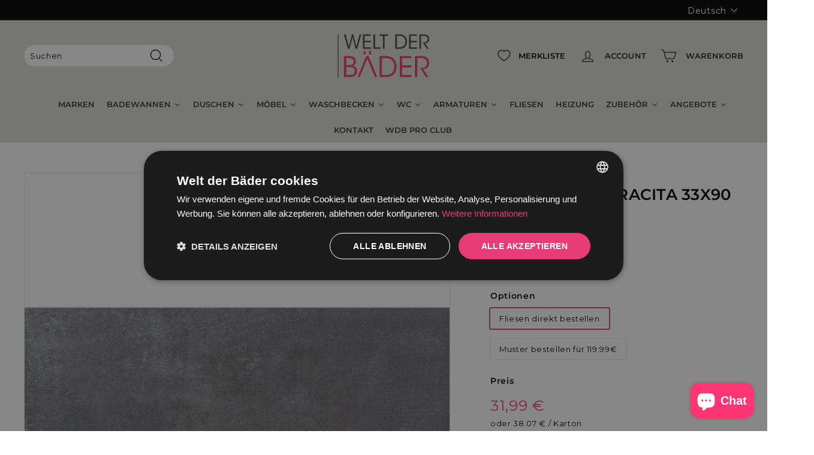

--- FILE ---
content_type: text/html; charset=utf-8
request_url: https://weltderbaeder.com/products/elements-antracita-33x90-cm
body_size: 51959
content:
<!doctype html>
<html class="no-js" lang="de" dir="ltr">
<head>

<!--Start Cookie Script-->
<script type="text/javascript" charset="UTF-8" src="//cdn.cookie-script.com/s/8548ffb9652d80de866eacd9e01330c8.js"></script>
<!--End Cookie Script-->

  
<!-- Google Tag Manager -->
<script>(function(w,d,s,l,i){w[l]=w[l]||[];w[l].push({'gtm.start':
new Date().getTime(),event:'gtm.js'});var f=d.getElementsByTagName(s)[0],
j=d.createElement(s),dl=l!='dataLayer'?'&l='+l:'';j.async=true;j.src=
'https://www.googletagmanager.com/gtm.js?id='+i+dl;f.parentNode.insertBefore(j,f);
})(window,document,'script','dataLayer','GTM-TCDW6KR');</script>
<!-- End Google Tag Manager -->
  


  
  <meta charset="utf-8">
  <meta http-equiv="X-UA-Compatible" content="IE=edge,chrome=1">
  <meta name="viewport" content="width=device-width,initial-scale=1">
  <meta name="theme-color" content="#e83c77">
  <link rel="canonical" href="https://weltderbaeder.com/products/elements-antracita-33x90-cm">
  
<link rel="preload" as="image" href="//weltderbaeder.com/cdn/shopifycloud/storefront/assets/no-image-2048-a2addb12_540x.gif">

<link rel="preconnect" href="//fonts.shopifycdn.com/" crossorigin>
<link rel="preconnect" href="//cdn.shopify.com/" crossorigin>
<link rel="preconnect" href="//v.shopify.com/" crossorigin>
<link rel="dns-prefetch" href="//weltderbaeder.com" crossorigin>
<link rel="dns-prefetch" href="//welt-der-bader.myshopify.com" crossorigin>
<link rel="dns-prefetch" href="//cdn.shopify.com" crossorigin>
<link rel="dns-prefetch" href="//v.shopify.com" crossorigin>
<link rel="dns-prefetch" href="//fonts.shopifycdn.com" crossorigin>
  <link rel="preload" as="style" href="//weltderbaeder.com/cdn/shop/t/72/assets/theme.css?v=103963993211050326781767960275">
  <link rel="preload" as="script" href="//weltderbaeder.com/cdn/shop/t/72/assets/theme.js?v=106945333472704575741761569582">
  <link rel="preconnect" href="https://cdn.shopify.com">
  <link rel="preconnect" href="https://fonts.shopifycdn.com">
  <link rel="dns-prefetch" href="https://productreviews.shopifycdn.com">
  <link rel="dns-prefetch" href="https://ajax.googleapis.com">
  <link rel="dns-prefetch" href="https://maps.googleapis.com">
  <link rel="dns-prefetch" href="https://maps.gstatic.com"><link rel="shortcut icon" href="//weltderbaeder.com/cdn/shop/files/WDB_favicon2_32x32.png?v=1740136993" type="image/png" /><title>ELEMENTS ANTRACITA 33X90 CM
&ndash; Welt der Bäder SL
</title>
<meta name="description" content="Maße: 33x90cm Material: Steinzeug Rektifiziert: Ja Rutschsicher: Nein Art: Mehrzweck (Boden- und Wandfliese) Finish: Matt Kollektion: Elements Stücke / Karton: 4 M² / Karton: 1,19 Gewicht (kg)/ Karton: 25,80 Kartons / Palette: 48 M² / Palette: 57,12 Gewicht (kg)(kg) / Palette: 1255"><meta property="og:site_name" content="Welt der Bäder SL">
  <meta property="og:url" content="https://weltderbaeder.com/products/elements-antracita-33x90-cm">
  <meta property="og:title" content="ELEMENTS ANTRACITA 33X90 CM">
  <meta property="og:type" content="product">
  <meta property="og:description" content="Maße: 33x90cm Material: Steinzeug Rektifiziert: Ja Rutschsicher: Nein Art: Mehrzweck (Boden- und Wandfliese) Finish: Matt Kollektion: Elements Stücke / Karton: 4 M² / Karton: 1,19 Gewicht (kg)/ Karton: 25,80 Kartons / Palette: 48 M² / Palette: 57,12 Gewicht (kg)(kg) / Palette: 1255"><meta property="og:image" content="http://weltderbaeder.com/cdn/shop/products/ElementsAntracita_84bc7309-b8a1-469f-9a6d-a315577281e8.png?v=1734018374">
    <meta property="og:image:secure_url" content="https://weltderbaeder.com/cdn/shop/products/ElementsAntracita_84bc7309-b8a1-469f-9a6d-a315577281e8.png?v=1734018374">
    <meta property="og:image:width" content="800">
    <meta property="og:image:height" content="800"><meta name="twitter:site" content="@">
  <meta name="twitter:card" content="summary_large_image">
  <meta name="twitter:title" content="ELEMENTS ANTRACITA 33X90 CM">
  <meta name="twitter:description" content="Maße: 33x90cm Material: Steinzeug Rektifiziert: Ja Rutschsicher: Nein Art: Mehrzweck (Boden- und Wandfliese) Finish: Matt Kollektion: Elements Stücke / Karton: 4 M² / Karton: 1,19 Gewicht (kg)/ Karton: 25,80 Kartons / Palette: 48 M² / Palette: 57,12 Gewicht (kg)(kg) / Palette: 1255">
<style data-shopify>@font-face {
  font-family: Montserrat;
  font-weight: 600;
  font-style: normal;
  font-display: swap;
  src: url("//weltderbaeder.com/cdn/fonts/montserrat/montserrat_n6.1326b3e84230700ef15b3a29fb520639977513e0.woff2") format("woff2"),
       url("//weltderbaeder.com/cdn/fonts/montserrat/montserrat_n6.652f051080eb14192330daceed8cd53dfdc5ead9.woff") format("woff");
}

  @font-face {
  font-family: Montserrat;
  font-weight: 400;
  font-style: normal;
  font-display: swap;
  src: url("//weltderbaeder.com/cdn/fonts/montserrat/montserrat_n4.81949fa0ac9fd2021e16436151e8eaa539321637.woff2") format("woff2"),
       url("//weltderbaeder.com/cdn/fonts/montserrat/montserrat_n4.a6c632ca7b62da89c3594789ba828388aac693fe.woff") format("woff");
}


  @font-face {
  font-family: Montserrat;
  font-weight: 600;
  font-style: normal;
  font-display: swap;
  src: url("//weltderbaeder.com/cdn/fonts/montserrat/montserrat_n6.1326b3e84230700ef15b3a29fb520639977513e0.woff2") format("woff2"),
       url("//weltderbaeder.com/cdn/fonts/montserrat/montserrat_n6.652f051080eb14192330daceed8cd53dfdc5ead9.woff") format("woff");
}

  @font-face {
  font-family: Montserrat;
  font-weight: 400;
  font-style: italic;
  font-display: swap;
  src: url("//weltderbaeder.com/cdn/fonts/montserrat/montserrat_i4.5a4ea298b4789e064f62a29aafc18d41f09ae59b.woff2") format("woff2"),
       url("//weltderbaeder.com/cdn/fonts/montserrat/montserrat_i4.072b5869c5e0ed5b9d2021e4c2af132e16681ad2.woff") format("woff");
}

  @font-face {
  font-family: Montserrat;
  font-weight: 600;
  font-style: italic;
  font-display: swap;
  src: url("//weltderbaeder.com/cdn/fonts/montserrat/montserrat_i6.e90155dd2f004112a61c0322d66d1f59dadfa84b.woff2") format("woff2"),
       url("//weltderbaeder.com/cdn/fonts/montserrat/montserrat_i6.41470518d8e9d7f1bcdd29a447c2397e5393943f.woff") format("woff");
}

</style><link href="//weltderbaeder.com/cdn/shop/t/72/assets/theme.css?v=103963993211050326781767960275" rel="stylesheet" type="text/css" media="all" />
<style data-shopify>:root {
    --typeHeaderPrimary: Montserrat;
    --typeHeaderFallback: sans-serif;
    --typeHeaderSize: 30px;
    --typeHeaderWeight: 600;
    --typeHeaderLineHeight: 1;
    --typeHeaderSpacing: 0.01em;

    --typeBasePrimary:Montserrat;
    --typeBaseFallback:sans-serif;
    --typeBaseSize: 13px;
    --typeBaseWeight: 400;
    --typeBaseSpacing: 0.05em;
    --typeBaseLineHeight: 1.6;

    --colorSmallImageBg: #ffffff;
    --colorSmallImageBgDark: #f7f7f7;
    --colorLargeImageBg: #9d9d9c;
    --colorLargeImageBgLight: #bebebd;

    --iconWeight: 3px;
    --iconLinecaps: miter;

    
      --buttonRadius: 0px;
      --btnPadding: 11px 20px;
    

    
      --roundness: 15px;
    

    
      --gridThickness: 0px;
    

    --productTileMargin: 5%;
    --collectionTileMargin: 0%;

    --swatchSize: 76px;
  }

  @media screen and (max-width: 768px) {
    :root {
      --typeBaseSize: 11px;

      
        --roundness: 15px;
        --btnPadding: 9px 25px;
      
    }
  }</style><script>
    document.documentElement.className = document.documentElement.className.replace('no-js', 'js');

    window.theme = window.theme || {};
    theme.routes = {
      home: "/",
      collections: "/collections",
      cart: "/cart.js",
      cartPage: "/cart",
      cartAdd: "/cart/add.js",
      cartChange: "/cart/change.js",
      search: "/search"
    };
    theme.strings = {
      soldOut: "Ausverkauft",
      unavailable: "Nicht verfügbar",
      inStockLabel: "Auf Lager",
      stockLabel: "",
      willNotShipUntil: "Wird nach dem [date] versendet",
      willBeInStockAfter: "Wird nach dem [date] auf Lager sein",
      waitingForStock: "Inventar auf dem Weg",
      savePrice: "Sparen [saved_amount]",
      cartEmpty: "Ihr Warenkorb ist im Moment leer.",
      cartTermsConfirmation: "Sie müssen den Verkaufsbedingungen zustimmen, um auszuchecken",
      searchCollections: "Kollektionen:",
      searchPages: "Seiten:",
      searchArticles: "Artikel:"
    };
    theme.settings = {
      dynamicVariantsEnable: true,
      dynamicVariantType: "button",
      cartType: "dropdown",
      isCustomerTemplate: false,
      moneyFormat: "{{amount_with_comma_separator}} €",
      saveType: "dollar",
      recentlyViewedEnabled: false,
      productImageSize: "natural",
      productImageCover: true,
      predictiveSearch: true,
      predictiveSearchType: "product,article",
      inventoryThreshold: 10,
      superScriptSetting: false,
      superScriptPrice: false,
      quickView: true,
      quickAdd: true,
      themeName: 'Expanse',
      themeVersion: "1.0.5"
    };
  </script>

  <!-- "snippets/buddha-megamenu.liquid" was not rendered, the associated app was uninstalled -->
  
  
 









 
<script>window.performance && window.performance.mark && window.performance.mark('shopify.content_for_header.start');</script><meta name="google-site-verification" content="BLoDEyNwNUqgH9rowN0Y_-JaJJLlejyJRSolA-YOBTY">
<meta id="shopify-digital-wallet" name="shopify-digital-wallet" content="/26908819544/digital_wallets/dialog">
<meta name="shopify-checkout-api-token" content="9a29a2e1f67091b7df795011b8173d3a">
<meta id="in-context-paypal-metadata" data-shop-id="26908819544" data-venmo-supported="false" data-environment="production" data-locale="de_DE" data-paypal-v4="true" data-currency="EUR">
<link rel="alternate" hreflang="x-default" href="https://weltderbaeder.com/products/elements-antracita-33x90-cm">
<link rel="alternate" hreflang="de" href="https://weltderbaeder.com/products/elements-antracita-33x90-cm">
<link rel="alternate" hreflang="nl" href="https://weltderbaeder.com/nl/products/elements-antracita-33x90-cm">
<link rel="alternate" type="application/json+oembed" href="https://weltderbaeder.com/products/elements-antracita-33x90-cm.oembed">
<script async="async" data-src="/checkouts/internal/preloads.js?locale=de-DE"></script>
<link rel="preconnect" href="https://shop.app" crossorigin="anonymous">
<script async="async" data-src="https://shop.app/checkouts/internal/preloads.js?locale=de-DE&shop_id=26908819544" crossorigin="anonymous"></script>
<script id="apple-pay-shop-capabilities" type="application/json">{"shopId":26908819544,"countryCode":"ES","currencyCode":"EUR","merchantCapabilities":["supports3DS"],"merchantId":"gid:\/\/shopify\/Shop\/26908819544","merchantName":"Welt der Bäder SL","requiredBillingContactFields":["postalAddress","email","phone"],"requiredShippingContactFields":["postalAddress","email","phone"],"shippingType":"shipping","supportedNetworks":["visa","maestro","masterCard","amex"],"total":{"type":"pending","label":"Welt der Bäder SL","amount":"1.00"},"shopifyPaymentsEnabled":true,"supportsSubscriptions":true}</script>
<script id="shopify-features" type="application/json">{"accessToken":"9a29a2e1f67091b7df795011b8173d3a","betas":["rich-media-storefront-analytics"],"domain":"weltderbaeder.com","predictiveSearch":true,"shopId":26908819544,"locale":"de"}</script>
<script>var Shopify = Shopify || {};
Shopify.shop = "welt-der-bader.myshopify.com";
Shopify.locale = "de";
Shopify.currency = {"active":"EUR","rate":"1.0"};
Shopify.country = "DE";
Shopify.theme = {"name":"Fénix Project – May 2025","id":178725814658,"schema_name":"Expanse","schema_version":"1.0.5","theme_store_id":null,"role":"main"};
Shopify.theme.handle = "null";
Shopify.theme.style = {"id":null,"handle":null};
Shopify.cdnHost = "weltderbaeder.com/cdn";
Shopify.routes = Shopify.routes || {};
Shopify.routes.root = "/";</script>
<script type="module">!function(o){(o.Shopify=o.Shopify||{}).modules=!0}(window);</script>
<script>!function(o){function n(){var o=[];function n(){o.push(Array.prototype.slice.apply(arguments))}return n.q=o,n}var t=o.Shopify=o.Shopify||{};t.loadFeatures=n(),t.autoloadFeatures=n()}(window);</script>
<script>
  window.ShopifyPay = window.ShopifyPay || {};
  window.ShopifyPay.apiHost = "shop.app\/pay";
  window.ShopifyPay.redirectState = null;
</script>
<script id="shop-js-analytics" type="application/json">{"pageType":"product"}</script>
<script defer="defer" async type="module" data-src="//weltderbaeder.com/cdn/shopifycloud/shop-js/modules/v2/client.init-shop-cart-sync_HUjMWWU5.de.esm.js"></script>
<script defer="defer" async type="module" data-src="//weltderbaeder.com/cdn/shopifycloud/shop-js/modules/v2/chunk.common_QpfDqRK1.esm.js"></script>
<script type="module">
  await import("//weltderbaeder.com/cdn/shopifycloud/shop-js/modules/v2/client.init-shop-cart-sync_HUjMWWU5.de.esm.js");
await import("//weltderbaeder.com/cdn/shopifycloud/shop-js/modules/v2/chunk.common_QpfDqRK1.esm.js");

  window.Shopify.SignInWithShop?.initShopCartSync?.({"fedCMEnabled":true,"windoidEnabled":true});

</script>
<script>
  window.Shopify = window.Shopify || {};
  if (!window.Shopify.featureAssets) window.Shopify.featureAssets = {};
  window.Shopify.featureAssets['shop-js'] = {"shop-cart-sync":["modules/v2/client.shop-cart-sync_ByUgVWtJ.de.esm.js","modules/v2/chunk.common_QpfDqRK1.esm.js"],"init-fed-cm":["modules/v2/client.init-fed-cm_CVqhkk-1.de.esm.js","modules/v2/chunk.common_QpfDqRK1.esm.js"],"shop-button":["modules/v2/client.shop-button_B0pFlqys.de.esm.js","modules/v2/chunk.common_QpfDqRK1.esm.js"],"shop-cash-offers":["modules/v2/client.shop-cash-offers_CaaeZ5wd.de.esm.js","modules/v2/chunk.common_QpfDqRK1.esm.js","modules/v2/chunk.modal_CS8dP9kO.esm.js"],"init-windoid":["modules/v2/client.init-windoid_B-gyVqfY.de.esm.js","modules/v2/chunk.common_QpfDqRK1.esm.js"],"shop-toast-manager":["modules/v2/client.shop-toast-manager_DgTeluS3.de.esm.js","modules/v2/chunk.common_QpfDqRK1.esm.js"],"init-shop-email-lookup-coordinator":["modules/v2/client.init-shop-email-lookup-coordinator_C5I212n4.de.esm.js","modules/v2/chunk.common_QpfDqRK1.esm.js"],"init-shop-cart-sync":["modules/v2/client.init-shop-cart-sync_HUjMWWU5.de.esm.js","modules/v2/chunk.common_QpfDqRK1.esm.js"],"avatar":["modules/v2/client.avatar_BTnouDA3.de.esm.js"],"pay-button":["modules/v2/client.pay-button_CJaF-UDc.de.esm.js","modules/v2/chunk.common_QpfDqRK1.esm.js"],"init-customer-accounts":["modules/v2/client.init-customer-accounts_BI_wUvuR.de.esm.js","modules/v2/client.shop-login-button_DTPR4l75.de.esm.js","modules/v2/chunk.common_QpfDqRK1.esm.js","modules/v2/chunk.modal_CS8dP9kO.esm.js"],"init-shop-for-new-customer-accounts":["modules/v2/client.init-shop-for-new-customer-accounts_C4qR5Wl-.de.esm.js","modules/v2/client.shop-login-button_DTPR4l75.de.esm.js","modules/v2/chunk.common_QpfDqRK1.esm.js","modules/v2/chunk.modal_CS8dP9kO.esm.js"],"shop-login-button":["modules/v2/client.shop-login-button_DTPR4l75.de.esm.js","modules/v2/chunk.common_QpfDqRK1.esm.js","modules/v2/chunk.modal_CS8dP9kO.esm.js"],"init-customer-accounts-sign-up":["modules/v2/client.init-customer-accounts-sign-up_SG5gYFpP.de.esm.js","modules/v2/client.shop-login-button_DTPR4l75.de.esm.js","modules/v2/chunk.common_QpfDqRK1.esm.js","modules/v2/chunk.modal_CS8dP9kO.esm.js"],"shop-follow-button":["modules/v2/client.shop-follow-button_CmMsyvrH.de.esm.js","modules/v2/chunk.common_QpfDqRK1.esm.js","modules/v2/chunk.modal_CS8dP9kO.esm.js"],"checkout-modal":["modules/v2/client.checkout-modal_tfCxQqrq.de.esm.js","modules/v2/chunk.common_QpfDqRK1.esm.js","modules/v2/chunk.modal_CS8dP9kO.esm.js"],"lead-capture":["modules/v2/client.lead-capture_Ccz5Zm6k.de.esm.js","modules/v2/chunk.common_QpfDqRK1.esm.js","modules/v2/chunk.modal_CS8dP9kO.esm.js"],"shop-login":["modules/v2/client.shop-login_BfivnucW.de.esm.js","modules/v2/chunk.common_QpfDqRK1.esm.js","modules/v2/chunk.modal_CS8dP9kO.esm.js"],"payment-terms":["modules/v2/client.payment-terms_D2Mn0eFV.de.esm.js","modules/v2/chunk.common_QpfDqRK1.esm.js","modules/v2/chunk.modal_CS8dP9kO.esm.js"]};
</script>
<script>(function() {
  var isLoaded = false;
  function asyncLoad() {
    if (isLoaded) return;
    isLoaded = true;
    var urls = ["https:\/\/cloudsearch-1f874.kxcdn.com\/shopify.js?markets=1\u0026shop=welt-der-bader.myshopify.com","https:\/\/public.zoorix.com\/shops\/e313ea68-f25b-4c04-9c47-7d51b88fca3f\/zoorix.js?shop=welt-der-bader.myshopify.com","https:\/\/ecommplugins-scripts.trustpilot.com\/v2.1\/js\/header.min.js?settings=eyJrZXkiOiJDSjNQbEcyeVJOWlpUbDJtIiwicyI6InNrdSJ9\u0026v=2.5\u0026shop=welt-der-bader.myshopify.com","https:\/\/ecommplugins-trustboxsettings.trustpilot.com\/welt-der-bader.myshopify.com.js?settings=1715681997451\u0026shop=welt-der-bader.myshopify.com","https:\/\/widget.trustpilot.com\/bootstrap\/v5\/tp.widget.sync.bootstrap.min.js?shop=welt-der-bader.myshopify.com","\/\/cdn.shopify.com\/proxy\/a19aad47dd4f45867e80e000e4622540806be123d3c8a678e8a8fd037093f56d\/lemondedubain.activehosted.com\/js\/site-tracking.php?shop=welt-der-bader.myshopify.com\u0026sp-cache-control=cHVibGljLCBtYXgtYWdlPTkwMA","\/\/cdn.shopify.com\/proxy\/9de9c747b6f01ecf5305dc0375c69aa5e845f6d7f36f544374815b96166d04c5\/weltderbaeder.activehosted.com\/js\/site-tracking.php?shop=welt-der-bader.myshopify.com\u0026sp-cache-control=cHVibGljLCBtYXgtYWdlPTkwMA"];
    for (var i = 0; i < urls.length; i++) {
      var s = document.createElement('script');
      s.type = 'text/javascript';
      s.async = true;
      s.src = urls[i];
      var x = document.getElementsByTagName('script')[0];
      x.parentNode.insertBefore(s, x);
    }
  };
  document.addEventListener('StartAsyncLoading',function(event){asyncLoad();});if(window.attachEvent) {
    window.attachEvent('onload', function(){});
  } else {
    window.addEventListener('load', function(){}, false);
  }
})();</script>
<script id="__st">var __st={"a":26908819544,"offset":3600,"reqid":"e704ce2b-7e77-4f62-afa9-c24032cb7276-1768724845","pageurl":"weltderbaeder.com\/products\/elements-antracita-33x90-cm","u":"a73fea71fe5e","p":"product","rtyp":"product","rid":8402798313801};</script>
<script>window.ShopifyPaypalV4VisibilityTracking = true;</script>
<script id="captcha-bootstrap">!function(){'use strict';const t='contact',e='account',n='new_comment',o=[[t,t],['blogs',n],['comments',n],[t,'customer']],c=[[e,'customer_login'],[e,'guest_login'],[e,'recover_customer_password'],[e,'create_customer']],r=t=>t.map((([t,e])=>`form[action*='/${t}']:not([data-nocaptcha='true']) input[name='form_type'][value='${e}']`)).join(','),a=t=>()=>t?[...document.querySelectorAll(t)].map((t=>t.form)):[];function s(){const t=[...o],e=r(t);return a(e)}const i='password',u='form_key',d=['recaptcha-v3-token','g-recaptcha-response','h-captcha-response',i],f=()=>{try{return window.sessionStorage}catch{return}},m='__shopify_v',_=t=>t.elements[u];function p(t,e,n=!1){try{const o=window.sessionStorage,c=JSON.parse(o.getItem(e)),{data:r}=function(t){const{data:e,action:n}=t;return t[m]||n?{data:e,action:n}:{data:t,action:n}}(c);for(const[e,n]of Object.entries(r))t.elements[e]&&(t.elements[e].value=n);n&&o.removeItem(e)}catch(o){console.error('form repopulation failed',{error:o})}}const l='form_type',E='cptcha';function T(t){t.dataset[E]=!0}const w=window,h=w.document,L='Shopify',v='ce_forms',y='captcha';let A=!1;((t,e)=>{const n=(g='f06e6c50-85a8-45c8-87d0-21a2b65856fe',I='https://cdn.shopify.com/shopifycloud/storefront-forms-hcaptcha/ce_storefront_forms_captcha_hcaptcha.v1.5.2.iife.js',D={infoText:'Durch hCaptcha geschützt',privacyText:'Datenschutz',termsText:'Allgemeine Geschäftsbedingungen'},(t,e,n)=>{const o=w[L][v],c=o.bindForm;if(c)return c(t,g,e,D).then(n);var r;o.q.push([[t,g,e,D],n]),r=I,A||(h.body.append(Object.assign(h.createElement('script'),{id:'captcha-provider',async:!0,src:r})),A=!0)});var g,I,D;w[L]=w[L]||{},w[L][v]=w[L][v]||{},w[L][v].q=[],w[L][y]=w[L][y]||{},w[L][y].protect=function(t,e){n(t,void 0,e),T(t)},Object.freeze(w[L][y]),function(t,e,n,w,h,L){const[v,y,A,g]=function(t,e,n){const i=e?o:[],u=t?c:[],d=[...i,...u],f=r(d),m=r(i),_=r(d.filter((([t,e])=>n.includes(e))));return[a(f),a(m),a(_),s()]}(w,h,L),I=t=>{const e=t.target;return e instanceof HTMLFormElement?e:e&&e.form},D=t=>v().includes(t);t.addEventListener('submit',(t=>{const e=I(t);if(!e)return;const n=D(e)&&!e.dataset.hcaptchaBound&&!e.dataset.recaptchaBound,o=_(e),c=g().includes(e)&&(!o||!o.value);(n||c)&&t.preventDefault(),c&&!n&&(function(t){try{if(!f())return;!function(t){const e=f();if(!e)return;const n=_(t);if(!n)return;const o=n.value;o&&e.removeItem(o)}(t);const e=Array.from(Array(32),(()=>Math.random().toString(36)[2])).join('');!function(t,e){_(t)||t.append(Object.assign(document.createElement('input'),{type:'hidden',name:u})),t.elements[u].value=e}(t,e),function(t,e){const n=f();if(!n)return;const o=[...t.querySelectorAll(`input[type='${i}']`)].map((({name:t})=>t)),c=[...d,...o],r={};for(const[a,s]of new FormData(t).entries())c.includes(a)||(r[a]=s);n.setItem(e,JSON.stringify({[m]:1,action:t.action,data:r}))}(t,e)}catch(e){console.error('failed to persist form',e)}}(e),e.submit())}));const S=(t,e)=>{t&&!t.dataset[E]&&(n(t,e.some((e=>e===t))),T(t))};for(const o of['focusin','change'])t.addEventListener(o,(t=>{const e=I(t);D(e)&&S(e,y())}));const B=e.get('form_key'),M=e.get(l),P=B&&M;t.addEventListener('DOMContentLoaded',(()=>{const t=y();if(P)for(const e of t)e.elements[l].value===M&&p(e,B);[...new Set([...A(),...v().filter((t=>'true'===t.dataset.shopifyCaptcha))])].forEach((e=>S(e,t)))}))}(h,new URLSearchParams(w.location.search),n,t,e,['guest_login'])})(!0,!0)}();</script>
<script integrity="sha256-4kQ18oKyAcykRKYeNunJcIwy7WH5gtpwJnB7kiuLZ1E=" data-source-attribution="shopify.loadfeatures" defer="defer" data-src="//weltderbaeder.com/cdn/shopifycloud/storefront/assets/storefront/load_feature-a0a9edcb.js" crossorigin="anonymous"></script>
<script crossorigin="anonymous" defer="defer" data-src="//weltderbaeder.com/cdn/shopifycloud/storefront/assets/shopify_pay/storefront-65b4c6d7.js?v=20250812"></script>
<script data-source-attribution="shopify.dynamic_checkout.dynamic.init">var Shopify=Shopify||{};Shopify.PaymentButton=Shopify.PaymentButton||{isStorefrontPortableWallets:!0,init:function(){window.Shopify.PaymentButton.init=function(){};var t=document.createElement("script");t.data-src="https://weltderbaeder.com/cdn/shopifycloud/portable-wallets/latest/portable-wallets.de.js",t.type="module",document.head.appendChild(t)}};
</script>
<script data-source-attribution="shopify.dynamic_checkout.buyer_consent">
  function portableWalletsHideBuyerConsent(e){var t=document.getElementById("shopify-buyer-consent"),n=document.getElementById("shopify-subscription-policy-button");t&&n&&(t.classList.add("hidden"),t.setAttribute("aria-hidden","true"),n.removeEventListener("click",e))}function portableWalletsShowBuyerConsent(e){var t=document.getElementById("shopify-buyer-consent"),n=document.getElementById("shopify-subscription-policy-button");t&&n&&(t.classList.remove("hidden"),t.removeAttribute("aria-hidden"),n.addEventListener("click",e))}window.Shopify?.PaymentButton&&(window.Shopify.PaymentButton.hideBuyerConsent=portableWalletsHideBuyerConsent,window.Shopify.PaymentButton.showBuyerConsent=portableWalletsShowBuyerConsent);
</script>
<script data-source-attribution="shopify.dynamic_checkout.cart.bootstrap">document.addEventListener("DOMContentLoaded",(function(){function t(){return document.querySelector("shopify-accelerated-checkout-cart, shopify-accelerated-checkout")}if(t())Shopify.PaymentButton.init();else{new MutationObserver((function(e,n){t()&&(Shopify.PaymentButton.init(),n.disconnect())})).observe(document.body,{childList:!0,subtree:!0})}}));
</script>
<link id="shopify-accelerated-checkout-styles" rel="stylesheet" media="screen" href="https://weltderbaeder.com/cdn/shopifycloud/portable-wallets/latest/accelerated-checkout-backwards-compat.css" crossorigin="anonymous">
<style id="shopify-accelerated-checkout-cart">
        #shopify-buyer-consent {
  margin-top: 1em;
  display: inline-block;
  width: 100%;
}

#shopify-buyer-consent.hidden {
  display: none;
}

#shopify-subscription-policy-button {
  background: none;
  border: none;
  padding: 0;
  text-decoration: underline;
  font-size: inherit;
  cursor: pointer;
}

#shopify-subscription-policy-button::before {
  box-shadow: none;
}

      </style>

<script>window.performance && window.performance.mark && window.performance.mark('shopify.content_for_header.end');</script>

  <script src="//weltderbaeder.com/cdn/shop/t/72/assets/vendor-scripts-v0.js" defer="defer"></script>
  <script data-src="//weltderbaeder.com/cdn/shop/t/72/assets/theme.js?v=106945333472704575741761569582" defer="defer"></script>
  <script src="//weltderbaeder.com/cdn/shop/t/72/assets/jquery.js?v=115860211936397945481746626433" defer="defer"></script><script>
        window.zoorixCartData = {
          currency: "EUR",
          currency_symbol: "€",
          
          original_total_price: 0,
          total_discount: 0,
          item_count: 0,
          items: [
              
          ]
       	  
        };
        window.Zoorix = window.Zoorix || {};
        window.Zoorix.moneyFormat = "{{amount_with_comma_separator}} €";
        window.Zoorix.moneyFormatWithCurrency = "{{amount_with_comma_separator}} €";
</script>
  





                  <script src="//weltderbaeder.com/cdn/shop/t/72/assets/bss-file-configdata.js?v=6990112325805079641746626433" type="text/javascript"></script><script>
              if (typeof BSS_PL == 'undefined') {
                  var BSS_PL = {};
              }
              
              var bssPlApiServer = "https://product-labels-pro.bsscommerce.com";
              BSS_PL.customerTags = 'null';
              BSS_PL.configData = configDatas;
              BSS_PL.storeId = 1545;
              BSS_PL.currentPlan = "free";
              BSS_PL.storeIdCustomOld = "10678";
              BSS_PL.storeIdOldWIthPriority = "12200";
              BSS_PL.apiServerProduction = "https://product-labels-pro.bsscommerce.com";
              
              </script>
          <style>
.homepage-slideshow .slick-slide .bss_pl_img {
    visibility: hidden !important;
}
</style>

  
  <!-- Global site tag (gtag.js) - Google Ads: 697266876 -->
<script async src="https://www.googletagmanager.com/gtag/js?id=AW-697266876"></script>
<script>
  window.dataLayer = window.dataLayer || [];
  function gtag(){dataLayer.push(arguments);}
  gtag('js', new Date());

  gtag('config', 'AW-697266876');
</script>

  
  
  
	                


<!-- Hotjar Tracking Code for https://weltderbaeder.com/ -->
<script>
    (function(h,o,t,j,a,r){
        h.hj=h.hj||function(){(h.hj.q=h.hj.q||[]).push(arguments)};
        h._hjSettings={hjid:3924200,hjsv:6};
        a=o.getElementsByTagName('head')[0];
        r=o.createElement('script');r.async=1;
        r.src=t+h._hjSettings.hjid+j+h._hjSettings.hjsv;
        a.appendChild(r);
    })(window,document,'https://static.hotjar.com/c/hotjar-','.js?sv=');
</script>
<!-- BEGIN app block: shopify://apps/zoorix-cross-sell/blocks/zoorix-head/51fffd07-f9df-4d6a-b901-6d14b243dcad -->
<script>
  window.zoorixCartData = {
    currency: "EUR",
    currency_symbol: "€",
    
    original_total_price: 0,
    total_discount: 0,
    item_count: 0,
    items: [
        
    ]
    
  };

  window.Zoorix = window.Zoorix || {};
  window.Zoorix.collectionsHash = {};

  

  
  window.Zoorix.page_type = "product";
  window.Zoorix.product_id = "8402798313801";
    
      
        window.Zoorix.collectionsHash[640904692041] = {title: "Cerpa" };
      
        window.Zoorix.collectionsHash[603205861705] = {title: "Fliesen" };
      
      window.Zoorix.collections = Object.keys(window.Zoorix.collectionsHash).map(c => parseInt(c));
    
  
  window.Zoorix.moneyFormat = "{{amount_with_comma_separator}} €";
  window.Zoorix.moneyFormatWithCurrency = "{{amount_with_comma_separator}} €";
  window.Zoorix.template = "product";

</script>

<!--<script src="https://cdn.shopify.com/s/javascripts/currencies.js" async></script>-->
<script async src=https://public.zoorix.com/domains/welt-der-bader.myshopify.com/zoorix.js></script>


<!-- END app block --><!-- BEGIN app block: shopify://apps/se-wishlist-engine/blocks/app-embed/8f7c0857-8e71-463d-a168-8e133094753b --><link rel="preload" href="https://cdn.shopify.com/extensions/019b0687-34c2-750d-9296-a1de718428be/wishlist-engine-225/assets/wishlist-engine.css" as="style" onload="this.onload=null;this.rel='stylesheet'">
<noscript><link rel="stylesheet" href="https://cdn.shopify.com/extensions/019b0687-34c2-750d-9296-a1de718428be/wishlist-engine-225/assets/wishlist-engine.css"></noscript>

<meta name="wishlist_shop_current_currency" content="{{amount_with_comma_separator}} €" id="wishlist_shop_current_currency"/>
<script data-id="Ad05seVZTT0FSY1FTM__14198427981142892921" type="application/javascript">
  var  customHeartIcon='';
  var  customHeartFillIcon='';
</script>

 
<script src="https://cdn.shopify.com/extensions/019b0687-34c2-750d-9296-a1de718428be/wishlist-engine-225/assets/wishlist-engine-app.js" defer></script>

<!-- END app block --><script src="https://cdn.shopify.com/extensions/7bc9bb47-adfa-4267-963e-cadee5096caf/inbox-1252/assets/inbox-chat-loader.js" type="text/javascript" defer="defer"></script>
<link href="https://monorail-edge.shopifysvc.com" rel="dns-prefetch">
<script>(function(){if ("sendBeacon" in navigator && "performance" in window) {try {var session_token_from_headers = performance.getEntriesByType('navigation')[0].serverTiming.find(x => x.name == '_s').description;} catch {var session_token_from_headers = undefined;}var session_cookie_matches = document.cookie.match(/_shopify_s=([^;]*)/);var session_token_from_cookie = session_cookie_matches && session_cookie_matches.length === 2 ? session_cookie_matches[1] : "";var session_token = session_token_from_headers || session_token_from_cookie || "";function handle_abandonment_event(e) {var entries = performance.getEntries().filter(function(entry) {return /monorail-edge.shopifysvc.com/.test(entry.name);});if (!window.abandonment_tracked && entries.length === 0) {window.abandonment_tracked = true;var currentMs = Date.now();var navigation_start = performance.timing.navigationStart;var payload = {shop_id: 26908819544,url: window.location.href,navigation_start,duration: currentMs - navigation_start,session_token,page_type: "product"};window.navigator.sendBeacon("https://monorail-edge.shopifysvc.com/v1/produce", JSON.stringify({schema_id: "online_store_buyer_site_abandonment/1.1",payload: payload,metadata: {event_created_at_ms: currentMs,event_sent_at_ms: currentMs}}));}}window.addEventListener('pagehide', handle_abandonment_event);}}());</script>
<script id="web-pixels-manager-setup">(function e(e,d,r,n,o){if(void 0===o&&(o={}),!Boolean(null===(a=null===(i=window.Shopify)||void 0===i?void 0:i.analytics)||void 0===a?void 0:a.replayQueue)){var i,a;window.Shopify=window.Shopify||{};var t=window.Shopify;t.analytics=t.analytics||{};var s=t.analytics;s.replayQueue=[],s.publish=function(e,d,r){return s.replayQueue.push([e,d,r]),!0};try{self.performance.mark("wpm:start")}catch(e){}var l=function(){var e={modern:/Edge?\/(1{2}[4-9]|1[2-9]\d|[2-9]\d{2}|\d{4,})\.\d+(\.\d+|)|Firefox\/(1{2}[4-9]|1[2-9]\d|[2-9]\d{2}|\d{4,})\.\d+(\.\d+|)|Chrom(ium|e)\/(9{2}|\d{3,})\.\d+(\.\d+|)|(Maci|X1{2}).+ Version\/(15\.\d+|(1[6-9]|[2-9]\d|\d{3,})\.\d+)([,.]\d+|)( \(\w+\)|)( Mobile\/\w+|) Safari\/|Chrome.+OPR\/(9{2}|\d{3,})\.\d+\.\d+|(CPU[ +]OS|iPhone[ +]OS|CPU[ +]iPhone|CPU IPhone OS|CPU iPad OS)[ +]+(15[._]\d+|(1[6-9]|[2-9]\d|\d{3,})[._]\d+)([._]\d+|)|Android:?[ /-](13[3-9]|1[4-9]\d|[2-9]\d{2}|\d{4,})(\.\d+|)(\.\d+|)|Android.+Firefox\/(13[5-9]|1[4-9]\d|[2-9]\d{2}|\d{4,})\.\d+(\.\d+|)|Android.+Chrom(ium|e)\/(13[3-9]|1[4-9]\d|[2-9]\d{2}|\d{4,})\.\d+(\.\d+|)|SamsungBrowser\/([2-9]\d|\d{3,})\.\d+/,legacy:/Edge?\/(1[6-9]|[2-9]\d|\d{3,})\.\d+(\.\d+|)|Firefox\/(5[4-9]|[6-9]\d|\d{3,})\.\d+(\.\d+|)|Chrom(ium|e)\/(5[1-9]|[6-9]\d|\d{3,})\.\d+(\.\d+|)([\d.]+$|.*Safari\/(?![\d.]+ Edge\/[\d.]+$))|(Maci|X1{2}).+ Version\/(10\.\d+|(1[1-9]|[2-9]\d|\d{3,})\.\d+)([,.]\d+|)( \(\w+\)|)( Mobile\/\w+|) Safari\/|Chrome.+OPR\/(3[89]|[4-9]\d|\d{3,})\.\d+\.\d+|(CPU[ +]OS|iPhone[ +]OS|CPU[ +]iPhone|CPU IPhone OS|CPU iPad OS)[ +]+(10[._]\d+|(1[1-9]|[2-9]\d|\d{3,})[._]\d+)([._]\d+|)|Android:?[ /-](13[3-9]|1[4-9]\d|[2-9]\d{2}|\d{4,})(\.\d+|)(\.\d+|)|Mobile Safari.+OPR\/([89]\d|\d{3,})\.\d+\.\d+|Android.+Firefox\/(13[5-9]|1[4-9]\d|[2-9]\d{2}|\d{4,})\.\d+(\.\d+|)|Android.+Chrom(ium|e)\/(13[3-9]|1[4-9]\d|[2-9]\d{2}|\d{4,})\.\d+(\.\d+|)|Android.+(UC? ?Browser|UCWEB|U3)[ /]?(15\.([5-9]|\d{2,})|(1[6-9]|[2-9]\d|\d{3,})\.\d+)\.\d+|SamsungBrowser\/(5\.\d+|([6-9]|\d{2,})\.\d+)|Android.+MQ{2}Browser\/(14(\.(9|\d{2,})|)|(1[5-9]|[2-9]\d|\d{3,})(\.\d+|))(\.\d+|)|K[Aa][Ii]OS\/(3\.\d+|([4-9]|\d{2,})\.\d+)(\.\d+|)/},d=e.modern,r=e.legacy,n=navigator.userAgent;return n.match(d)?"modern":n.match(r)?"legacy":"unknown"}(),u="modern"===l?"modern":"legacy",c=(null!=n?n:{modern:"",legacy:""})[u],f=function(e){return[e.baseUrl,"/wpm","/b",e.hashVersion,"modern"===e.buildTarget?"m":"l",".js"].join("")}({baseUrl:d,hashVersion:r,buildTarget:u}),m=function(e){var d=e.version,r=e.bundleTarget,n=e.surface,o=e.pageUrl,i=e.monorailEndpoint;return{emit:function(e){var a=e.status,t=e.errorMsg,s=(new Date).getTime(),l=JSON.stringify({metadata:{event_sent_at_ms:s},events:[{schema_id:"web_pixels_manager_load/3.1",payload:{version:d,bundle_target:r,page_url:o,status:a,surface:n,error_msg:t},metadata:{event_created_at_ms:s}}]});if(!i)return console&&console.warn&&console.warn("[Web Pixels Manager] No Monorail endpoint provided, skipping logging."),!1;try{return self.navigator.sendBeacon.bind(self.navigator)(i,l)}catch(e){}var u=new XMLHttpRequest;try{return u.open("POST",i,!0),u.setRequestHeader("Content-Type","text/plain"),u.send(l),!0}catch(e){return console&&console.warn&&console.warn("[Web Pixels Manager] Got an unhandled error while logging to Monorail."),!1}}}}({version:r,bundleTarget:l,surface:e.surface,pageUrl:self.location.href,monorailEndpoint:e.monorailEndpoint});try{o.browserTarget=l,function(e){var d=e.src,r=e.async,n=void 0===r||r,o=e.onload,i=e.onerror,a=e.sri,t=e.scriptDataAttributes,s=void 0===t?{}:t,l=document.createElement("script"),u=document.querySelector("head"),c=document.querySelector("body");if(l.async=n,l.src=d,a&&(l.integrity=a,l.crossOrigin="anonymous"),s)for(var f in s)if(Object.prototype.hasOwnProperty.call(s,f))try{l.dataset[f]=s[f]}catch(e){}if(o&&l.addEventListener("load",o),i&&l.addEventListener("error",i),u)u.appendChild(l);else{if(!c)throw new Error("Did not find a head or body element to append the script");c.appendChild(l)}}({src:f,async:!0,onload:function(){if(!function(){var e,d;return Boolean(null===(d=null===(e=window.Shopify)||void 0===e?void 0:e.analytics)||void 0===d?void 0:d.initialized)}()){var d=window.webPixelsManager.init(e)||void 0;if(d){var r=window.Shopify.analytics;r.replayQueue.forEach((function(e){var r=e[0],n=e[1],o=e[2];d.publishCustomEvent(r,n,o)})),r.replayQueue=[],r.publish=d.publishCustomEvent,r.visitor=d.visitor,r.initialized=!0}}},onerror:function(){return m.emit({status:"failed",errorMsg:"".concat(f," has failed to load")})},sri:function(e){var d=/^sha384-[A-Za-z0-9+/=]+$/;return"string"==typeof e&&d.test(e)}(c)?c:"",scriptDataAttributes:o}),m.emit({status:"loading"})}catch(e){m.emit({status:"failed",errorMsg:(null==e?void 0:e.message)||"Unknown error"})}}})({shopId: 26908819544,storefrontBaseUrl: "https://weltderbaeder.com",extensionsBaseUrl: "https://extensions.shopifycdn.com/cdn/shopifycloud/web-pixels-manager",monorailEndpoint: "https://monorail-edge.shopifysvc.com/unstable/produce_batch",surface: "storefront-renderer",enabledBetaFlags: ["2dca8a86"],webPixelsConfigList: [{"id":"1768980866","configuration":"{\"config\":\"{\\\"google_tag_ids\\\":[\\\"AW-697266876\\\",\\\"GT-NFRPJCWB\\\",\\\"GT-KVFVR7BT\\\"],\\\"target_country\\\":\\\"DE\\\",\\\"gtag_events\\\":[{\\\"type\\\":\\\"search\\\",\\\"action_label\\\":[\\\"G-6ZZKRC3WC3\\\",\\\"AW-697266876\\\/8NqXCOvglu0aELzlvcwC\\\",\\\"MC-02YEQCJ17E\\\"]},{\\\"type\\\":\\\"begin_checkout\\\",\\\"action_label\\\":[\\\"G-6ZZKRC3WC3\\\",\\\"AW-697266876\\\/1WA5CJHXlu0aELzlvcwC\\\",\\\"MC-02YEQCJ17E\\\"]},{\\\"type\\\":\\\"view_item\\\",\\\"action_label\\\":[\\\"G-6ZZKRC3WC3\\\",\\\"AW-697266876\\\/mzsQCJrXlu0aELzlvcwC\\\",\\\"MC-84Z8Z1VL3J\\\",\\\"MC-02YEQCJ17E\\\"]},{\\\"type\\\":\\\"purchase\\\",\\\"action_label\\\":[\\\"G-6ZZKRC3WC3\\\",\\\"AW-697266876\\\/v-TDCI7Xlu0aELzlvcwC\\\",\\\"MC-84Z8Z1VL3J\\\",\\\"MC-02YEQCJ17E\\\"]},{\\\"type\\\":\\\"page_view\\\",\\\"action_label\\\":[\\\"G-6ZZKRC3WC3\\\",\\\"AW-697266876\\\/aJTQCJfXlu0aELzlvcwC\\\",\\\"MC-84Z8Z1VL3J\\\",\\\"MC-02YEQCJ17E\\\"]},{\\\"type\\\":\\\"add_payment_info\\\",\\\"action_label\\\":[\\\"G-6ZZKRC3WC3\\\",\\\"AW-697266876\\\/cwpFCO7glu0aELzlvcwC\\\",\\\"MC-02YEQCJ17E\\\"]},{\\\"type\\\":\\\"add_to_cart\\\",\\\"action_label\\\":[\\\"G-6ZZKRC3WC3\\\",\\\"AW-697266876\\\/wQPeCJTXlu0aELzlvcwC\\\",\\\"MC-02YEQCJ17E\\\"]}],\\\"enable_monitoring_mode\\\":false}\"}","eventPayloadVersion":"v1","runtimeContext":"OPEN","scriptVersion":"b2a88bafab3e21179ed38636efcd8a93","type":"APP","apiClientId":1780363,"privacyPurposes":[],"dataSharingAdjustments":{"protectedCustomerApprovalScopes":["read_customer_address","read_customer_email","read_customer_name","read_customer_personal_data","read_customer_phone"]}},{"id":"351338825","configuration":"{\"pixel_id\":\"1532076390675047\",\"pixel_type\":\"facebook_pixel\",\"metaapp_system_user_token\":\"-\"}","eventPayloadVersion":"v1","runtimeContext":"OPEN","scriptVersion":"ca16bc87fe92b6042fbaa3acc2fbdaa6","type":"APP","apiClientId":2329312,"privacyPurposes":["ANALYTICS","MARKETING","SALE_OF_DATA"],"dataSharingAdjustments":{"protectedCustomerApprovalScopes":["read_customer_address","read_customer_email","read_customer_name","read_customer_personal_data","read_customer_phone"]}},{"id":"83460425","eventPayloadVersion":"1","runtimeContext":"LAX","scriptVersion":"1","type":"CUSTOM","privacyPurposes":["ANALYTICS","MARKETING","SALE_OF_DATA"],"name":"ShoppingFeed checkout script 1"},{"id":"85000521","eventPayloadVersion":"1","runtimeContext":"LAX","scriptVersion":"2","type":"CUSTOM","privacyPurposes":["SALE_OF_DATA"],"name":"Biliger\/Solute checkout pixel"},{"id":"shopify-app-pixel","configuration":"{}","eventPayloadVersion":"v1","runtimeContext":"STRICT","scriptVersion":"0450","apiClientId":"shopify-pixel","type":"APP","privacyPurposes":["ANALYTICS","MARKETING"]},{"id":"shopify-custom-pixel","eventPayloadVersion":"v1","runtimeContext":"LAX","scriptVersion":"0450","apiClientId":"shopify-pixel","type":"CUSTOM","privacyPurposes":["ANALYTICS","MARKETING"]}],isMerchantRequest: false,initData: {"shop":{"name":"Welt der Bäder SL","paymentSettings":{"currencyCode":"EUR"},"myshopifyDomain":"welt-der-bader.myshopify.com","countryCode":"ES","storefrontUrl":"https:\/\/weltderbaeder.com"},"customer":null,"cart":null,"checkout":null,"productVariants":[{"price":{"amount":38.07,"currencyCode":"EUR"},"product":{"title":"ELEMENTS ANTRACITA 33X90 CM","vendor":"CERPA","id":"8402798313801","untranslatedTitle":"ELEMENTS ANTRACITA 33X90 CM","url":"\/products\/elements-antracita-33x90-cm","type":"Fliesen"},"id":"46721189577033","image":{"src":"\/\/weltderbaeder.com\/cdn\/shop\/products\/ElementsAntracita_84bc7309-b8a1-469f-9a6d-a315577281e8.png?v=1734018374"},"sku":"ELEMENTS-ANTRACITA-33X90-CM","title":"8-10 Werktage \/ Fliesen direkt bestellen","untranslatedTitle":"8-10 Werktage \/ Fliesen direkt bestellen"},{"price":{"amount":19.99,"currencyCode":"EUR"},"product":{"title":"ELEMENTS ANTRACITA 33X90 CM","vendor":"CERPA","id":"8402798313801","untranslatedTitle":"ELEMENTS ANTRACITA 33X90 CM","url":"\/products\/elements-antracita-33x90-cm","type":"Fliesen"},"id":"55677215441282","image":{"src":"\/\/weltderbaeder.com\/cdn\/shop\/products\/ElementsAntracita_84bc7309-b8a1-469f-9a6d-a315577281e8.png?v=1734018374"},"sku":"ELEMENTS-ANTRACITA-33X90-CM-MUESTRA","title":"8-10 Werktage \/ Muster bestellen für 119.99€","untranslatedTitle":"8-10 Werktage \/ Muster bestellen für 119.99€"}],"purchasingCompany":null},},"https://weltderbaeder.com/cdn","fcfee988w5aeb613cpc8e4bc33m6693e112",{"modern":"","legacy":""},{"shopId":"26908819544","storefrontBaseUrl":"https:\/\/weltderbaeder.com","extensionBaseUrl":"https:\/\/extensions.shopifycdn.com\/cdn\/shopifycloud\/web-pixels-manager","surface":"storefront-renderer","enabledBetaFlags":"[\"2dca8a86\"]","isMerchantRequest":"false","hashVersion":"fcfee988w5aeb613cpc8e4bc33m6693e112","publish":"custom","events":"[[\"page_viewed\",{}],[\"product_viewed\",{\"productVariant\":{\"price\":{\"amount\":38.07,\"currencyCode\":\"EUR\"},\"product\":{\"title\":\"ELEMENTS ANTRACITA 33X90 CM\",\"vendor\":\"CERPA\",\"id\":\"8402798313801\",\"untranslatedTitle\":\"ELEMENTS ANTRACITA 33X90 CM\",\"url\":\"\/products\/elements-antracita-33x90-cm\",\"type\":\"Fliesen\"},\"id\":\"46721189577033\",\"image\":{\"src\":\"\/\/weltderbaeder.com\/cdn\/shop\/products\/ElementsAntracita_84bc7309-b8a1-469f-9a6d-a315577281e8.png?v=1734018374\"},\"sku\":\"ELEMENTS-ANTRACITA-33X90-CM\",\"title\":\"8-10 Werktage \/ Fliesen direkt bestellen\",\"untranslatedTitle\":\"8-10 Werktage \/ Fliesen direkt bestellen\"}}]]"});</script><script>
  window.ShopifyAnalytics = window.ShopifyAnalytics || {};
  window.ShopifyAnalytics.meta = window.ShopifyAnalytics.meta || {};
  window.ShopifyAnalytics.meta.currency = 'EUR';
  var meta = {"product":{"id":8402798313801,"gid":"gid:\/\/shopify\/Product\/8402798313801","vendor":"CERPA","type":"Fliesen","handle":"elements-antracita-33x90-cm","variants":[{"id":46721189577033,"price":3807,"name":"ELEMENTS ANTRACITA 33X90 CM - 8-10 Werktage \/ Fliesen direkt bestellen","public_title":"8-10 Werktage \/ Fliesen direkt bestellen","sku":"ELEMENTS-ANTRACITA-33X90-CM"},{"id":55677215441282,"price":1999,"name":"ELEMENTS ANTRACITA 33X90 CM - 8-10 Werktage \/ Muster bestellen für 119.99€","public_title":"8-10 Werktage \/ Muster bestellen für 119.99€","sku":"ELEMENTS-ANTRACITA-33X90-CM-MUESTRA"}],"remote":false},"page":{"pageType":"product","resourceType":"product","resourceId":8402798313801,"requestId":"e704ce2b-7e77-4f62-afa9-c24032cb7276-1768724845"}};
  for (var attr in meta) {
    window.ShopifyAnalytics.meta[attr] = meta[attr];
  }
</script>
<script class="analytics">
  (function () {
    var customDocumentWrite = function(content) {
      var jquery = null;

      if (window.jQuery) {
        jquery = window.jQuery;
      } else if (window.Checkout && window.Checkout.$) {
        jquery = window.Checkout.$;
      }

      if (jquery) {
        jquery('body').append(content);
      }
    };

    var hasLoggedConversion = function(token) {
      if (token) {
        return document.cookie.indexOf('loggedConversion=' + token) !== -1;
      }
      return false;
    }

    var setCookieIfConversion = function(token) {
      if (token) {
        var twoMonthsFromNow = new Date(Date.now());
        twoMonthsFromNow.setMonth(twoMonthsFromNow.getMonth() + 2);

        document.cookie = 'loggedConversion=' + token + '; expires=' + twoMonthsFromNow;
      }
    }

    var trekkie = window.ShopifyAnalytics.lib = window.trekkie = window.trekkie || [];
    if (trekkie.integrations) {
      return;
    }
    trekkie.methods = [
      'identify',
      'page',
      'ready',
      'track',
      'trackForm',
      'trackLink'
    ];
    trekkie.factory = function(method) {
      return function() {
        var args = Array.prototype.slice.call(arguments);
        args.unshift(method);
        trekkie.push(args);
        return trekkie;
      };
    };
    for (var i = 0; i < trekkie.methods.length; i++) {
      var key = trekkie.methods[i];
      trekkie[key] = trekkie.factory(key);
    }
    trekkie.load = function(config) {
      trekkie.config = config || {};
      trekkie.config.initialDocumentCookie = document.cookie;
      var first = document.getElementsByTagName('script')[0];
      var script = document.createElement('script');
      script.type = 'text/javascript';
      script.onerror = function(e) {
        var scriptFallback = document.createElement('script');
        scriptFallback.type = 'text/javascript';
        scriptFallback.onerror = function(error) {
                var Monorail = {
      produce: function produce(monorailDomain, schemaId, payload) {
        var currentMs = new Date().getTime();
        var event = {
          schema_id: schemaId,
          payload: payload,
          metadata: {
            event_created_at_ms: currentMs,
            event_sent_at_ms: currentMs
          }
        };
        return Monorail.sendRequest("https://" + monorailDomain + "/v1/produce", JSON.stringify(event));
      },
      sendRequest: function sendRequest(endpointUrl, payload) {
        // Try the sendBeacon API
        if (window && window.navigator && typeof window.navigator.sendBeacon === 'function' && typeof window.Blob === 'function' && !Monorail.isIos12()) {
          var blobData = new window.Blob([payload], {
            type: 'text/plain'
          });

          if (window.navigator.sendBeacon(endpointUrl, blobData)) {
            return true;
          } // sendBeacon was not successful

        } // XHR beacon

        var xhr = new XMLHttpRequest();

        try {
          xhr.open('POST', endpointUrl);
          xhr.setRequestHeader('Content-Type', 'text/plain');
          xhr.send(payload);
        } catch (e) {
          console.log(e);
        }

        return false;
      },
      isIos12: function isIos12() {
        return window.navigator.userAgent.lastIndexOf('iPhone; CPU iPhone OS 12_') !== -1 || window.navigator.userAgent.lastIndexOf('iPad; CPU OS 12_') !== -1;
      }
    };
    Monorail.produce('monorail-edge.shopifysvc.com',
      'trekkie_storefront_load_errors/1.1',
      {shop_id: 26908819544,
      theme_id: 178725814658,
      app_name: "storefront",
      context_url: window.location.href,
      source_url: "//weltderbaeder.com/cdn/s/trekkie.storefront.cd680fe47e6c39ca5d5df5f0a32d569bc48c0f27.min.js"});

        };
        scriptFallback.async = true;
        scriptFallback.src = '//weltderbaeder.com/cdn/s/trekkie.storefront.cd680fe47e6c39ca5d5df5f0a32d569bc48c0f27.min.js';
        first.parentNode.insertBefore(scriptFallback, first);
      };
      script.async = true;
      script.src = '//weltderbaeder.com/cdn/s/trekkie.storefront.cd680fe47e6c39ca5d5df5f0a32d569bc48c0f27.min.js';
      first.parentNode.insertBefore(script, first);
    };
    trekkie.load(
      {"Trekkie":{"appName":"storefront","development":false,"defaultAttributes":{"shopId":26908819544,"isMerchantRequest":null,"themeId":178725814658,"themeCityHash":"9993754571123559508","contentLanguage":"de","currency":"EUR","eventMetadataId":"1c144434-58f0-44e4-b3ad-31e067d7e37d"},"isServerSideCookieWritingEnabled":true,"monorailRegion":"shop_domain","enabledBetaFlags":["65f19447"]},"Session Attribution":{},"S2S":{"facebookCapiEnabled":true,"source":"trekkie-storefront-renderer","apiClientId":580111}}
    );

    var loaded = false;
    trekkie.ready(function() {
      if (loaded) return;
      loaded = true;

      window.ShopifyAnalytics.lib = window.trekkie;

      var originalDocumentWrite = document.write;
      document.write = customDocumentWrite;
      try { window.ShopifyAnalytics.merchantGoogleAnalytics.call(this); } catch(error) {};
      document.write = originalDocumentWrite;

      window.ShopifyAnalytics.lib.page(null,{"pageType":"product","resourceType":"product","resourceId":8402798313801,"requestId":"e704ce2b-7e77-4f62-afa9-c24032cb7276-1768724845","shopifyEmitted":true});

      var match = window.location.pathname.match(/checkouts\/(.+)\/(thank_you|post_purchase)/)
      var token = match? match[1]: undefined;
      if (!hasLoggedConversion(token)) {
        setCookieIfConversion(token);
        window.ShopifyAnalytics.lib.track("Viewed Product",{"currency":"EUR","variantId":46721189577033,"productId":8402798313801,"productGid":"gid:\/\/shopify\/Product\/8402798313801","name":"ELEMENTS ANTRACITA 33X90 CM - 8-10 Werktage \/ Fliesen direkt bestellen","price":"38.07","sku":"ELEMENTS-ANTRACITA-33X90-CM","brand":"CERPA","variant":"8-10 Werktage \/ Fliesen direkt bestellen","category":"Fliesen","nonInteraction":true,"remote":false},undefined,undefined,{"shopifyEmitted":true});
      window.ShopifyAnalytics.lib.track("monorail:\/\/trekkie_storefront_viewed_product\/1.1",{"currency":"EUR","variantId":46721189577033,"productId":8402798313801,"productGid":"gid:\/\/shopify\/Product\/8402798313801","name":"ELEMENTS ANTRACITA 33X90 CM - 8-10 Werktage \/ Fliesen direkt bestellen","price":"38.07","sku":"ELEMENTS-ANTRACITA-33X90-CM","brand":"CERPA","variant":"8-10 Werktage \/ Fliesen direkt bestellen","category":"Fliesen","nonInteraction":true,"remote":false,"referer":"https:\/\/weltderbaeder.com\/products\/elements-antracita-33x90-cm"});
      }
    });


        var eventsListenerScript = document.createElement('script');
        eventsListenerScript.async = true;
        eventsListenerScript.src = "//weltderbaeder.com/cdn/shopifycloud/storefront/assets/shop_events_listener-3da45d37.js";
        document.getElementsByTagName('head')[0].appendChild(eventsListenerScript);

})();</script>
<script
  defer
  src="https://weltderbaeder.com/cdn/shopifycloud/perf-kit/shopify-perf-kit-3.0.4.min.js"
  data-application="storefront-renderer"
  data-shop-id="26908819544"
  data-render-region="gcp-us-east1"
  data-page-type="product"
  data-theme-instance-id="178725814658"
  data-theme-name="Expanse"
  data-theme-version="1.0.5"
  data-monorail-region="shop_domain"
  data-resource-timing-sampling-rate="10"
  data-shs="true"
  data-shs-beacon="true"
  data-shs-export-with-fetch="true"
  data-shs-logs-sample-rate="1"
  data-shs-beacon-endpoint="https://weltderbaeder.com/api/collect"
></script>
</head>
	            
             

<body class="template-product" data-button_style="square" data-edges="" data-type_header_capitalize="false" data-swatch_style="square" data-grid-style="simple">
<script>window.KlarnaThemeGlobals={}; window.KlarnaThemeGlobals.data_purchase_amount = 3807;window.KlarnaThemeGlobals.productVariants=[{"id":46721189577033,"title":"8-10 Werktage \/ Fliesen direkt bestellen","option1":"8-10 Werktage","option2":"Fliesen direkt bestellen","option3":null,"sku":"ELEMENTS-ANTRACITA-33X90-CM","requires_shipping":true,"taxable":true,"featured_image":null,"available":true,"name":"ELEMENTS ANTRACITA 33X90 CM - 8-10 Werktage \/ Fliesen direkt bestellen","public_title":"8-10 Werktage \/ Fliesen direkt bestellen","options":["8-10 Werktage","Fliesen direkt bestellen"],"price":3807,"weight":25800,"compare_at_price":null,"inventory_management":null,"barcode":"7427244080514","requires_selling_plan":false,"selling_plan_allocations":[],"quantity_rule":{"min":1,"max":null,"increment":1}},{"id":55677215441282,"title":"8-10 Werktage \/ Muster bestellen für 119.99€","option1":"8-10 Werktage","option2":"Muster bestellen für 119.99€","option3":null,"sku":"ELEMENTS-ANTRACITA-33X90-CM-MUESTRA","requires_shipping":true,"taxable":true,"featured_image":null,"available":true,"name":"ELEMENTS ANTRACITA 33X90 CM - 8-10 Werktage \/ Muster bestellen für 119.99€","public_title":"8-10 Werktage \/ Muster bestellen für 119.99€","options":["8-10 Werktage","Muster bestellen für 119.99€"],"price":1999,"weight":0,"compare_at_price":null,"inventory_management":null,"barcode":null,"requires_selling_plan":false,"selling_plan_allocations":[],"quantity_rule":{"min":1,"max":null,"increment":1}}];window.KlarnaThemeGlobals.documentCopy=document.cloneNode(true);</script>

<!-- Google Tag Manager (noscript) -->
<noscript><iframe src="https://www.googletagmanager.com/ns.html?id=GTM-TCDW6KR"
height="0" width="0" style="display:none;visibility:hidden"></iframe></noscript>
<!-- End Google Tag Manager (noscript) -->




  <a class="in-page-link visually-hidden skip-link" href="#MainContent">Direkt zum Inhalt</a>

  <div id="PageContainer" class="page-container"><div id="shopify-section-toolbar" class="shopify-section toolbar-section"><div data-section-id="toolbar" data-section-type="toolbar">
  <div class="toolbar">
    <div class="page-width">
      <div class="toolbar__content">


  <div class="toolbar__item toolbar__item--announcements">
    <div class="announcement-bar">
      <div class="slideshow-wrapper">
        <button type="button" class="visually-hidden slideshow__pause" data-id="toolbar" aria-live="polite">
          <span class="slideshow__pause-stop">
            <svg aria-hidden="true" focusable="false" role="presentation" class="icon icon-pause" viewBox="0 0 10 13"><g fill="#000" fill-rule="evenodd"><path d="M0 0h3v13H0zM7 0h3v13H7z"/></g></svg>
            <span class="icon__fallback-text">Pause Diashow</span>
          </span>
          <span class="slideshow__pause-play">
            <svg aria-hidden="true" focusable="false" role="presentation" class="icon icon-play" viewBox="18.24 17.35 24.52 28.3"><path fill="#323232" d="M22.1 19.151v25.5l20.4-13.489-20.4-12.011z"/></svg>
            <span class="icon__fallback-text">Diashow abspielen</span>
          </span>
        </button>

        <div
          id="AnnouncementSlider"
          class="announcement-slider"
          data-block-count="2"><div
                id="AnnouncementSlide-d016ad1f-8ff2-4333-87f7-d5f3260b5137"
                class="slideshow__slide announcement-slider__slide"
                data-index="0"
                >
                <div class="announcement-slider__content"><div class="medium-up--hide">
                      <p>Öffnungszeiten: Montag bis Freitag von 8:00 bis 17:00 Uhr</p>
                    </div>
                    <div class="small--hide">
                      <p><a href="tel://+4922735813109 " title="tel://+4922735813109 ">Öffnungszeiten: Montag bis Freitag von 8:00 bis 17:00 Uhr</a></p>
                    </div></div>
              </div><div
                id="AnnouncementSlide-0b066516-effd-470b-ba3b-fc9f69d6c6ae"
                class="slideshow__slide announcement-slider__slide"
                data-index="1"
                >
                <div class="announcement-slider__content"><div class="medium-up--hide">
                      <p>Kontakt 🇩🇪 <a href="tel://+4922735813109 " title="tel://+4922735813109 "><strong>+49 (0)157 35995221 </strong></a><strong> </strong>🇦🇹 <a href="tel://+43800007070" title="tel://+43800007070"><strong>+43 800 007 070</strong></a> </p>
                    </div>
                    <div class="small--hide">
                      <p><strong>Gerne beantworten wir Ihre Fragen</strong>: 🇩🇪 <a href="tel://+4922735813109 " title="tel://+4922735813109 "><strong>+49 (0)2273 5813109 </strong></a>🇦🇹 <a href="tel://+43800007070" title="tel://+43800007070"><strong>+43 800 007 070</strong></a> </p>
                    </div></div>
              </div></div>
      </div>
    </div>
  </div>

<div class="toolbar__item small--hide"><form method="post" action="/localization" id="localization_form-toolbar" accept-charset="UTF-8" class="multi-selectors multi-selectors--toolbar" enctype="multipart/form-data" data-disclosure-form=""><input type="hidden" name="form_type" value="localization" /><input type="hidden" name="utf8" value="✓" /><input type="hidden" name="_method" value="put" /><input type="hidden" name="return_to" value="/products/elements-antracita-33x90-cm" /><div class="multi-selectors__item"><div class="visually-hidden" id="LangHeading-toolbar">
          Sprache
        </div><div class="disclosure" data-disclosure-locale>
        <button type="button" class="faux-select disclosure__toggle" aria-expanded="false" aria-controls="LangList-toolbar" aria-describedby="LangHeading-toolbar" data-disclosure-toggle>
          <span class="disclosure-list__label">
            Deutsch
          </span>
          <svg aria-hidden="true" focusable="false" role="presentation" class="icon icon--wide icon-chevron-down" viewBox="0 0 28 16"><path d="M1.57 1.59l12.76 12.77L27.1 1.59" stroke-width="2" stroke="#000" fill="none" fill-rule="evenodd"/></svg>
        </button>
        <ul id="LangList-toolbar" class="disclosure-list disclosure-list--down disclosure-list--left" data-disclosure-list><li class="disclosure-list__item disclosure-list__item--current">
              <a class="disclosure-list__option" href="#" lang="de" aria-current="true" data-value="de" data-disclosure-option>
                <span class="disclosure-list__label">
                  Deutsch
                </span>
              </a>
            </li><li class="disclosure-list__item">
              <a class="disclosure-list__option" href="#" lang="nl" data-value="nl" data-disclosure-option>
                <span class="disclosure-list__label">
                  Nederlands
                </span>
              </a>
            </li></ul>
        <input type="hidden" name="locale_code" value="de" data-disclosure-input>
      </div>
    </div></form></div></div>

    </div>
  </div>
</div>


</div><div id="shopify-section-header" class="shopify-section header-section"><style>
  .site-nav__link {
    font-size: 13px;
  }
  
    .site-nav__link {
      text-transform: uppercase;
      letter-spacing: 0.2em;
    }
  

  
</style>

<div data-section-id="header" data-section-type="header">
  <div id="HeaderWrapper" class="header-wrapper">
    <header
      id="SiteHeader"
      class="site-header site-header--heading-style"
      data-sticky="true"
      data-overlay="false">

      <div class="site-header__element site-header__element--top">
        <div class="page-width">
          <div class="header-layout" data-layout="center" data-nav="below" data-logo-align="center"><div class="header-item header-item--search small--hide"><button type="button" class="site-nav__link site-nav__link--icon site-nav__compress-menu">
                    <svg aria-hidden="true" focusable="false" role="presentation" class="icon icon-hamburger" viewBox="0 0 64 64"><path class="cls-1" d="M7 15h51">.</path><path class="cls-1" d="M7 32h43">.</path><path class="cls-1" d="M7 49h51">.</path></svg>
                    <span class="icon__fallback-text">Seitennavigation</span>
                  </button><form action="/search" method="get" role="search"
  class="site-header__search-form" data-dark="false">
  <input type="hidden" name="type" value="product,article">
  <input type="search" name="q" value="" placeholder="Suchen" class="site-header__search-input" aria-label="Suchen">
  <button type="submit" class="text-link site-header__search-btn site-header__search-btn--submit">
    <svg aria-hidden="true" focusable="false" role="presentation" class="icon icon-search" viewBox="0 0 64 64"><defs><style>.cls-1{fill:none;stroke:#000;stroke-miterlimit:10;stroke-width:2px}</style></defs><path class="cls-1" d="M47.16 28.58A18.58 18.58 0 1 1 28.58 10a18.58 18.58 0 0 1 18.58 18.58zM54 54L41.94 42"/></svg>
    <span class="icon__fallback-text">Suchen</span>
  </button>

  <button type="button" class="text-link site-header__search-btn site-header__search-btn--cancel">
    <svg aria-hidden="true" focusable="false" role="presentation" class="icon icon-close" viewBox="0 0 64 64"><defs><style>.cls-1{fill:none;stroke:#000;stroke-miterlimit:10;stroke-width:2px}</style></defs><path class="cls-1" d="M19 17.61l27.12 27.13m0-27.13L19 44.74"/></svg>
    <span class="icon__fallback-text">Schließen</span>
  </button>
</form>
</div><div class="header-item header-item--logo"><style data-shopify>.header-item--logo,
    [data-layout="left-center"] .header-item--logo,
    [data-layout="left-center"] .header-item--icons {
      flex: 0 1 70px;
    }

    @media only screen and (min-width: 769px) {
      .header-item--logo,
      [data-layout="left-center"] .header-item--logo,
      [data-layout="left-center"] .header-item--icons {
        flex: 0 0 170px;
      }
    }

    .site-header__logo a {
      width: 70px;
    }
    .is-light .site-header__logo .logo--inverted {
      width: 70px;
    }
    @media only screen and (min-width: 769px) {
      .site-header__logo a {
        width: 170px;
      }

      .is-light .site-header__logo .logo--inverted {
        width: 170px;
      }
    }</style><div class="h1 site-header__logo"><span class="visually-hidden">Welt der Bäder SL</span>
      
      <a
        href="/"
        class="site-header__logo-link logo--has-inverted">
        <img
          class="small--hide"
          src="//weltderbaeder.com/cdn/shop/files/WDB_logo_1133_170x.png?v=1740137087"
          srcset="//weltderbaeder.com/cdn/shop/files/WDB_logo_1133_170x.png?v=1740137087 1x, //weltderbaeder.com/cdn/shop/files/WDB_logo_1133_170x@2x.png?v=1740137087 2x"
          alt="Welt der Bäder SL">
        <img
          class="medium-up--hide"
          src="//weltderbaeder.com/cdn/shop/files/WDB_logo_1133_70x.png?v=1740137087"
          srcset="//weltderbaeder.com/cdn/shop/files/WDB_logo_1133_70x.png?v=1740137087 1x, //weltderbaeder.com/cdn/shop/files/WDB_logo_1133_70x@2x.png?v=1740137087 2x"
          alt="Welt der Bäder SL">
      </a><a
          href="/"
          class="site-header__logo-link logo--inverted">
          <img
            class="small--hide"
            src="//weltderbaeder.com/cdn/shop/files/WDB_logo_1133blanco_170x.png?v=1740137085"
            srcset="//weltderbaeder.com/cdn/shop/files/WDB_logo_1133blanco_170x.png?v=1740137085 1x, //weltderbaeder.com/cdn/shop/files/WDB_logo_1133blanco_170x@2x.png?v=1740137085 2x"
            alt="Welt der Bäder SL">
          <img
            class="medium-up--hide"
            src="//weltderbaeder.com/cdn/shop/files/WDB_logo_1133blanco_70x.png?v=1740137085"
            srcset="//weltderbaeder.com/cdn/shop/files/WDB_logo_1133blanco_70x.png?v=1740137085 1x, //weltderbaeder.com/cdn/shop/files/WDB_logo_1133blanco_70x@2x.png?v=1740137085 2x"
            alt="Welt der Bäder SL">
        </a></div></div><div class="header-item header-item--icons"><div class="site-nav">
  <div class="site-nav__icons">
    <a href="/search" class="site-nav__link site-nav__link--icon js-search-header medium-up--hide">
      <svg aria-hidden="true" focusable="false" role="presentation" class="icon icon-search" viewBox="0 0 64 64"><defs><style>.cls-1{fill:none;stroke:#000;stroke-miterlimit:10;stroke-width:2px}</style></defs><path class="cls-1" d="M47.16 28.58A18.58 18.58 0 1 1 28.58 10a18.58 18.58 0 0 1 18.58 18.58zM54 54L41.94 42"/></svg>
      <span class="icon__fallback-text">Suche</span>
    </a>

    <a href="/apps/wishlist" class="site-nav__link site-nav__link--icon h-wishlist-icon wishlist-page-widget"><svg xmlns="http://www.w3.org/2000/svg" width="24" height=24 viewBox="0 0 24 24" fill="none" overflow="unset" class="icon"><path d="M12.4869 22C12.2364 21.9968 11.9918 21.9232 11.7804 21.7875C8.18822 19.57 5.48518 17.3766 3.2783 14.8705C2.01853 13.5287 1.04215 11.942 0.408559 10.207C-0.730606 6.84675 0.5832 2.9211 3.46882 1.07256C4.78425 0.221399 6.35422 -0.134962 7.90363 0.0659208C9.45304 0.266804 10.8831 1.01212 11.9431 2.17126C12.1376 2.37977 12.3162 2.60031 12.4869 2.81685C12.7194 2.51694 12.97 2.2317 13.2371 1.96275C13.8816 1.32075 14.6473 0.816306 15.4888 0.479444C16.3303 0.142583 17.2302 -0.0198119 18.1351 0.00192686C19.0214 0.0266866 19.8936 0.23235 20.6992 0.606539C21.5048 0.980728 22.2271 1.51571 22.8227 2.17928C25.0693 4.63732 25.6012 7.62065 24.3072 10.8045C23.6255 12.404 22.6611 13.8647 21.4613 15.1151C19.3548 17.3836 16.9713 19.3724 14.3683 21.0336C14.019 21.2662 13.6578 21.4907 13.3006 21.7113L13.1934 21.7795C12.9825 21.9174 12.738 21.9937 12.4869 22Z" stroke="currentColor"></path></svg>
       <span class="site-nav__icon-label small--hide">
         Merkliste
       </span>
      <span class="wishlist-h-count wishlist-total-count" data-total="0">0</span>
    </a><a class="site-nav__link site-nav__link--icon small--hide" href="/account">
        <svg aria-hidden="true" focusable="false" role="presentation" class="icon icon-user" viewBox="0 0 64 64"><defs><style>.cls-1{fill:none;stroke:#000;stroke-miterlimit:10;stroke-width:2px}</style></defs><path class="cls-1" d="M35 39.84v-2.53c3.3-1.91 6-6.66 6-11.42 0-7.63 0-13.82-9-13.82s-9 6.19-9 13.82c0 4.76 2.7 9.51 6 11.42v2.53c-10.18.85-18 6-18 12.16h42c0-6.19-7.82-11.31-18-12.16z"/></svg>
        <span class="site-nav__icon-label small--hide">
          Account
        </span>
      </a><a href="/cart"
      id="HeaderCartTrigger"
      aria-controls="HeaderCart"
      class="site-nav__link site-nav__link--icon"
      data-icon="cart">
      <span class="cart-link"><svg aria-hidden="true" focusable="false" role="presentation" class="icon icon-cart" viewBox="0 0 64 64"><defs><style>.cls-1{fill:none;stroke:#000;stroke-miterlimit:10;stroke-width:2px}</style></defs><path class="cls-1" d="M14 17.44h46.79l-7.94 25.61H20.96l-9.65-35.1H3"/><circle cx="27" cy="53" r="2"/><circle cx="47" cy="53" r="2"/></svg><span class="cart-link__bubble">
          <span class="cart-link__bubble-num">0</span>
        </span>
      </span>
      <span class="site-nav__icon-label small--hide">
        Warenkorb
      </span>
    </a>

    <button type="button"
      aria-controls="MobileNav"
      class="site-nav__link site-nav__link--icon medium-up--hide mobile-nav-trigger">
      <svg aria-hidden="true" focusable="false" role="presentation" class="icon icon-hamburger" viewBox="0 0 64 64"><path class="cls-1" d="M7 15h51">.</path><path class="cls-1" d="M7 32h43">.</path><path class="cls-1" d="M7 49h51">.</path></svg>
      <span class="icon__fallback-text">Seitennavigation</span>
    </button>
  </div>

  <div class="site-nav__close-cart">
    <button type="button" class="site-nav__link site-nav__link--icon js-close-header-cart">
      <span>Schließen</span>
      <svg aria-hidden="true" focusable="false" role="presentation" class="icon icon-close" viewBox="0 0 64 64"><defs><style>.cls-1{fill:none;stroke:#000;stroke-miterlimit:10;stroke-width:2px}</style></defs><path class="cls-1" d="M19 17.61l27.12 27.13m0-27.13L19 44.74"/></svg>
    </button>
  </div>
</div>
</div>
          </div>
        </div>

        <div class="site-header__search-container">
          <div class="page-width">
            <div class="site-header__search"><form action="/search" method="get" role="search"
  class="site-header__search-form" data-dark="false">
  <input type="hidden" name="type" value="product,article">
  <input type="search" name="q" value="" placeholder="Suchen" class="site-header__search-input" aria-label="Suchen">
  <button type="submit" class="text-link site-header__search-btn site-header__search-btn--submit">
    <svg aria-hidden="true" focusable="false" role="presentation" class="icon icon-search" viewBox="0 0 64 64"><defs><style>.cls-1{fill:none;stroke:#000;stroke-miterlimit:10;stroke-width:2px}</style></defs><path class="cls-1" d="M47.16 28.58A18.58 18.58 0 1 1 28.58 10a18.58 18.58 0 0 1 18.58 18.58zM54 54L41.94 42"/></svg>
    <span class="icon__fallback-text">Suchen</span>
  </button>

  <button type="button" class="text-link site-header__search-btn site-header__search-btn--cancel">
    <svg aria-hidden="true" focusable="false" role="presentation" class="icon icon-close" viewBox="0 0 64 64"><defs><style>.cls-1{fill:none;stroke:#000;stroke-miterlimit:10;stroke-width:2px}</style></defs><path class="cls-1" d="M19 17.61l27.12 27.13m0-27.13L19 44.74"/></svg>
    <span class="icon__fallback-text">Schließen</span>
  </button>
</form>
<button type="button" class="text-link site-header__search-btn site-header__search-btn--cancel">
                <span class="medium-up--hide"><svg aria-hidden="true" focusable="false" role="presentation" class="icon icon-close" viewBox="0 0 64 64"><defs><style>.cls-1{fill:none;stroke:#000;stroke-miterlimit:10;stroke-width:2px}</style></defs><path class="cls-1" d="M19 17.61l27.12 27.13m0-27.13L19 44.74"/></svg></span>
                <span class="small--hide">Abbrechen</span>
              </button>
            </div>
          </div>
        </div>
      </div><div class="site-header__element site-header__element--sub" data-type="nav">
          <div class="page-width text-center"><ul class="site-nav site-navigation site-navigation--below small--hide" role="navigation"><li
      class="site-nav__item site-nav__expanded-item site-nav--has-dropdown site-nav--is-megamenu"
      aria-haspopup="true">

      <a href="/collections/badewannen" class="site-nav__link site-nav__link--underline site-nav__link--has-dropdown">
        Baden
      </a><div class="site-nav__dropdown megamenu text-left">
          <div class="page-width">
            <div class="site-nav__dropdown-animate megamenu__wrapper">
              <div class="megamenu__cols">
                <div class="megamenu__col"><div class="megamenu__col-title">
                      <a href="/collections/badewannen" class="site-nav__dropdown-link site-nav__dropdown-link--top-level">Zur Kategorie Baden</a>
                    </div><a href="/collections/badewanne-mit-fussen" class="site-nav__dropdown-link">
                        Badewanne mit Füßen
                      </a><a href="/collections/freistehende-badewanne" class="site-nav__dropdown-link">
                        Freistehende Badewanne
                      </a><a href="/collections/vorwand-badewannen" class="site-nav__dropdown-link">
                        Vorwand Badewannen
                      </a><a href="/collections/badewannenarmaturen" class="site-nav__dropdown-link">
                        Badewannenarmatur
                      </a><a href="/collections/siphons-ventile-und-uberlaufschutz" class="site-nav__dropdown-link">
                        Siphons, Ventile und Überlaufschutz
                      </a></div>
              </div><div class="megamenu__featured">
                  <div class="product-grid"><div class="grid-item grid-product " data-product-handle="freistehende-badewanne-mit-fussen-virginia" data-product-id="8964184342857">
  <div class="grid-item__content"><div class="grid-product__actions">
            <button  class="btn btn--circle btn--icon wishlist-engine" data-product_id="8964184342857" data-variant_id="49731191308617" data-full_button="false" data-css="true"></button><button class="btn btn--circle btn--icon quick-product__btn quick-product__btn--not-ready js-modal-open-quick-modal-8964184342857 small--hide" title="Schnellkauf" tabindex="-1" data-handle="freistehende-badewanne-mit-fussen-virginia">
              <svg aria-hidden="true" focusable="false" role="presentation" class="icon icon-search" viewBox="0 0 64 64"><defs><style>.cls-1{fill:none;stroke:#000;stroke-miterlimit:10;stroke-width:2px}</style></defs><path class="cls-1" d="M47.16 28.58A18.58 18.58 0 1 1 28.58 10a18.58 18.58 0 0 1 18.58 18.58zM54 54L41.94 42"/></svg>
              <span class="icon__fallback-text">Schnellkauf</span>
            </button>
<button type="button" class="text-link quick-add-btn js-quick-add-btn"
                      title="In den Warenkorb"
                      tabindex="-1"
                      data-id="49731191308617">
                <span class="btn btn--circle btn--icon">
                  <svg aria-hidden="true" focusable="false" role="presentation" class="icon icon-plus" viewBox="0 0 64 64"><path class="cls-1" d="M32 9v46m23-23H9"/></svg>
                  <span class="icon__fallback-text">In den Warenkorb</span>
                </span>
              </button></div><a href="/products/freistehende-badewanne-mit-fussen-virginia" class="grid-item__link">
      <div class="grid-product__image-wrap">
        <div class="grid-product__tags"></div><div style="height: 0; padding-bottom: 100.0%;">
            <img class="grid-product__image lazyload"
                data-src="//weltderbaeder.com/cdn/shop/files/16_may_2025_14_19_19_{width}x.png?v=1747912240"
                data-widths="[360, 540, 720, 900, 1080]"
                data-aspectratio="1.0"
                data-sizes="auto"
                alt="">
            <noscript>
              <img class="grid-product__image lazyloaded"
                src="//weltderbaeder.com/cdn/shop/files/16_may_2025_14_19_19_400x.png?v=1747912240"
                alt="">
            </noscript>
          </div><div class="grid-product__secondary-image small--hide"><img class="lazyload"
                data-src="//weltderbaeder.com/cdn/shop/files/Virgina_blanco_ok_{width}x.png?v=1747912240"
                data-widths="[360, 540, 720, 1000]"
                data-aspectratio="1.0"
                data-sizes="auto"
                alt="">
          </div></div>

      <div class="grid-item__meta">
        <div class="grid-item__meta-main"><div class="grid-product__title">Freistehende Badewanne mit Füßen VIRGINIA</div></div>
        
         
        <div class="grid-item__meta-secondary">
           
            <div class="grid-product__price"><span class="grid-product__price--current">

<span aria-hidden="true">779,99  €</span>
<span class="visually-hidden">779,99 €</span> 

              </span></div>
           
</div>
      </div>
    </a>
  </div>
</div>
<div id="QuickShopModal-8964184342857" class="modal modal--square modal--quick-shop" data-product-id="8964184342857">
  <div class="modal__inner">
    <div class="modal__centered">
      <div class="modal__centered-content">
        <div id="QuickShopHolder-freistehende-badewanne-mit-fussen-virginia"></div>
      </div>

      <button type="button" class="btn btn--circle btn--icon modal__close js-modal-close">
        <svg aria-hidden="true" focusable="false" role="presentation" class="icon icon-close" viewBox="0 0 64 64"><defs><style>.cls-1{fill:none;stroke:#000;stroke-miterlimit:10;stroke-width:2px}</style></defs><path class="cls-1" d="M19 17.61l27.12 27.13m0-27.13L19 44.74"/></svg>
        <span class="icon__fallback-text">"Schließen (Esc)"</span>
      </button>
    </div>
  </div>
</div>
</div>
                </div></div>
          </div>
        </div></li><li
      class="site-nav__item site-nav__expanded-item site-nav--has-dropdown site-nav--is-megamenu"
      aria-haspopup="true">

      <a href="/collections/dusche" class="site-nav__link site-nav__link--underline site-nav__link--has-dropdown">
        Duschen
      </a><div class="site-nav__dropdown megamenu text-left">
          <div class="page-width">
            <div class="site-nav__dropdown-animate megamenu__wrapper">
              <div class="megamenu__cols">
                <div class="megamenu__col"><div class="megamenu__col-title">
                      <a href="/collections/dusche" class="site-nav__dropdown-link site-nav__dropdown-link--top-level">Zur Kategorie Duschen</a>
                    </div><a href="/collections/duschwanne-flach" class="site-nav__dropdown-link">
                        Duschwanne Flach
                      </a><a href="/collections/duschabtrennung" class="site-nav__dropdown-link">
                        Duschabtrennung
                      </a><a href="/collections/duschbrause-set" class="site-nav__dropdown-link">
                        Duschbrause Set
                      </a><a href="/collections/befliesbare-duschelemente" class="site-nav__dropdown-link">
                        Befliesbare Duschelemente
                      </a></div>
              </div><div class="megamenu__featured">
                  <div class="product-grid"><div class="grid-item grid-product " data-product-handle="extra-flache-duschwanne-quore-schieferoptik-weiss" data-product-id="4628532559960">
  <div class="grid-item__content"><div class="grid-product__actions">
            <button  class="btn btn--circle btn--icon wishlist-engine" data-product_id="4628532559960" data-variant_id="56173150011778" data-full_button="false" data-css="true"></button><button class="btn btn--circle btn--icon quick-product__btn quick-product__btn--not-ready js-modal-open-quick-modal-4628532559960 small--hide" title="Schnellkauf" tabindex="-1" data-handle="extra-flache-duschwanne-quore-schieferoptik-weiss">
              <svg aria-hidden="true" focusable="false" role="presentation" class="icon icon-search" viewBox="0 0 64 64"><defs><style>.cls-1{fill:none;stroke:#000;stroke-miterlimit:10;stroke-width:2px}</style></defs><path class="cls-1" d="M47.16 28.58A18.58 18.58 0 1 1 28.58 10a18.58 18.58 0 0 1 18.58 18.58zM54 54L41.94 42"/></svg>
              <span class="icon__fallback-text">Schnellkauf</span>
            </button>
<button type="button" class="text-link quick-add-btn js-quick-add-form js-modal-open-quick-add" title="In den Warenkorb" tabindex="-1">
                <span class="btn btn--circle btn--icon">
                  <svg aria-hidden="true" focusable="false" role="presentation" class="icon icon-plus" viewBox="0 0 64 64"><path class="cls-1" d="M32 9v46m23-23H9"/></svg>
                  <span class="icon__fallback-text">In den Warenkorb</span>
                </span>
              </button></div><a href="/products/extra-flache-duschwanne-quore-schieferoptik-weiss" class="grid-item__link">
      <div class="grid-product__image-wrap">
        <div class="grid-product__tags"></div><div style="height: 0; padding-bottom: 100.0%;">
            <img class="grid-product__image lazyload"
                data-src="//weltderbaeder.com/cdn/shop/files/QUORE_BLANCO_Escenica_56d080d2-3350-4100-a6f0-208158edc9e8_{width}x.jpg?v=1756736008"
                data-widths="[360, 540, 720, 900, 1080]"
                data-aspectratio="1.0"
                data-sizes="auto"
                alt="Extra flache Duschwanne QUORE, Schieferoptik, WEISS">
            <noscript>
              <img class="grid-product__image lazyloaded"
                src="//weltderbaeder.com/cdn/shop/files/QUORE_BLANCO_Escenica_56d080d2-3350-4100-a6f0-208158edc9e8_400x.jpg?v=1756736008"
                alt="Extra flache Duschwanne QUORE, Schieferoptik, WEISS">
            </noscript>
          </div><div class="grid-product__secondary-image small--hide"><img class="lazyload"
                data-src="//weltderbaeder.com/cdn/shop/files/Rejilla-QUORE_784db5e0-e6ac-4573-aa05-dfa57ef135be_{width}x.jpg?v=1756736008"
                data-widths="[360, 540, 720, 1000]"
                data-aspectratio="1.0"
                data-sizes="auto"
                alt="Extra flache Duschwanne QUORE, Schieferoptik, WEISS">
          </div></div>

      <div class="grid-item__meta">
        <div class="grid-item__meta-main"><div class="grid-product__title">Mineralguss-Duschwanne extra flach QUORE, Schieferoptik, WEISS</div></div>
        
         
        <div class="grid-item__meta-secondary">
           
            <div class="grid-product__price"><span class="grid-product__price--current"><span aria-hidden="true" class="grid-product__price--from"><span>ab</span> 259,99 €</span>
<span class="visually-hidden"><span>ab</span> 259,99 €</span>




              </span></div>
           
</div>
      </div>
    </a>
  </div>
</div>
<div id="QuickShopModal-4628532559960" class="modal modal--square modal--quick-shop" data-product-id="4628532559960">
  <div class="modal__inner">
    <div class="modal__centered">
      <div class="modal__centered-content">
        <div id="QuickShopHolder-extra-flache-duschwanne-quore-schieferoptik-weiss"></div>
      </div>

      <button type="button" class="btn btn--circle btn--icon modal__close js-modal-close">
        <svg aria-hidden="true" focusable="false" role="presentation" class="icon icon-close" viewBox="0 0 64 64"><defs><style>.cls-1{fill:none;stroke:#000;stroke-miterlimit:10;stroke-width:2px}</style></defs><path class="cls-1" d="M19 17.61l27.12 27.13m0-27.13L19 44.74"/></svg>
        <span class="icon__fallback-text">"Schließen (Esc)"</span>
      </button>
    </div>
  </div>
</div>
</div>
                </div></div>
          </div>
        </div></li><li
      class="site-nav__item site-nav__expanded-item site-nav--has-dropdown site-nav--is-megamenu"
      aria-haspopup="true">

      <a href="/collections/waschbecken" class="site-nav__link site-nav__link--underline site-nav__link--has-dropdown">
        Waschbecken
      </a><div class="site-nav__dropdown megamenu text-left">
          <div class="page-width">
            <div class="site-nav__dropdown-animate megamenu__wrapper">
              <div class="megamenu__cols">
                <div class="megamenu__col"><div class="megamenu__col-title">
                      <a href="/collections/waschbecken" class="site-nav__dropdown-link site-nav__dropdown-link--top-level">Zur Kategorie Waschbecken</a>
                    </div><a href="/collections/aufsatz-waschbecken" class="site-nav__dropdown-link">
                        Aufsatz waschbecken
                      </a><a href="/collections/waschtisch-konsolen" class="site-nav__dropdown-link">
                        Waschtisch Konsolen
                      </a><a href="/collections/gastewaschbecken" class="site-nav__dropdown-link">
                        Gästewaschbecken
                      </a><a href="/collections/retro-waschbecken" class="site-nav__dropdown-link">
                        Retro Waschbecken
                      </a><a href="/collections/standwaschbecken" class="site-nav__dropdown-link">
                        Standwaschbecken
                      </a><a href="/collections/badarmaturen" class="site-nav__dropdown-link">
                        Badarmaturen
                      </a><a href="/collections/siphons-ventile-und-uberlaufschutz" class="site-nav__dropdown-link">
                        Siphons, Ventile und Überlaufschutz
                      </a></div>
              </div><div class="megamenu__featured">
                  <div class="product-grid"><div class="grid-item grid-product " data-product-handle="aufsatzwaschbecken-aus-gussmarmor-oval-palio-mattweiss" data-product-id="4404605583448">
  <div class="grid-item__content"><div class="grid-product__actions">
            <button  class="btn btn--circle btn--icon wishlist-engine" data-product_id="4404605583448" data-variant_id="39390278975576" data-full_button="false" data-css="true"></button><button class="btn btn--circle btn--icon quick-product__btn quick-product__btn--not-ready js-modal-open-quick-modal-4404605583448 small--hide" title="Schnellkauf" tabindex="-1" data-handle="aufsatzwaschbecken-aus-gussmarmor-oval-palio-mattweiss">
              <svg aria-hidden="true" focusable="false" role="presentation" class="icon icon-search" viewBox="0 0 64 64"><defs><style>.cls-1{fill:none;stroke:#000;stroke-miterlimit:10;stroke-width:2px}</style></defs><path class="cls-1" d="M47.16 28.58A18.58 18.58 0 1 1 28.58 10a18.58 18.58 0 0 1 18.58 18.58zM54 54L41.94 42"/></svg>
              <span class="icon__fallback-text">Schnellkauf</span>
            </button>
<button type="button" class="text-link quick-add-btn js-quick-add-btn"
                      title="In den Warenkorb"
                      tabindex="-1"
                      data-id="39390278975576">
                <span class="btn btn--circle btn--icon">
                  <svg aria-hidden="true" focusable="false" role="presentation" class="icon icon-plus" viewBox="0 0 64 64"><path class="cls-1" d="M32 9v46m23-23H9"/></svg>
                  <span class="icon__fallback-text">In den Warenkorb</span>
                </span>
              </button></div><a href="/products/aufsatzwaschbecken-aus-gussmarmor-oval-palio-mattweiss" class="grid-item__link">
      <div class="grid-product__image-wrap">
        <div class="grid-product__tags"><div class="grid-product__tag grid-product__tag--sale">
              Reduziert
            </div></div><div style="height: 0; padding-bottom: 100.0%;">
            <img class="grid-product__image lazyload"
                data-src="//weltderbaeder.com/cdn/shop/products/Vasque_PALIO_1b_{width}x.png?v=1733917732"
                data-widths="[360, 540, 720, 900, 1080]"
                data-aspectratio="1.0"
                data-sizes="auto"
                alt="Aufsatzwaschbecken aus Gussmarmor, oval, PALIO mattweiß - Welt der Bäder">
            <noscript>
              <img class="grid-product__image lazyloaded"
                src="//weltderbaeder.com/cdn/shop/products/Vasque_PALIO_1b_400x.png?v=1733917732"
                alt="Aufsatzwaschbecken aus Gussmarmor, oval, PALIO mattweiß - Welt der Bäder">
            </noscript>
          </div><div class="grid-product__secondary-image small--hide"><img class="lazyload"
                data-src="//weltderbaeder.com/cdn/shop/products/Vasque_PALIO_2_{width}x.png?v=1733917732"
                data-widths="[360, 540, 720, 1000]"
                data-aspectratio="1.0"
                data-sizes="auto"
                alt="Aufsatzwaschbecken aus Gussmarmor, oval, PALIO mattweiß - Welt der Bäder">
          </div></div>

      <div class="grid-item__meta">
        <div class="grid-item__meta-main"><div class="grid-product__title">Aufsatzwaschbecken aus Gussmarmor, oval, PALIO mattweiß</div></div>
        
         
        <div class="grid-item__meta-secondary">
           
            <div class="grid-product__price"><span class="visually-hidden">Sonderpreis</span><span class="grid-product__price--current">

<span aria-hidden="true">99,99  €</span>
<span class="visually-hidden">99,99 €</span> 

              </span><span class="visually-hidden">Normaler Preis</span>
              <span class="grid-product__price--original">

<span aria-hidden="true">179,99  €</span>
<span class="visually-hidden">179,99 €</span> 

              </span></div>
           
</div>
      </div>
    </a>
  </div>
</div>
<div id="QuickShopModal-4404605583448" class="modal modal--square modal--quick-shop" data-product-id="4404605583448">
  <div class="modal__inner">
    <div class="modal__centered">
      <div class="modal__centered-content">
        <div id="QuickShopHolder-aufsatzwaschbecken-aus-gussmarmor-oval-palio-mattweiss"></div>
      </div>

      <button type="button" class="btn btn--circle btn--icon modal__close js-modal-close">
        <svg aria-hidden="true" focusable="false" role="presentation" class="icon icon-close" viewBox="0 0 64 64"><defs><style>.cls-1{fill:none;stroke:#000;stroke-miterlimit:10;stroke-width:2px}</style></defs><path class="cls-1" d="M19 17.61l27.12 27.13m0-27.13L19 44.74"/></svg>
        <span class="icon__fallback-text">"Schließen (Esc)"</span>
      </button>
    </div>
  </div>
</div>
</div>
                </div></div>
          </div>
        </div></li><li
      class="site-nav__item site-nav__expanded-item site-nav--has-dropdown site-nav--is-megamenu"
      aria-haspopup="true">

      <a href="/collections/wc" class="site-nav__link site-nav__link--underline site-nav__link--has-dropdown">
        WC Bereich
      </a><div class="site-nav__dropdown megamenu text-left">
          <div class="page-width">
            <div class="site-nav__dropdown-animate megamenu__wrapper">
              <div class="megamenu__cols">
                <div class="megamenu__col"><div class="megamenu__col-title">
                      <a href="/collections/wc" class="site-nav__dropdown-link site-nav__dropdown-link--top-level">Zur Kategorie WC Bereich</a>
                    </div><a href="/collections/wand-wc" class="site-nav__dropdown-link">
                        Hänge WC
                      </a><a href="/collections/modernes-stand-wc" class="site-nav__dropdown-link">
                        Modernes Stand-WC
                      </a><a href="/collections/bidets" class="site-nav__dropdown-link">
                        Bidets
                      </a><a href="/collections/urinale" class="site-nav__dropdown-link">
                        Urinale
                      </a><a href="/collections/smart-wc" class="site-nav__dropdown-link">
                        Smart WC
                      </a><a href="/collections/toilettensitz" class="site-nav__dropdown-link">
                        WC Zubehör
                      </a></div>
              </div><div class="megamenu__featured">
                  <div class="product-grid"><div class="grid-item grid-product " data-product-handle="modernes-keramik-stand-wc-cipoli-schwarz-1" data-product-id="14979785359746">
  <div class="grid-item__content"><div class="grid-product__actions">
            <button  class="btn btn--circle btn--icon wishlist-engine" data-product_id="14979785359746" data-variant_id="55184247259522" data-full_button="false" data-css="true"></button><button class="btn btn--circle btn--icon quick-product__btn quick-product__btn--not-ready js-modal-open-quick-modal-14979785359746 small--hide" title="Schnellkauf" tabindex="-1" data-handle="modernes-keramik-stand-wc-cipoli-schwarz-1">
              <svg aria-hidden="true" focusable="false" role="presentation" class="icon icon-search" viewBox="0 0 64 64"><defs><style>.cls-1{fill:none;stroke:#000;stroke-miterlimit:10;stroke-width:2px}</style></defs><path class="cls-1" d="M47.16 28.58A18.58 18.58 0 1 1 28.58 10a18.58 18.58 0 0 1 18.58 18.58zM54 54L41.94 42"/></svg>
              <span class="icon__fallback-text">Schnellkauf</span>
            </button>
<button type="button" class="text-link quick-add-btn js-quick-add-btn"
                      title="In den Warenkorb"
                      tabindex="-1"
                      data-id="55184247259522">
                <span class="btn btn--circle btn--icon">
                  <svg aria-hidden="true" focusable="false" role="presentation" class="icon icon-plus" viewBox="0 0 64 64"><path class="cls-1" d="M32 9v46m23-23H9"/></svg>
                  <span class="icon__fallback-text">In den Warenkorb</span>
                </span>
              </button></div><a href="/products/modernes-keramik-stand-wc-cipoli-schwarz-1" class="grid-item__link">
      <div class="grid-product__image-wrap">
        <div class="grid-product__tags"><div class="grid-product__tag grid-product__tag--sale">
              Reduziert
            </div></div><div style="height: 0; padding-bottom: 100.0%;">
            <img class="grid-product__image lazyload"
                data-src="//weltderbaeder.com/cdn/shop/products/00056773_{width}x.jpg?v=1764674338"
                data-widths="[360, 540, 720, 900, 1080]"
                data-aspectratio="1.0"
                data-sizes="auto"
                alt="Modernes Keramik Stand-WC CIPOLI schwarz - Welt der Bäder">
            <noscript>
              <img class="grid-product__image lazyloaded"
                src="//weltderbaeder.com/cdn/shop/products/00056773_400x.jpg?v=1764674338"
                alt="Modernes Keramik Stand-WC CIPOLI schwarz - Welt der Bäder">
            </noscript>
          </div><div class="grid-product__secondary-image small--hide"><img class="lazyload"
                data-src="//weltderbaeder.com/cdn/shop/products/00056771_{width}x.jpg?v=1764674338"
                data-widths="[360, 540, 720, 1000]"
                data-aspectratio="1.0"
                data-sizes="auto"
                alt="Modernes Keramik Stand-WC CIPOLI schwarz - Welt der Bäder">
          </div></div>

      <div class="grid-item__meta">
        <div class="grid-item__meta-main"><div class="grid-product__title">Modernes Keramik Stand-WC CIPOLI schwarz</div></div>
        
         
        <div class="grid-item__meta-secondary">
           
            <div class="grid-product__price"><span class="visually-hidden">Sonderpreis</span><span class="grid-product__price--current">

<span aria-hidden="true">299,99  €</span>
<span class="visually-hidden">299,99 €</span> 

              </span><span class="visually-hidden">Normaler Preis</span>
              <span class="grid-product__price--original">

<span aria-hidden="true">359,99  €</span>
<span class="visually-hidden">359,99 €</span> 

              </span></div>
           
</div>
      </div>
    </a>
  </div>
</div>
<div id="QuickShopModal-14979785359746" class="modal modal--square modal--quick-shop" data-product-id="14979785359746">
  <div class="modal__inner">
    <div class="modal__centered">
      <div class="modal__centered-content">
        <div id="QuickShopHolder-modernes-keramik-stand-wc-cipoli-schwarz-1"></div>
      </div>

      <button type="button" class="btn btn--circle btn--icon modal__close js-modal-close">
        <svg aria-hidden="true" focusable="false" role="presentation" class="icon icon-close" viewBox="0 0 64 64"><defs><style>.cls-1{fill:none;stroke:#000;stroke-miterlimit:10;stroke-width:2px}</style></defs><path class="cls-1" d="M19 17.61l27.12 27.13m0-27.13L19 44.74"/></svg>
        <span class="icon__fallback-text">"Schließen (Esc)"</span>
      </button>
    </div>
  </div>
</div>
</div>
                </div></div>
          </div>
        </div></li><li
      class="site-nav__item site-nav__expanded-item site-nav--has-dropdown site-nav--is-megamenu"
      aria-haspopup="true">

      <a href="/collections/armaturen" class="site-nav__link site-nav__link--underline site-nav__link--has-dropdown">
        Badarmaturen
      </a><div class="site-nav__dropdown megamenu text-left">
          <div class="page-width">
            <div class="site-nav__dropdown-animate megamenu__wrapper">
              <div class="megamenu__cols">
                <div class="megamenu__col"><div class="megamenu__col-title">
                      <a href="/collections/armaturen" class="site-nav__dropdown-link site-nav__dropdown-link--top-level">Zur Kategorie Badarmaturen</a>
                    </div><a href="/collections/badewannenarmaturen" class="site-nav__dropdown-link">
                        Badewannenarmatur
                      </a><a href="/collections/duschbrause-set" class="site-nav__dropdown-link">
                        Duschbrause Set
                      </a><a href="/collections/badarmaturen" class="site-nav__dropdown-link">
                        Badarmaturen
                      </a><a href="/collections/schwarze-armaturen" class="site-nav__dropdown-link">
                        Schwarze Armaturen
                      </a><a href="/collections/goldene-armaturen" class="site-nav__dropdown-link">
                        Goldene Armaturen
                      </a><a href="/collections/armaturen-zubehor" class="site-nav__dropdown-link">
                        Armaturen Zubehör
                      </a></div>
              </div><div class="megamenu__featured">
                  <div class="product-grid"><div class="grid-item grid-product " data-product-handle="freistehende-wannenarmatur-einhebelmischer-calgary-mattschwarz" data-product-id="6577652760664">
  <div class="grid-item__content"><div class="grid-product__actions">
            <button  class="btn btn--circle btn--icon wishlist-engine" data-product_id="6577652760664" data-variant_id="39771965947992" data-full_button="false" data-css="true"></button><button class="btn btn--circle btn--icon quick-product__btn quick-product__btn--not-ready js-modal-open-quick-modal-6577652760664 small--hide" title="Schnellkauf" tabindex="-1" data-handle="freistehende-wannenarmatur-einhebelmischer-calgary-mattschwarz">
              <svg aria-hidden="true" focusable="false" role="presentation" class="icon icon-search" viewBox="0 0 64 64"><defs><style>.cls-1{fill:none;stroke:#000;stroke-miterlimit:10;stroke-width:2px}</style></defs><path class="cls-1" d="M47.16 28.58A18.58 18.58 0 1 1 28.58 10a18.58 18.58 0 0 1 18.58 18.58zM54 54L41.94 42"/></svg>
              <span class="icon__fallback-text">Schnellkauf</span>
            </button>
<button type="button" class="text-link quick-add-btn js-quick-add-btn"
                      title="In den Warenkorb"
                      tabindex="-1"
                      data-id="39771965947992">
                <span class="btn btn--circle btn--icon">
                  <svg aria-hidden="true" focusable="false" role="presentation" class="icon icon-plus" viewBox="0 0 64 64"><path class="cls-1" d="M32 9v46m23-23H9"/></svg>
                  <span class="icon__fallback-text">In den Warenkorb</span>
                </span>
              </button></div><a href="/products/freistehende-wannenarmatur-einhebelmischer-calgary-mattschwarz" class="grid-item__link">
      <div class="grid-product__image-wrap">
        <div class="grid-product__tags"><div class="grid-product__tag grid-product__tag--sale">
              Reduziert
            </div></div><div style="height: 0; padding-bottom: 100.0%;">
            <img class="grid-product__image lazyload"
                data-src="//weltderbaeder.com/cdn/shop/products/calgarybanera1_{width}x.jpg?v=1748007781"
                data-widths="[360, 540, 720, 900, 1080]"
                data-aspectratio="1.0"
                data-sizes="auto"
                alt="Freistehende Wannenarmatur, Einhebelmischer, CALGARY mattschwarz - Welt der Bäder">
            <noscript>
              <img class="grid-product__image lazyloaded"
                src="//weltderbaeder.com/cdn/shop/products/calgarybanera1_400x.jpg?v=1748007781"
                alt="Freistehende Wannenarmatur, Einhebelmischer, CALGARY mattschwarz - Welt der Bäder">
            </noscript>
          </div><div class="grid-product__secondary-image small--hide"><img class="lazyload"
                data-src="//weltderbaeder.com/cdn/shop/products/calgarybaneratecnico-02_0fb2aaff-f414-41a3-ad5a-83d95718562f_{width}x.jpg?v=1748007781"
                data-widths="[360, 540, 720, 1000]"
                data-aspectratio="1.0"
                data-sizes="auto"
                alt="">
          </div></div>

      <div class="grid-item__meta">
        <div class="grid-item__meta-main"><div class="grid-product__title">Freistehende Wannenarmatur, Einhebelmischer, CALGARY mattschwarz</div></div>
        
         
        <div class="grid-item__meta-secondary">
           
            <div class="grid-product__price"><span class="visually-hidden">Sonderpreis</span><span class="grid-product__price--current">

<span aria-hidden="true">234,99  €</span>
<span class="visually-hidden">234,99 €</span> 

              </span><span class="visually-hidden">Normaler Preis</span>
              <span class="grid-product__price--original">

<span aria-hidden="true">314,99  €</span>
<span class="visually-hidden">314,99 €</span> 

              </span></div>
           
</div>
      </div>
    </a>
  </div>
</div>
<div id="QuickShopModal-6577652760664" class="modal modal--square modal--quick-shop" data-product-id="6577652760664">
  <div class="modal__inner">
    <div class="modal__centered">
      <div class="modal__centered-content">
        <div id="QuickShopHolder-freistehende-wannenarmatur-einhebelmischer-calgary-mattschwarz"></div>
      </div>

      <button type="button" class="btn btn--circle btn--icon modal__close js-modal-close">
        <svg aria-hidden="true" focusable="false" role="presentation" class="icon icon-close" viewBox="0 0 64 64"><defs><style>.cls-1{fill:none;stroke:#000;stroke-miterlimit:10;stroke-width:2px}</style></defs><path class="cls-1" d="M19 17.61l27.12 27.13m0-27.13L19 44.74"/></svg>
        <span class="icon__fallback-text">"Schließen (Esc)"</span>
      </button>
    </div>
  </div>
</div>
</div>
                </div></div>
          </div>
        </div></li><li
      class="site-nav__item site-nav__expanded-item"
      >

      <a href="/collections/fliesen" class="site-nav__link site-nav__link--underline">
        Fliesen
      </a></li><li
      class="site-nav__item site-nav__expanded-item site-nav--has-dropdown site-nav--is-megamenu"
      aria-haspopup="true">

      <a href="/collections/badezimmermobel" class="site-nav__link site-nav__link--underline site-nav__link--has-dropdown">
        Badmöbel
      </a><div class="site-nav__dropdown megamenu text-left">
          <div class="page-width">
            <div class="site-nav__dropdown-animate megamenu__wrapper">
              <div class="megamenu__cols">
                <div class="megamenu__col"><div class="megamenu__col-title">
                      <a href="/collections/badezimmermobel" class="site-nav__dropdown-link site-nav__dropdown-link--top-level">Zur Kategorie Badmöbel</a>
                    </div><a href="/collections/badezimmerschrank" class="site-nav__dropdown-link">
                        Badezimmerschrank
                      </a><a href="/collections/hoher-badezimmerschrank" class="site-nav__dropdown-link">
                        Hohe Badezimmerschränke
                      </a><a href="/collections/badspiegel" class="site-nav__dropdown-link">
                        Badspiegel
                      </a><a href="/collections/waschtisch-konsolen" class="site-nav__dropdown-link">
                        Waschtisch Konsolen
                      </a><a href="/collections/badarmaturen" class="site-nav__dropdown-link">
                        Badarmaturen
                      </a><a href="/collections/siphons-ventile-und-uberlaufschutz" class="site-nav__dropdown-link">
                        Siphons, Ventile und Überlaufschutz
                      </a></div>
              </div><div class="megamenu__featured">
                  <div class="product-grid"><div class="grid-item grid-product " data-product-handle="hangeschrank-fortina-30x120-cm-weiss" data-product-id="7236076634200">
  <div class="grid-item__content"><div class="grid-product__actions">
            <button  class="btn btn--circle btn--icon wishlist-engine" data-product_id="7236076634200" data-variant_id="44936021672254" data-full_button="false" data-css="true"></button><button class="btn btn--circle btn--icon quick-product__btn quick-product__btn--not-ready js-modal-open-quick-modal-7236076634200 small--hide" title="Schnellkauf" tabindex="-1" data-handle="hangeschrank-fortina-30x120-cm-weiss">
              <svg aria-hidden="true" focusable="false" role="presentation" class="icon icon-search" viewBox="0 0 64 64"><defs><style>.cls-1{fill:none;stroke:#000;stroke-miterlimit:10;stroke-width:2px}</style></defs><path class="cls-1" d="M47.16 28.58A18.58 18.58 0 1 1 28.58 10a18.58 18.58 0 0 1 18.58 18.58zM54 54L41.94 42"/></svg>
              <span class="icon__fallback-text">Schnellkauf</span>
            </button>
<button type="button" class="text-link quick-add-btn js-quick-add-btn"
                      title="In den Warenkorb"
                      tabindex="-1"
                      data-id="44936021672254">
                <span class="btn btn--circle btn--icon">
                  <svg aria-hidden="true" focusable="false" role="presentation" class="icon icon-plus" viewBox="0 0 64 64"><path class="cls-1" d="M32 9v46m23-23H9"/></svg>
                  <span class="icon__fallback-text">In den Warenkorb</span>
                </span>
              </button></div><a href="/products/hangeschrank-fortina-30x120-cm-weiss" class="grid-item__link">
      <div class="grid-product__image-wrap">
        <div class="grid-product__tags"><div class="grid-product__tag grid-product__tag--sale">
              Reduziert
            </div></div><div style="height: 0; padding-bottom: 100.0%;">
            <img class="grid-product__image lazyload"
                data-src="//weltderbaeder.com/cdn/shop/products/LMDB_FORTUNA_60_WHITE-armoire_{width}x.jpg?v=1733917530"
                data-widths="[360, 540, 720, 900, 1080]"
                data-aspectratio="1.0"
                data-sizes="auto"
                alt="Hängeschrank FORTINA 30x120 cm weiß - Welt der Bäder">
            <noscript>
              <img class="grid-product__image lazyloaded"
                src="//weltderbaeder.com/cdn/shop/products/LMDB_FORTUNA_60_WHITE-armoire_400x.jpg?v=1733917530"
                alt="Hängeschrank FORTINA 30x120 cm weiß - Welt der Bäder">
            </noscript>
          </div><div class="grid-product__secondary-image small--hide"><img class="lazyload"
                data-src="//weltderbaeder.com/cdn/shop/products/600-13_{width}x.jpg?v=1733917530"
                data-widths="[360, 540, 720, 1000]"
                data-aspectratio="1.0"
                data-sizes="auto"
                alt="Hängeschrank FORTINA 30x120 cm weiß - Welt der Bäder">
          </div></div>

      <div class="grid-item__meta">
        <div class="grid-item__meta-main"><div class="grid-product__title">Hängeschrank FORTINA 30x120 cm weiß</div></div>
        
         
        <div class="grid-item__meta-secondary">
           
            <div class="grid-product__price"><span class="visually-hidden">Sonderpreis</span><span class="grid-product__price--current">

<span aria-hidden="true">99,99  €</span>
<span class="visually-hidden">99,99 €</span> 

              </span><span class="visually-hidden">Normaler Preis</span>
              <span class="grid-product__price--original">

<span aria-hidden="true">189,99  €</span>
<span class="visually-hidden">189,99 €</span> 

              </span></div>
           
</div>
      </div>
    </a>
  </div>
</div>
<div id="QuickShopModal-7236076634200" class="modal modal--square modal--quick-shop" data-product-id="7236076634200">
  <div class="modal__inner">
    <div class="modal__centered">
      <div class="modal__centered-content">
        <div id="QuickShopHolder-hangeschrank-fortina-30x120-cm-weiss"></div>
      </div>

      <button type="button" class="btn btn--circle btn--icon modal__close js-modal-close">
        <svg aria-hidden="true" focusable="false" role="presentation" class="icon icon-close" viewBox="0 0 64 64"><defs><style>.cls-1{fill:none;stroke:#000;stroke-miterlimit:10;stroke-width:2px}</style></defs><path class="cls-1" d="M19 17.61l27.12 27.13m0-27.13L19 44.74"/></svg>
        <span class="icon__fallback-text">"Schließen (Esc)"</span>
      </button>
    </div>
  </div>
</div>
</div>
                </div></div>
          </div>
        </div></li><li
      class="site-nav__item site-nav__expanded-item site-nav--has-dropdown site-nav--is-megamenu"
      aria-haspopup="true">

      <a href="/collections/badaccessoires" class="site-nav__link site-nav__link--underline site-nav__link--has-dropdown">
        Badaccessoires
      </a><div class="site-nav__dropdown megamenu text-left">
          <div class="page-width">
            <div class="site-nav__dropdown-animate megamenu__wrapper">
              <div class="megamenu__cols">
                <div class="megamenu__col"><div class="megamenu__col-title">
                      <a href="/collections/badaccessoires" class="site-nav__dropdown-link site-nav__dropdown-link--top-level">Zur Kategorie Badaccessoires</a>
                    </div><a href="/collections/toilettenpapierhalter" class="site-nav__dropdown-link">
                        Toilettenpapierhalter
                      </a><a href="/collections/handtuchhalter" class="site-nav__dropdown-link">
                        Handtuchhalter
                      </a><a href="/collections/siphons-ventile-und-uberlaufschutz" class="site-nav__dropdown-link">
                        Siphons, Ventile und Überlaufschutz
                      </a><a href="/collections/led-spiegelleuchten" class="site-nav__dropdown-link">
                        LED Spiegel
                      </a></div>
              </div><div class="megamenu__featured">
                  <div class="product-grid"><div class="grid-item grid-product " data-product-handle="thermostatventil-set-fur-coda-mattschwarz" data-product-id="7063519461464">
  <div class="grid-item__content"><div class="grid-product__actions">
            <button  class="btn btn--circle btn--icon wishlist-engine" data-product_id="7063519461464" data-variant_id="44936007090494" data-full_button="false" data-css="true"></button><button class="btn btn--circle btn--icon quick-product__btn quick-product__btn--not-ready js-modal-open-quick-modal-7063519461464 small--hide" title="Schnellkauf" tabindex="-1" data-handle="thermostatventil-set-fur-coda-mattschwarz">
              <svg aria-hidden="true" focusable="false" role="presentation" class="icon icon-search" viewBox="0 0 64 64"><defs><style>.cls-1{fill:none;stroke:#000;stroke-miterlimit:10;stroke-width:2px}</style></defs><path class="cls-1" d="M47.16 28.58A18.58 18.58 0 1 1 28.58 10a18.58 18.58 0 0 1 18.58 18.58zM54 54L41.94 42"/></svg>
              <span class="icon__fallback-text">Schnellkauf</span>
            </button>
<button type="button" class="text-link quick-add-btn js-quick-add-btn"
                      title="In den Warenkorb"
                      tabindex="-1"
                      data-id="44936007090494">
                <span class="btn btn--circle btn--icon">
                  <svg aria-hidden="true" focusable="false" role="presentation" class="icon icon-plus" viewBox="0 0 64 64"><path class="cls-1" d="M32 9v46m23-23H9"/></svg>
                  <span class="icon__fallback-text">In den Warenkorb</span>
                </span>
              </button></div><a href="/products/thermostatventil-set-fur-coda-mattschwarz" class="grid-item__link">
      <div class="grid-product__image-wrap">
        <div class="grid-product__tags"></div><div style="height: 0; padding-bottom: 100.0%;">
            <img class="grid-product__image lazyload"
                data-src="//weltderbaeder.com/cdn/shop/products/robinet-noir_{width}x.jpg?v=1733917581"
                data-widths="[360, 540, 720, 900, 1080]"
                data-aspectratio="1.0"
                data-sizes="auto"
                alt="Thermostatventil für CODA mattschwarz - Welt der Bäder">
            <noscript>
              <img class="grid-product__image lazyloaded"
                src="//weltderbaeder.com/cdn/shop/products/robinet-noir_400x.jpg?v=1733917581"
                alt="Thermostatventil für CODA mattschwarz - Welt der Bäder">
            </noscript>
          </div><div class="grid-product__secondary-image small--hide"><img class="lazyload"
                data-src="//weltderbaeder.com/cdn/shop/products/cache-tuyau-blanc-vue-eclatee_88c38865-5058-4b20-bb3a-460f83021901_{width}x.jpg?v=1733917581"
                data-widths="[360, 540, 720, 1000]"
                data-aspectratio="0.9646302250803859"
                data-sizes="auto"
                alt="Thermostatventil für CODA mattschwarz - Welt der Bäder">
          </div></div>

      <div class="grid-item__meta">
        <div class="grid-item__meta-main"><div class="grid-product__title">Thermostatventil für CODA mattschwarz</div></div>
        
         
        <div class="grid-item__meta-secondary">
           
            <div class="grid-product__price"><span class="grid-product__price--current">

<span aria-hidden="true">39,99  €</span>
<span class="visually-hidden">39,99 €</span> 

              </span></div>
           
</div>
      </div>
    </a>
  </div>
</div>
<div id="QuickShopModal-7063519461464" class="modal modal--square modal--quick-shop" data-product-id="7063519461464">
  <div class="modal__inner">
    <div class="modal__centered">
      <div class="modal__centered-content">
        <div id="QuickShopHolder-thermostatventil-set-fur-coda-mattschwarz"></div>
      </div>

      <button type="button" class="btn btn--circle btn--icon modal__close js-modal-close">
        <svg aria-hidden="true" focusable="false" role="presentation" class="icon icon-close" viewBox="0 0 64 64"><defs><style>.cls-1{fill:none;stroke:#000;stroke-miterlimit:10;stroke-width:2px}</style></defs><path class="cls-1" d="M19 17.61l27.12 27.13m0-27.13L19 44.74"/></svg>
        <span class="icon__fallback-text">"Schließen (Esc)"</span>
      </button>
    </div>
  </div>
</div>
</div>
                </div></div>
          </div>
        </div></li><li
      class="site-nav__item site-nav__expanded-item"
      >

      <a href="/collections/badheizkorper-handtuchtrockner" class="site-nav__link site-nav__link--underline">
        Heizung
      </a></li><li
      class="site-nav__item site-nav__expanded-item"
      >

      <a href="/collections/angebote" class="site-nav__link site-nav__link--underline">
        Angebote
      </a></li><li
      class="site-nav__item site-nav__expanded-item"
      >

      <a href="/pages/club-wdb-pro" class="site-nav__link site-nav__link--underline">
        Club WDB Pro
      </a></li></ul>
</div>
        </div>

        <div class="site-header__element site-header__element--sub" data-type="search">
          <div class="page-width medium-up--hide"><form action="/search" method="get" role="search"
  class="site-header__search-form" data-dark="false">
  <input type="hidden" name="type" value="product,article">
  <input type="search" name="q" value="" placeholder="Suchen" class="site-header__search-input" aria-label="Suchen">
  <button type="submit" class="text-link site-header__search-btn site-header__search-btn--submit">
    <svg aria-hidden="true" focusable="false" role="presentation" class="icon icon-search" viewBox="0 0 64 64"><defs><style>.cls-1{fill:none;stroke:#000;stroke-miterlimit:10;stroke-width:2px}</style></defs><path class="cls-1" d="M47.16 28.58A18.58 18.58 0 1 1 28.58 10a18.58 18.58 0 0 1 18.58 18.58zM54 54L41.94 42"/></svg>
    <span class="icon__fallback-text">Suchen</span>
  </button>

  <button type="button" class="text-link site-header__search-btn site-header__search-btn--cancel">
    <svg aria-hidden="true" focusable="false" role="presentation" class="icon icon-close" viewBox="0 0 64 64"><defs><style>.cls-1{fill:none;stroke:#000;stroke-miterlimit:10;stroke-width:2px}</style></defs><path class="cls-1" d="M19 17.61l27.12 27.13m0-27.13L19 44.74"/></svg>
    <span class="icon__fallback-text">Schließen</span>
  </button>
</form>
</div>
        </div><div class="page-width site-header__drawers">
        <div class="site-header__drawers-container">
          <div class="site-header__drawer site-header__cart" id="HeaderCart">
            <div class="site-header__drawer-animate"><form action="/cart" method="post" novalidate data-location="header" class="cart__drawer-form">
  <div class="cart__scrollable">
    <div data-products></div><div class="cart__item-row cart-recommendations" data-location="drawer">
    <div class="h3 h3--mobile cart__recommended-title">Geht mit</div>
    <div class="new-grid product-grid scrollable-grid" data-view="small"><div class="grid-item grid-product " data-product-handle="walk-in-duschwand-fresh-glas-8mm" data-product-id="4845460062296">
  <div class="grid-item__content"><div class="grid-product__actions">
            <button  class="btn btn--circle btn--icon wishlist-engine" data-product_id="4845460062296" data-variant_id="56178276073858" data-full_button="false" data-css="true"></button><button class="btn btn--circle btn--icon quick-product__btn quick-product__btn--not-ready js-modal-open-quick-modal-4845460062296 small--hide" title="Schnellkauf" tabindex="-1" data-handle="walk-in-duschwand-fresh-glas-8mm">
              <svg aria-hidden="true" focusable="false" role="presentation" class="icon icon-search" viewBox="0 0 64 64"><defs><style>.cls-1{fill:none;stroke:#000;stroke-miterlimit:10;stroke-width:2px}</style></defs><path class="cls-1" d="M47.16 28.58A18.58 18.58 0 1 1 28.58 10a18.58 18.58 0 0 1 18.58 18.58zM54 54L41.94 42"/></svg>
              <span class="icon__fallback-text">Schnellkauf</span>
            </button>
<button type="button" class="text-link quick-add-btn js-quick-add-form js-modal-open-quick-add" title="In den Warenkorb" tabindex="-1">
                <span class="btn btn--circle btn--icon">
                  <svg aria-hidden="true" focusable="false" role="presentation" class="icon icon-plus" viewBox="0 0 64 64"><path class="cls-1" d="M32 9v46m23-23H9"/></svg>
                  <span class="icon__fallback-text">In den Warenkorb</span>
                </span>
              </button></div><a href="/products/walk-in-duschwand-fresh-glas-8mm" class="grid-item__link">
      <div class="grid-product__image-wrap">
        <div class="grid-product__tags"></div><div style="height: 0; padding-bottom: 100.0%;">
            <img class="grid-product__image lazyload"
                data-src="//weltderbaeder.com/cdn/shop/products/FR633-Transparente-zoom-800x800_{width}x.png?v=1735903617"
                data-widths="[360, 540, 720, 900, 1080]"
                data-aspectratio="1.0"
                data-sizes="auto"
                alt="Duschwand FRESH - Glas 8mm - Welt der Bäder">
            <noscript>
              <img class="grid-product__image lazyloaded"
                src="//weltderbaeder.com/cdn/shop/products/FR633-Transparente-zoom-800x800_400x.png?v=1735903617"
                alt="Duschwand FRESH - Glas 8mm - Welt der Bäder">
            </noscript>
          </div><div class="grid-product__secondary-image small--hide"><img class="lazyload"
                data-src="//weltderbaeder.com/cdn/shop/products/FR633-DecoradoClio-zoom-800x800_{width}x.png?v=1735903617"
                data-widths="[360, 540, 720, 1000]"
                data-aspectratio="1.0"
                data-sizes="auto"
                alt="Duschwand FRESH - Glas 8mm - Welt der Bäder | mit Sichtschutz_miniature">
          </div></div>

      <div class="grid-item__meta">
        <div class="grid-item__meta-main"><div class="grid-product__title">Walk In Duschwand FRESH - Glas 8mm</div></div>
        
         
        <div class="grid-item__meta-secondary">
           
            <div class="grid-product__price"><span class="grid-product__price--current"><span aria-hidden="true" class="grid-product__price--from"><span>ab</span> 314,99 €</span>
<span class="visually-hidden"><span>ab</span> 314,99 €</span>




              </span></div>
           
</div>
      </div>
    </a>
  </div>
</div>
<div id="QuickShopModal-4845460062296" class="modal modal--square modal--quick-shop" data-product-id="4845460062296">
  <div class="modal__inner">
    <div class="modal__centered">
      <div class="modal__centered-content">
        <div id="QuickShopHolder-walk-in-duschwand-fresh-glas-8mm"></div>
      </div>

      <button type="button" class="btn btn--circle btn--icon modal__close js-modal-close">
        <svg aria-hidden="true" focusable="false" role="presentation" class="icon icon-close" viewBox="0 0 64 64"><defs><style>.cls-1{fill:none;stroke:#000;stroke-miterlimit:10;stroke-width:2px}</style></defs><path class="cls-1" d="M19 17.61l27.12 27.13m0-27.13L19 44.74"/></svg>
        <span class="icon__fallback-text">"Schließen (Esc)"</span>
      </button>
    </div>
  </div>
</div>
<div class="grid-item grid-product " data-product-handle="walk-in-duschwand-fresh-industrial-glas-8mm" data-product-id="4845460193368">
  <div class="grid-item__content"><div class="grid-product__actions">
            <button  class="btn btn--circle btn--icon wishlist-engine" data-product_id="4845460193368" data-variant_id="56178275746178" data-full_button="false" data-css="true"></button><button class="btn btn--circle btn--icon quick-product__btn quick-product__btn--not-ready js-modal-open-quick-modal-4845460193368 small--hide" title="Schnellkauf" tabindex="-1" data-handle="walk-in-duschwand-fresh-industrial-glas-8mm">
              <svg aria-hidden="true" focusable="false" role="presentation" class="icon icon-search" viewBox="0 0 64 64"><defs><style>.cls-1{fill:none;stroke:#000;stroke-miterlimit:10;stroke-width:2px}</style></defs><path class="cls-1" d="M47.16 28.58A18.58 18.58 0 1 1 28.58 10a18.58 18.58 0 0 1 18.58 18.58zM54 54L41.94 42"/></svg>
              <span class="icon__fallback-text">Schnellkauf</span>
            </button>
<button type="button" class="text-link quick-add-btn js-quick-add-form js-modal-open-quick-add" title="In den Warenkorb" tabindex="-1">
                <span class="btn btn--circle btn--icon">
                  <svg aria-hidden="true" focusable="false" role="presentation" class="icon icon-plus" viewBox="0 0 64 64"><path class="cls-1" d="M32 9v46m23-23H9"/></svg>
                  <span class="icon__fallback-text">In den Warenkorb</span>
                </span>
              </button></div><a href="/products/walk-in-duschwand-fresh-industrial-glas-8mm" class="grid-item__link">
      <div class="grid-product__image-wrap">
        <div class="grid-product__tags"></div><div style="height: 0; padding-bottom: 100.0%;">
            <img class="grid-product__image lazyload"
                data-src="//weltderbaeder.com/cdn/shop/products/mampara1_b9eacdc6-0211-4ee7-ac7d-57ea44d39f1f_{width}x.jpg?v=1735903620"
                data-widths="[360, 540, 720, 900, 1080]"
                data-aspectratio="1.0"
                data-sizes="auto"
                alt="Duschwand FRESH INDUSTRIAL - Glas 8mm | mit Sichtschutz_miniature">
            <noscript>
              <img class="grid-product__image lazyloaded"
                src="//weltderbaeder.com/cdn/shop/products/mampara1_b9eacdc6-0211-4ee7-ac7d-57ea44d39f1f_400x.jpg?v=1735903620"
                alt="Duschwand FRESH INDUSTRIAL - Glas 8mm | mit Sichtschutz_miniature">
            </noscript>
          </div><div class="grid-product__secondary-image small--hide"><img class="lazyload"
                data-src="//weltderbaeder.com/cdn/shop/products/Panel-fijo-de-ducha-FRESH-INDUSTRIAL-_80-y-90-cm_-version-web_{width}x.jpg?v=1735903620"
                data-widths="[360, 540, 720, 1000]"
                data-aspectratio="1.0"
                data-sizes="auto"
                alt="Duschwand FRESH INDUSTRIAL - Glas 8mm">
          </div></div>

      <div class="grid-item__meta">
        <div class="grid-item__meta-main"><div class="grid-product__title">Walk In Duschwand FRESH INDUSTRIAL - Glas 8mm</div></div>
        
         
        <div class="grid-item__meta-secondary">
           
            <div class="grid-product__price"><span class="grid-product__price--current"><span aria-hidden="true" class="grid-product__price--from"><span>ab</span> 379,99 €</span>
<span class="visually-hidden"><span>ab</span> 379,99 €</span>




              </span></div>
           
</div>
      </div>
    </a>
  </div>
</div>
<div id="QuickShopModal-4845460193368" class="modal modal--square modal--quick-shop" data-product-id="4845460193368">
  <div class="modal__inner">
    <div class="modal__centered">
      <div class="modal__centered-content">
        <div id="QuickShopHolder-walk-in-duschwand-fresh-industrial-glas-8mm"></div>
      </div>

      <button type="button" class="btn btn--circle btn--icon modal__close js-modal-close">
        <svg aria-hidden="true" focusable="false" role="presentation" class="icon icon-close" viewBox="0 0 64 64"><defs><style>.cls-1{fill:none;stroke:#000;stroke-miterlimit:10;stroke-width:2px}</style></defs><path class="cls-1" d="M19 17.61l27.12 27.13m0-27.13L19 44.74"/></svg>
        <span class="icon__fallback-text">"Schließen (Esc)"</span>
      </button>
    </div>
  </div>
</div>
<div class="grid-item grid-product " data-product-handle="walk-in-duschwand-fresh-industrial-peri-glas-8mm" data-product-id="6741110063192">
  <div class="grid-item__content"><div class="grid-product__actions">
            <button  class="btn btn--circle btn--icon wishlist-engine" data-product_id="6741110063192" data-variant_id="56178253300098" data-full_button="false" data-css="true"></button><button class="btn btn--circle btn--icon quick-product__btn quick-product__btn--not-ready js-modal-open-quick-modal-6741110063192 small--hide" title="Schnellkauf" tabindex="-1" data-handle="walk-in-duschwand-fresh-industrial-peri-glas-8mm">
              <svg aria-hidden="true" focusable="false" role="presentation" class="icon icon-search" viewBox="0 0 64 64"><defs><style>.cls-1{fill:none;stroke:#000;stroke-miterlimit:10;stroke-width:2px}</style></defs><path class="cls-1" d="M47.16 28.58A18.58 18.58 0 1 1 28.58 10a18.58 18.58 0 0 1 18.58 18.58zM54 54L41.94 42"/></svg>
              <span class="icon__fallback-text">Schnellkauf</span>
            </button>
<button type="button" class="text-link quick-add-btn js-quick-add-form js-modal-open-quick-add" title="In den Warenkorb" tabindex="-1">
                <span class="btn btn--circle btn--icon">
                  <svg aria-hidden="true" focusable="false" role="presentation" class="icon icon-plus" viewBox="0 0 64 64"><path class="cls-1" d="M32 9v46m23-23H9"/></svg>
                  <span class="icon__fallback-text">In den Warenkorb</span>
                </span>
              </button></div><a href="/products/walk-in-duschwand-fresh-industrial-peri-glas-8mm" class="grid-item__link">
      <div class="grid-product__image-wrap">
        <div class="grid-product__tags"></div><div style="height: 0; padding-bottom: 100.0%;">
            <img class="grid-product__image lazyload"
                data-src="//weltderbaeder.com/cdn/shop/products/panel-fijo-fresh-fr103-perimetral_{width}x.jpg?v=1735903738"
                data-widths="[360, 540, 720, 900, 1080]"
                data-aspectratio="1.0"
                data-sizes="auto"
                alt="Duschwand FRESH INDUSTRIAL PERI - Glas 8mm - Welt der Bäder">
            <noscript>
              <img class="grid-product__image lazyloaded"
                src="//weltderbaeder.com/cdn/shop/products/panel-fijo-fresh-fr103-perimetral_400x.jpg?v=1735903738"
                alt="Duschwand FRESH INDUSTRIAL PERI - Glas 8mm - Welt der Bäder">
            </noscript>
          </div><div class="grid-product__secondary-image small--hide"><img class="lazyload"
                data-src="//weltderbaeder.com/cdn/shop/products/bords-dimensions_{width}x.jpg?v=1735903738"
                data-widths="[360, 540, 720, 1000]"
                data-aspectratio="1.0"
                data-sizes="auto"
                alt="Duschwand FRESH INDUSTRIAL PERI - Glas 8mm - Welt der Bäder">
          </div></div>

      <div class="grid-item__meta">
        <div class="grid-item__meta-main"><div class="grid-product__title">Walk In Duschwand FRESH INDUSTRIAL PERI - Glas 8mm</div></div>
        
         
        <div class="grid-item__meta-secondary">
           
            <div class="grid-product__price"><span class="grid-product__price--current"><span aria-hidden="true" class="grid-product__price--from"><span>ab</span> 374,99 €</span>
<span class="visually-hidden"><span>ab</span> 374,99 €</span>




              </span></div>
           
</div>
      </div>
    </a>
  </div>
</div>
<div id="QuickShopModal-6741110063192" class="modal modal--square modal--quick-shop" data-product-id="6741110063192">
  <div class="modal__inner">
    <div class="modal__centered">
      <div class="modal__centered-content">
        <div id="QuickShopHolder-walk-in-duschwand-fresh-industrial-peri-glas-8mm"></div>
      </div>

      <button type="button" class="btn btn--circle btn--icon modal__close js-modal-close">
        <svg aria-hidden="true" focusable="false" role="presentation" class="icon icon-close" viewBox="0 0 64 64"><defs><style>.cls-1{fill:none;stroke:#000;stroke-miterlimit:10;stroke-width:2px}</style></defs><path class="cls-1" d="M19 17.61l27.12 27.13m0-27.13L19 44.74"/></svg>
        <span class="icon__fallback-text">"Schließen (Esc)"</span>
      </button>
    </div>
  </div>
</div>
<div class="grid-item grid-product " data-product-handle="walk-in-duschwand-fresh-rosegold-glas-8mm" data-product-id="4845462421592">
  <div class="grid-item__content"><div class="grid-product__actions">
            <button  class="btn btn--circle btn--icon wishlist-engine" data-product_id="4845462421592" data-variant_id="56178258674050" data-full_button="false" data-css="true"></button><button class="btn btn--circle btn--icon quick-product__btn quick-product__btn--not-ready js-modal-open-quick-modal-4845462421592 small--hide" title="Schnellkauf" tabindex="-1" data-handle="walk-in-duschwand-fresh-rosegold-glas-8mm">
              <svg aria-hidden="true" focusable="false" role="presentation" class="icon icon-search" viewBox="0 0 64 64"><defs><style>.cls-1{fill:none;stroke:#000;stroke-miterlimit:10;stroke-width:2px}</style></defs><path class="cls-1" d="M47.16 28.58A18.58 18.58 0 1 1 28.58 10a18.58 18.58 0 0 1 18.58 18.58zM54 54L41.94 42"/></svg>
              <span class="icon__fallback-text">Schnellkauf</span>
            </button>
<button type="button" class="text-link quick-add-btn js-quick-add-form js-modal-open-quick-add" title="In den Warenkorb" tabindex="-1">
                <span class="btn btn--circle btn--icon">
                  <svg aria-hidden="true" focusable="false" role="presentation" class="icon icon-plus" viewBox="0 0 64 64"><path class="cls-1" d="M32 9v46m23-23H9"/></svg>
                  <span class="icon__fallback-text">In den Warenkorb</span>
                </span>
              </button></div><a href="/products/walk-in-duschwand-fresh-rosegold-glas-8mm" class="grid-item__link">
      <div class="grid-product__image-wrap">
        <div class="grid-product__tags"></div><div style="height: 0; padding-bottom: 100.0%;">
            <img class="grid-product__image lazyload"
                data-src="//weltderbaeder.com/cdn/shop/products/Freshororosa_90c7f831-6058-4b98-9992-4d8594834933_{width}x.png?v=1735903716"
                data-widths="[360, 540, 720, 900, 1080]"
                data-aspectratio="1.0"
                data-sizes="auto"
                alt="">
            <noscript>
              <img class="grid-product__image lazyloaded"
                src="//weltderbaeder.com/cdn/shop/products/Freshororosa_90c7f831-6058-4b98-9992-4d8594834933_400x.png?v=1735903716"
                alt="">
            </noscript>
          </div><div class="grid-product__secondary-image small--hide"><img class="lazyload"
                data-src="//weltderbaeder.com/cdn/shop/files/Cuadro-de-medidas-VERSION-WEB-ALEMANIA-2_{width}x.jpg?v=1749108281"
                data-widths="[360, 540, 720, 1000]"
                data-aspectratio="1.0"
                data-sizes="auto"
                alt="Duschwand FRESH Rosegold - Glas 8mm">
          </div></div>

      <div class="grid-item__meta">
        <div class="grid-item__meta-main"><div class="grid-product__title">Walk In Duschwand FRESH Rosegold - Glas 8mm</div></div>
        
         
        <div class="grid-item__meta-secondary">
           
            <div class="grid-product__price"><span class="grid-product__price--current"><span aria-hidden="true" class="grid-product__price--from"><span>ab</span> 419,99 €</span>
<span class="visually-hidden"><span>ab</span> 419,99 €</span>




              </span></div>
           
</div>
      </div>
    </a>
  </div>
</div>
<div id="QuickShopModal-4845462421592" class="modal modal--square modal--quick-shop" data-product-id="4845462421592">
  <div class="modal__inner">
    <div class="modal__centered">
      <div class="modal__centered-content">
        <div id="QuickShopHolder-walk-in-duschwand-fresh-rosegold-glas-8mm"></div>
      </div>

      <button type="button" class="btn btn--circle btn--icon modal__close js-modal-close">
        <svg aria-hidden="true" focusable="false" role="presentation" class="icon icon-close" viewBox="0 0 64 64"><defs><style>.cls-1{fill:none;stroke:#000;stroke-miterlimit:10;stroke-width:2px}</style></defs><path class="cls-1" d="M19 17.61l27.12 27.13m0-27.13L19 44.74"/></svg>
        <span class="icon__fallback-text">"Schließen (Esc)"</span>
      </button>
    </div>
  </div>
</div>
</div>
  </div>
  </div>

  <div class="cart__footer">
    <div class="cart__item-sub cart__item-row cart__item--subtotal">
      <div>Zwischensumme</div>
      <div data-subtotal>0,00 €</div>
    </div>

    <div data-discounts></div>

    
      <div class="cart__item-row cart__terms">
        <input type="checkbox" id="CartTermsHeader" class="cart__terms-checkbox">
        <label for="CartTermsHeader" class="text-label">
          <small>
            
              Ich stimme den <a href='/pages/agb' target='_blank'>Nutzungsbedingungen</a> zu
            
          </small>
        </label>
      </div>
    
    
    

    <div class="cart__item-row cart__checkout-wrapper payment-buttons">
      <button type="submit" name="checkout" data-terms-required="true" class="btn cart__checkout">
        Zur Kasse
      </button>

      
    </div>

    <div class="cart__item-row--footer text-center">
      <small>Versandkosten werden im nächsten Schritt berechnet.</small>
    </div>
  </div>
</form>

<div class="site-header__cart-empty">Ihr Warenkorb ist im Moment leer.</div>
</div>
          </div>

          <div class="site-header__drawer site-header__mobile-nav medium-up--hide" id="MobileNav">
            <div class="site-header__drawer-animate"><div class="slide-nav__wrapper" data-level="1">
  <ul class="slide-nav"><li class="slide-nav__item"><button type="button"
            class="slide-nav__button js-toggle-submenu"
            data-target="baden1"
            >
            <span class="slide-nav__link"><div class="slide-nav__image">
            <img src="//weltderbaeder.com/cdn/shop/files/16_may_2025_14_19_19_400x.png?v=1747912240" alt="Badewannen">
          </div>
<span>Baden</span>
              <svg aria-hidden="true" focusable="false" role="presentation" class="icon icon-chevron-right" viewBox="0 0 284.49 498.98"><path d="M35 498.98a35 35 0 0 1-24.75-59.75l189.74-189.74L10.25 59.75a35.002 35.002 0 0 1 49.5-49.5l214.49 214.49a35 35 0 0 1 0 49.5L59.75 488.73A34.89 34.89 0 0 1 35 498.98z"/></svg>
              <span class="icon__fallback-text">Menü maximieren</span>
            </span>
          </button>

          <ul
            class="slide-nav__dropdown"
            data-parent="baden1"
            data-level="2">
            <li class="slide-nav__item">
              <button type="button"
                class="slide-nav__button js-toggle-submenu">
                <span class="slide-nav__link slide-nav__link--back">
                  <svg aria-hidden="true" focusable="false" role="presentation" class="icon icon-chevron-left" viewBox="0 0 284.49 498.98"><path d="M249.49 0a35 35 0 0 1 24.75 59.75L84.49 249.49l189.75 189.74a35.002 35.002 0 1 1-49.5 49.5L10.25 274.24a35 35 0 0 1 0-49.5L224.74 10.25A34.89 34.89 0 0 1 249.49 0z"/></svg>
                  <span>Baden</span>
                </span>
              </button>
            </li>

            
<li class="slide-nav__item">
                <a href="/collections/badewannen" class="slide-nav__link">
                  <span>Alle</span>
                  <svg aria-hidden="true" focusable="false" role="presentation" class="icon icon-chevron-right" viewBox="0 0 284.49 498.98"><path d="M35 498.98a35 35 0 0 1-24.75-59.75l189.74-189.74L10.25 59.75a35.002 35.002 0 0 1 49.5-49.5l214.49 214.49a35 35 0 0 1 0 49.5L59.75 488.73A34.89 34.89 0 0 1 35 498.98z"/></svg>
                </a>
              </li><li class="slide-nav__item"><button type="button"
                    class="slide-nav__button js-toggle-submenu"
                    data-target="zur-kategorie-baden1"
                    >
                    <span class="slide-nav__link slide-nav__sublist-link">
                      <span>Zur Kategorie Baden</span>
                      <svg aria-hidden="true" focusable="false" role="presentation" class="icon icon-chevron-right" viewBox="0 0 284.49 498.98"><path d="M35 498.98a35 35 0 0 1-24.75-59.75l189.74-189.74L10.25 59.75a35.002 35.002 0 0 1 49.5-49.5l214.49 214.49a35 35 0 0 1 0 49.5L59.75 488.73A34.89 34.89 0 0 1 35 498.98z"/></svg>
                      <span class="icon__fallback-text">Menü maximieren</span>
                    </span>
                  </button>
                  <ul class="slide-nav__dropdown"
                    data-parent="zur-kategorie-baden1"
                    data-level="3">
                    <li class="slide-nav__item">
                      <button type="button"
                        class="slide-nav__button js-toggle-submenu"
                        data-target="baden1">
                        <span class="slide-nav__link slide-nav__link--back">
                          <svg aria-hidden="true" focusable="false" role="presentation" class="icon icon-chevron-left" viewBox="0 0 284.49 498.98"><path d="M249.49 0a35 35 0 0 1 24.75 59.75L84.49 249.49l189.75 189.74a35.002 35.002 0 1 1-49.5 49.5L10.25 274.24a35 35 0 0 1 0-49.5L224.74 10.25A34.89 34.89 0 0 1 249.49 0z"/></svg>
                          <span>Zur Kategorie Baden</span>
                        </span>
                      </button>
                    </li>

                    
<li class="slide-nav__item">
                        <a href="/collections/badewannen" class="slide-nav__link">
                          <span>Alle</span>
                          <svg aria-hidden="true" focusable="false" role="presentation" class="icon icon-chevron-right" viewBox="0 0 284.49 498.98"><path d="M35 498.98a35 35 0 0 1-24.75-59.75l189.74-189.74L10.25 59.75a35.002 35.002 0 0 1 49.5-49.5l214.49 214.49a35 35 0 0 1 0 49.5L59.75 488.73A34.89 34.89 0 0 1 35 498.98z"/></svg>
                        </a>
                      </li><li class="slide-nav__item">
                        <a href="/collections/badewanne-mit-fussen" class="slide-nav__link">
                          <span>Badewanne mit Füßen</span>
                          <svg aria-hidden="true" focusable="false" role="presentation" class="icon icon-chevron-right" viewBox="0 0 284.49 498.98"><path d="M35 498.98a35 35 0 0 1-24.75-59.75l189.74-189.74L10.25 59.75a35.002 35.002 0 0 1 49.5-49.5l214.49 214.49a35 35 0 0 1 0 49.5L59.75 488.73A34.89 34.89 0 0 1 35 498.98z"/></svg>
                        </a>
                      </li><li class="slide-nav__item">
                        <a href="/collections/freistehende-badewanne" class="slide-nav__link">
                          <span>Freistehende Badewanne</span>
                          <svg aria-hidden="true" focusable="false" role="presentation" class="icon icon-chevron-right" viewBox="0 0 284.49 498.98"><path d="M35 498.98a35 35 0 0 1-24.75-59.75l189.74-189.74L10.25 59.75a35.002 35.002 0 0 1 49.5-49.5l214.49 214.49a35 35 0 0 1 0 49.5L59.75 488.73A34.89 34.89 0 0 1 35 498.98z"/></svg>
                        </a>
                      </li><li class="slide-nav__item">
                        <a href="/collections/vorwand-badewannen" class="slide-nav__link">
                          <span>Vorwand Badewannen</span>
                          <svg aria-hidden="true" focusable="false" role="presentation" class="icon icon-chevron-right" viewBox="0 0 284.49 498.98"><path d="M35 498.98a35 35 0 0 1-24.75-59.75l189.74-189.74L10.25 59.75a35.002 35.002 0 0 1 49.5-49.5l214.49 214.49a35 35 0 0 1 0 49.5L59.75 488.73A34.89 34.89 0 0 1 35 498.98z"/></svg>
                        </a>
                      </li><li class="slide-nav__item">
                        <a href="/collections/badewannenarmaturen" class="slide-nav__link">
                          <span>Badewannenarmatur</span>
                          <svg aria-hidden="true" focusable="false" role="presentation" class="icon icon-chevron-right" viewBox="0 0 284.49 498.98"><path d="M35 498.98a35 35 0 0 1-24.75-59.75l189.74-189.74L10.25 59.75a35.002 35.002 0 0 1 49.5-49.5l214.49 214.49a35 35 0 0 1 0 49.5L59.75 488.73A34.89 34.89 0 0 1 35 498.98z"/></svg>
                        </a>
                      </li><li class="slide-nav__item">
                        <a href="/collections/siphons-ventile-und-uberlaufschutz" class="slide-nav__link">
                          <span>Siphons, Ventile und Überlaufschutz</span>
                          <svg aria-hidden="true" focusable="false" role="presentation" class="icon icon-chevron-right" viewBox="0 0 284.49 498.98"><path d="M35 498.98a35 35 0 0 1-24.75-59.75l189.74-189.74L10.25 59.75a35.002 35.002 0 0 1 49.5-49.5l214.49 214.49a35 35 0 0 1 0 49.5L59.75 488.73A34.89 34.89 0 0 1 35 498.98z"/></svg>
                        </a>
                      </li></ul></li></ul></li><li class="slide-nav__item"><button type="button"
            class="slide-nav__button js-toggle-submenu"
            data-target="duschen2"
            >
            <span class="slide-nav__link"><div class="slide-nav__image">
            <img src="//weltderbaeder.com/cdn/shop/files/QUORE_BLANCO_Escenica_56d080d2-3350-4100-a6f0-208158edc9e8_400x.jpg?v=1756736008" alt="Duschen">
          </div>
<span>Duschen</span>
              <svg aria-hidden="true" focusable="false" role="presentation" class="icon icon-chevron-right" viewBox="0 0 284.49 498.98"><path d="M35 498.98a35 35 0 0 1-24.75-59.75l189.74-189.74L10.25 59.75a35.002 35.002 0 0 1 49.5-49.5l214.49 214.49a35 35 0 0 1 0 49.5L59.75 488.73A34.89 34.89 0 0 1 35 498.98z"/></svg>
              <span class="icon__fallback-text">Menü maximieren</span>
            </span>
          </button>

          <ul
            class="slide-nav__dropdown"
            data-parent="duschen2"
            data-level="2">
            <li class="slide-nav__item">
              <button type="button"
                class="slide-nav__button js-toggle-submenu">
                <span class="slide-nav__link slide-nav__link--back">
                  <svg aria-hidden="true" focusable="false" role="presentation" class="icon icon-chevron-left" viewBox="0 0 284.49 498.98"><path d="M249.49 0a35 35 0 0 1 24.75 59.75L84.49 249.49l189.75 189.74a35.002 35.002 0 1 1-49.5 49.5L10.25 274.24a35 35 0 0 1 0-49.5L224.74 10.25A34.89 34.89 0 0 1 249.49 0z"/></svg>
                  <span>Duschen</span>
                </span>
              </button>
            </li>

            
<li class="slide-nav__item">
                <a href="/collections/dusche" class="slide-nav__link">
                  <span>Alle</span>
                  <svg aria-hidden="true" focusable="false" role="presentation" class="icon icon-chevron-right" viewBox="0 0 284.49 498.98"><path d="M35 498.98a35 35 0 0 1-24.75-59.75l189.74-189.74L10.25 59.75a35.002 35.002 0 0 1 49.5-49.5l214.49 214.49a35 35 0 0 1 0 49.5L59.75 488.73A34.89 34.89 0 0 1 35 498.98z"/></svg>
                </a>
              </li><li class="slide-nav__item"><button type="button"
                    class="slide-nav__button js-toggle-submenu"
                    data-target="zur-kategorie-duschen2"
                    >
                    <span class="slide-nav__link slide-nav__sublist-link">
                      <span>Zur Kategorie Duschen</span>
                      <svg aria-hidden="true" focusable="false" role="presentation" class="icon icon-chevron-right" viewBox="0 0 284.49 498.98"><path d="M35 498.98a35 35 0 0 1-24.75-59.75l189.74-189.74L10.25 59.75a35.002 35.002 0 0 1 49.5-49.5l214.49 214.49a35 35 0 0 1 0 49.5L59.75 488.73A34.89 34.89 0 0 1 35 498.98z"/></svg>
                      <span class="icon__fallback-text">Menü maximieren</span>
                    </span>
                  </button>
                  <ul class="slide-nav__dropdown"
                    data-parent="zur-kategorie-duschen2"
                    data-level="3">
                    <li class="slide-nav__item">
                      <button type="button"
                        class="slide-nav__button js-toggle-submenu"
                        data-target="duschen2">
                        <span class="slide-nav__link slide-nav__link--back">
                          <svg aria-hidden="true" focusable="false" role="presentation" class="icon icon-chevron-left" viewBox="0 0 284.49 498.98"><path d="M249.49 0a35 35 0 0 1 24.75 59.75L84.49 249.49l189.75 189.74a35.002 35.002 0 1 1-49.5 49.5L10.25 274.24a35 35 0 0 1 0-49.5L224.74 10.25A34.89 34.89 0 0 1 249.49 0z"/></svg>
                          <span>Zur Kategorie Duschen</span>
                        </span>
                      </button>
                    </li>

                    
<li class="slide-nav__item">
                        <a href="/collections/dusche" class="slide-nav__link">
                          <span>Alle</span>
                          <svg aria-hidden="true" focusable="false" role="presentation" class="icon icon-chevron-right" viewBox="0 0 284.49 498.98"><path d="M35 498.98a35 35 0 0 1-24.75-59.75l189.74-189.74L10.25 59.75a35.002 35.002 0 0 1 49.5-49.5l214.49 214.49a35 35 0 0 1 0 49.5L59.75 488.73A34.89 34.89 0 0 1 35 498.98z"/></svg>
                        </a>
                      </li><li class="slide-nav__item">
                        <a href="/collections/duschwanne-flach" class="slide-nav__link">
                          <span>Duschwanne Flach</span>
                          <svg aria-hidden="true" focusable="false" role="presentation" class="icon icon-chevron-right" viewBox="0 0 284.49 498.98"><path d="M35 498.98a35 35 0 0 1-24.75-59.75l189.74-189.74L10.25 59.75a35.002 35.002 0 0 1 49.5-49.5l214.49 214.49a35 35 0 0 1 0 49.5L59.75 488.73A34.89 34.89 0 0 1 35 498.98z"/></svg>
                        </a>
                      </li><li class="slide-nav__item">
                        <a href="/collections/duschabtrennung" class="slide-nav__link">
                          <span>Duschabtrennung</span>
                          <svg aria-hidden="true" focusable="false" role="presentation" class="icon icon-chevron-right" viewBox="0 0 284.49 498.98"><path d="M35 498.98a35 35 0 0 1-24.75-59.75l189.74-189.74L10.25 59.75a35.002 35.002 0 0 1 49.5-49.5l214.49 214.49a35 35 0 0 1 0 49.5L59.75 488.73A34.89 34.89 0 0 1 35 498.98z"/></svg>
                        </a>
                      </li><li class="slide-nav__item">
                        <a href="/collections/duschbrause-set" class="slide-nav__link">
                          <span>Duschbrause Set</span>
                          <svg aria-hidden="true" focusable="false" role="presentation" class="icon icon-chevron-right" viewBox="0 0 284.49 498.98"><path d="M35 498.98a35 35 0 0 1-24.75-59.75l189.74-189.74L10.25 59.75a35.002 35.002 0 0 1 49.5-49.5l214.49 214.49a35 35 0 0 1 0 49.5L59.75 488.73A34.89 34.89 0 0 1 35 498.98z"/></svg>
                        </a>
                      </li><li class="slide-nav__item">
                        <a href="/collections/befliesbare-duschelemente" class="slide-nav__link">
                          <span>Befliesbare Duschelemente</span>
                          <svg aria-hidden="true" focusable="false" role="presentation" class="icon icon-chevron-right" viewBox="0 0 284.49 498.98"><path d="M35 498.98a35 35 0 0 1-24.75-59.75l189.74-189.74L10.25 59.75a35.002 35.002 0 0 1 49.5-49.5l214.49 214.49a35 35 0 0 1 0 49.5L59.75 488.73A34.89 34.89 0 0 1 35 498.98z"/></svg>
                        </a>
                      </li></ul></li></ul></li><li class="slide-nav__item"><button type="button"
            class="slide-nav__button js-toggle-submenu"
            data-target="waschbecken3"
            >
            <span class="slide-nav__link"><div class="slide-nav__image">
            <img src="//weltderbaeder.com/cdn/shop/products/Vasque_PALIO_1b_400x.png?v=1733917732" alt="Waschbecken">
          </div>
<span>Waschbecken</span>
              <svg aria-hidden="true" focusable="false" role="presentation" class="icon icon-chevron-right" viewBox="0 0 284.49 498.98"><path d="M35 498.98a35 35 0 0 1-24.75-59.75l189.74-189.74L10.25 59.75a35.002 35.002 0 0 1 49.5-49.5l214.49 214.49a35 35 0 0 1 0 49.5L59.75 488.73A34.89 34.89 0 0 1 35 498.98z"/></svg>
              <span class="icon__fallback-text">Menü maximieren</span>
            </span>
          </button>

          <ul
            class="slide-nav__dropdown"
            data-parent="waschbecken3"
            data-level="2">
            <li class="slide-nav__item">
              <button type="button"
                class="slide-nav__button js-toggle-submenu">
                <span class="slide-nav__link slide-nav__link--back">
                  <svg aria-hidden="true" focusable="false" role="presentation" class="icon icon-chevron-left" viewBox="0 0 284.49 498.98"><path d="M249.49 0a35 35 0 0 1 24.75 59.75L84.49 249.49l189.75 189.74a35.002 35.002 0 1 1-49.5 49.5L10.25 274.24a35 35 0 0 1 0-49.5L224.74 10.25A34.89 34.89 0 0 1 249.49 0z"/></svg>
                  <span>Waschbecken</span>
                </span>
              </button>
            </li>

            
<li class="slide-nav__item">
                <a href="/collections/waschbecken" class="slide-nav__link">
                  <span>Alle</span>
                  <svg aria-hidden="true" focusable="false" role="presentation" class="icon icon-chevron-right" viewBox="0 0 284.49 498.98"><path d="M35 498.98a35 35 0 0 1-24.75-59.75l189.74-189.74L10.25 59.75a35.002 35.002 0 0 1 49.5-49.5l214.49 214.49a35 35 0 0 1 0 49.5L59.75 488.73A34.89 34.89 0 0 1 35 498.98z"/></svg>
                </a>
              </li><li class="slide-nav__item"><button type="button"
                    class="slide-nav__button js-toggle-submenu"
                    data-target="zur-kategorie-waschbecken3"
                    >
                    <span class="slide-nav__link slide-nav__sublist-link">
                      <span>Zur Kategorie Waschbecken</span>
                      <svg aria-hidden="true" focusable="false" role="presentation" class="icon icon-chevron-right" viewBox="0 0 284.49 498.98"><path d="M35 498.98a35 35 0 0 1-24.75-59.75l189.74-189.74L10.25 59.75a35.002 35.002 0 0 1 49.5-49.5l214.49 214.49a35 35 0 0 1 0 49.5L59.75 488.73A34.89 34.89 0 0 1 35 498.98z"/></svg>
                      <span class="icon__fallback-text">Menü maximieren</span>
                    </span>
                  </button>
                  <ul class="slide-nav__dropdown"
                    data-parent="zur-kategorie-waschbecken3"
                    data-level="3">
                    <li class="slide-nav__item">
                      <button type="button"
                        class="slide-nav__button js-toggle-submenu"
                        data-target="waschbecken3">
                        <span class="slide-nav__link slide-nav__link--back">
                          <svg aria-hidden="true" focusable="false" role="presentation" class="icon icon-chevron-left" viewBox="0 0 284.49 498.98"><path d="M249.49 0a35 35 0 0 1 24.75 59.75L84.49 249.49l189.75 189.74a35.002 35.002 0 1 1-49.5 49.5L10.25 274.24a35 35 0 0 1 0-49.5L224.74 10.25A34.89 34.89 0 0 1 249.49 0z"/></svg>
                          <span>Zur Kategorie Waschbecken</span>
                        </span>
                      </button>
                    </li>

                    
<li class="slide-nav__item">
                        <a href="/collections/waschbecken" class="slide-nav__link">
                          <span>Alle</span>
                          <svg aria-hidden="true" focusable="false" role="presentation" class="icon icon-chevron-right" viewBox="0 0 284.49 498.98"><path d="M35 498.98a35 35 0 0 1-24.75-59.75l189.74-189.74L10.25 59.75a35.002 35.002 0 0 1 49.5-49.5l214.49 214.49a35 35 0 0 1 0 49.5L59.75 488.73A34.89 34.89 0 0 1 35 498.98z"/></svg>
                        </a>
                      </li><li class="slide-nav__item">
                        <a href="/collections/aufsatz-waschbecken" class="slide-nav__link">
                          <span>Aufsatz waschbecken</span>
                          <svg aria-hidden="true" focusable="false" role="presentation" class="icon icon-chevron-right" viewBox="0 0 284.49 498.98"><path d="M35 498.98a35 35 0 0 1-24.75-59.75l189.74-189.74L10.25 59.75a35.002 35.002 0 0 1 49.5-49.5l214.49 214.49a35 35 0 0 1 0 49.5L59.75 488.73A34.89 34.89 0 0 1 35 498.98z"/></svg>
                        </a>
                      </li><li class="slide-nav__item">
                        <a href="/collections/waschtisch-konsolen" class="slide-nav__link">
                          <span>Waschtisch Konsolen</span>
                          <svg aria-hidden="true" focusable="false" role="presentation" class="icon icon-chevron-right" viewBox="0 0 284.49 498.98"><path d="M35 498.98a35 35 0 0 1-24.75-59.75l189.74-189.74L10.25 59.75a35.002 35.002 0 0 1 49.5-49.5l214.49 214.49a35 35 0 0 1 0 49.5L59.75 488.73A34.89 34.89 0 0 1 35 498.98z"/></svg>
                        </a>
                      </li><li class="slide-nav__item">
                        <a href="/collections/gastewaschbecken" class="slide-nav__link">
                          <span>Gästewaschbecken</span>
                          <svg aria-hidden="true" focusable="false" role="presentation" class="icon icon-chevron-right" viewBox="0 0 284.49 498.98"><path d="M35 498.98a35 35 0 0 1-24.75-59.75l189.74-189.74L10.25 59.75a35.002 35.002 0 0 1 49.5-49.5l214.49 214.49a35 35 0 0 1 0 49.5L59.75 488.73A34.89 34.89 0 0 1 35 498.98z"/></svg>
                        </a>
                      </li><li class="slide-nav__item">
                        <a href="/collections/retro-waschbecken" class="slide-nav__link">
                          <span>Retro Waschbecken</span>
                          <svg aria-hidden="true" focusable="false" role="presentation" class="icon icon-chevron-right" viewBox="0 0 284.49 498.98"><path d="M35 498.98a35 35 0 0 1-24.75-59.75l189.74-189.74L10.25 59.75a35.002 35.002 0 0 1 49.5-49.5l214.49 214.49a35 35 0 0 1 0 49.5L59.75 488.73A34.89 34.89 0 0 1 35 498.98z"/></svg>
                        </a>
                      </li><li class="slide-nav__item">
                        <a href="/collections/standwaschbecken" class="slide-nav__link">
                          <span>Standwaschbecken</span>
                          <svg aria-hidden="true" focusable="false" role="presentation" class="icon icon-chevron-right" viewBox="0 0 284.49 498.98"><path d="M35 498.98a35 35 0 0 1-24.75-59.75l189.74-189.74L10.25 59.75a35.002 35.002 0 0 1 49.5-49.5l214.49 214.49a35 35 0 0 1 0 49.5L59.75 488.73A34.89 34.89 0 0 1 35 498.98z"/></svg>
                        </a>
                      </li><li class="slide-nav__item">
                        <a href="/collections/badarmaturen" class="slide-nav__link">
                          <span>Badarmaturen</span>
                          <svg aria-hidden="true" focusable="false" role="presentation" class="icon icon-chevron-right" viewBox="0 0 284.49 498.98"><path d="M35 498.98a35 35 0 0 1-24.75-59.75l189.74-189.74L10.25 59.75a35.002 35.002 0 0 1 49.5-49.5l214.49 214.49a35 35 0 0 1 0 49.5L59.75 488.73A34.89 34.89 0 0 1 35 498.98z"/></svg>
                        </a>
                      </li><li class="slide-nav__item">
                        <a href="/collections/siphons-ventile-und-uberlaufschutz" class="slide-nav__link">
                          <span>Siphons, Ventile und Überlaufschutz</span>
                          <svg aria-hidden="true" focusable="false" role="presentation" class="icon icon-chevron-right" viewBox="0 0 284.49 498.98"><path d="M35 498.98a35 35 0 0 1-24.75-59.75l189.74-189.74L10.25 59.75a35.002 35.002 0 0 1 49.5-49.5l214.49 214.49a35 35 0 0 1 0 49.5L59.75 488.73A34.89 34.89 0 0 1 35 498.98z"/></svg>
                        </a>
                      </li></ul></li></ul></li><li class="slide-nav__item"><button type="button"
            class="slide-nav__button js-toggle-submenu"
            data-target="wc-bereich4"
            >
            <span class="slide-nav__link"><div class="slide-nav__image">
            <img src="//weltderbaeder.com/cdn/shop/products/00056773_400x.jpg?v=1764674338" alt="WC Bereich">
          </div>
<span>WC Bereich</span>
              <svg aria-hidden="true" focusable="false" role="presentation" class="icon icon-chevron-right" viewBox="0 0 284.49 498.98"><path d="M35 498.98a35 35 0 0 1-24.75-59.75l189.74-189.74L10.25 59.75a35.002 35.002 0 0 1 49.5-49.5l214.49 214.49a35 35 0 0 1 0 49.5L59.75 488.73A34.89 34.89 0 0 1 35 498.98z"/></svg>
              <span class="icon__fallback-text">Menü maximieren</span>
            </span>
          </button>

          <ul
            class="slide-nav__dropdown"
            data-parent="wc-bereich4"
            data-level="2">
            <li class="slide-nav__item">
              <button type="button"
                class="slide-nav__button js-toggle-submenu">
                <span class="slide-nav__link slide-nav__link--back">
                  <svg aria-hidden="true" focusable="false" role="presentation" class="icon icon-chevron-left" viewBox="0 0 284.49 498.98"><path d="M249.49 0a35 35 0 0 1 24.75 59.75L84.49 249.49l189.75 189.74a35.002 35.002 0 1 1-49.5 49.5L10.25 274.24a35 35 0 0 1 0-49.5L224.74 10.25A34.89 34.89 0 0 1 249.49 0z"/></svg>
                  <span>WC Bereich</span>
                </span>
              </button>
            </li>

            
<li class="slide-nav__item">
                <a href="/collections/wc" class="slide-nav__link">
                  <span>Alle</span>
                  <svg aria-hidden="true" focusable="false" role="presentation" class="icon icon-chevron-right" viewBox="0 0 284.49 498.98"><path d="M35 498.98a35 35 0 0 1-24.75-59.75l189.74-189.74L10.25 59.75a35.002 35.002 0 0 1 49.5-49.5l214.49 214.49a35 35 0 0 1 0 49.5L59.75 488.73A34.89 34.89 0 0 1 35 498.98z"/></svg>
                </a>
              </li><li class="slide-nav__item"><button type="button"
                    class="slide-nav__button js-toggle-submenu"
                    data-target="zur-kategorie-wc-bereich4"
                    >
                    <span class="slide-nav__link slide-nav__sublist-link">
                      <span>Zur Kategorie WC Bereich</span>
                      <svg aria-hidden="true" focusable="false" role="presentation" class="icon icon-chevron-right" viewBox="0 0 284.49 498.98"><path d="M35 498.98a35 35 0 0 1-24.75-59.75l189.74-189.74L10.25 59.75a35.002 35.002 0 0 1 49.5-49.5l214.49 214.49a35 35 0 0 1 0 49.5L59.75 488.73A34.89 34.89 0 0 1 35 498.98z"/></svg>
                      <span class="icon__fallback-text">Menü maximieren</span>
                    </span>
                  </button>
                  <ul class="slide-nav__dropdown"
                    data-parent="zur-kategorie-wc-bereich4"
                    data-level="3">
                    <li class="slide-nav__item">
                      <button type="button"
                        class="slide-nav__button js-toggle-submenu"
                        data-target="wc-bereich4">
                        <span class="slide-nav__link slide-nav__link--back">
                          <svg aria-hidden="true" focusable="false" role="presentation" class="icon icon-chevron-left" viewBox="0 0 284.49 498.98"><path d="M249.49 0a35 35 0 0 1 24.75 59.75L84.49 249.49l189.75 189.74a35.002 35.002 0 1 1-49.5 49.5L10.25 274.24a35 35 0 0 1 0-49.5L224.74 10.25A34.89 34.89 0 0 1 249.49 0z"/></svg>
                          <span>Zur Kategorie WC Bereich</span>
                        </span>
                      </button>
                    </li>

                    
<li class="slide-nav__item">
                        <a href="/collections/wc" class="slide-nav__link">
                          <span>Alle</span>
                          <svg aria-hidden="true" focusable="false" role="presentation" class="icon icon-chevron-right" viewBox="0 0 284.49 498.98"><path d="M35 498.98a35 35 0 0 1-24.75-59.75l189.74-189.74L10.25 59.75a35.002 35.002 0 0 1 49.5-49.5l214.49 214.49a35 35 0 0 1 0 49.5L59.75 488.73A34.89 34.89 0 0 1 35 498.98z"/></svg>
                        </a>
                      </li><li class="slide-nav__item">
                        <a href="/collections/wand-wc" class="slide-nav__link">
                          <span>Hänge WC</span>
                          <svg aria-hidden="true" focusable="false" role="presentation" class="icon icon-chevron-right" viewBox="0 0 284.49 498.98"><path d="M35 498.98a35 35 0 0 1-24.75-59.75l189.74-189.74L10.25 59.75a35.002 35.002 0 0 1 49.5-49.5l214.49 214.49a35 35 0 0 1 0 49.5L59.75 488.73A34.89 34.89 0 0 1 35 498.98z"/></svg>
                        </a>
                      </li><li class="slide-nav__item">
                        <a href="/collections/modernes-stand-wc" class="slide-nav__link">
                          <span>Modernes Stand-WC</span>
                          <svg aria-hidden="true" focusable="false" role="presentation" class="icon icon-chevron-right" viewBox="0 0 284.49 498.98"><path d="M35 498.98a35 35 0 0 1-24.75-59.75l189.74-189.74L10.25 59.75a35.002 35.002 0 0 1 49.5-49.5l214.49 214.49a35 35 0 0 1 0 49.5L59.75 488.73A34.89 34.89 0 0 1 35 498.98z"/></svg>
                        </a>
                      </li><li class="slide-nav__item">
                        <a href="/collections/bidets" class="slide-nav__link">
                          <span>Bidets</span>
                          <svg aria-hidden="true" focusable="false" role="presentation" class="icon icon-chevron-right" viewBox="0 0 284.49 498.98"><path d="M35 498.98a35 35 0 0 1-24.75-59.75l189.74-189.74L10.25 59.75a35.002 35.002 0 0 1 49.5-49.5l214.49 214.49a35 35 0 0 1 0 49.5L59.75 488.73A34.89 34.89 0 0 1 35 498.98z"/></svg>
                        </a>
                      </li><li class="slide-nav__item">
                        <a href="/collections/urinale" class="slide-nav__link">
                          <span>Urinale</span>
                          <svg aria-hidden="true" focusable="false" role="presentation" class="icon icon-chevron-right" viewBox="0 0 284.49 498.98"><path d="M35 498.98a35 35 0 0 1-24.75-59.75l189.74-189.74L10.25 59.75a35.002 35.002 0 0 1 49.5-49.5l214.49 214.49a35 35 0 0 1 0 49.5L59.75 488.73A34.89 34.89 0 0 1 35 498.98z"/></svg>
                        </a>
                      </li><li class="slide-nav__item">
                        <a href="/collections/smart-wc" class="slide-nav__link">
                          <span>Smart WC</span>
                          <svg aria-hidden="true" focusable="false" role="presentation" class="icon icon-chevron-right" viewBox="0 0 284.49 498.98"><path d="M35 498.98a35 35 0 0 1-24.75-59.75l189.74-189.74L10.25 59.75a35.002 35.002 0 0 1 49.5-49.5l214.49 214.49a35 35 0 0 1 0 49.5L59.75 488.73A34.89 34.89 0 0 1 35 498.98z"/></svg>
                        </a>
                      </li><li class="slide-nav__item">
                        <a href="/collections/toilettensitz" class="slide-nav__link">
                          <span>WC Zubehör</span>
                          <svg aria-hidden="true" focusable="false" role="presentation" class="icon icon-chevron-right" viewBox="0 0 284.49 498.98"><path d="M35 498.98a35 35 0 0 1-24.75-59.75l189.74-189.74L10.25 59.75a35.002 35.002 0 0 1 49.5-49.5l214.49 214.49a35 35 0 0 1 0 49.5L59.75 488.73A34.89 34.89 0 0 1 35 498.98z"/></svg>
                        </a>
                      </li></ul></li></ul></li><li class="slide-nav__item"><button type="button"
            class="slide-nav__button js-toggle-submenu"
            data-target="badarmaturen5"
            >
            <span class="slide-nav__link"><div class="slide-nav__image">
            <img src="//weltderbaeder.com/cdn/shop/products/calgarybanera1_400x.jpg?v=1748007781" alt="Armaturen">
          </div>
<span>Badarmaturen</span>
              <svg aria-hidden="true" focusable="false" role="presentation" class="icon icon-chevron-right" viewBox="0 0 284.49 498.98"><path d="M35 498.98a35 35 0 0 1-24.75-59.75l189.74-189.74L10.25 59.75a35.002 35.002 0 0 1 49.5-49.5l214.49 214.49a35 35 0 0 1 0 49.5L59.75 488.73A34.89 34.89 0 0 1 35 498.98z"/></svg>
              <span class="icon__fallback-text">Menü maximieren</span>
            </span>
          </button>

          <ul
            class="slide-nav__dropdown"
            data-parent="badarmaturen5"
            data-level="2">
            <li class="slide-nav__item">
              <button type="button"
                class="slide-nav__button js-toggle-submenu">
                <span class="slide-nav__link slide-nav__link--back">
                  <svg aria-hidden="true" focusable="false" role="presentation" class="icon icon-chevron-left" viewBox="0 0 284.49 498.98"><path d="M249.49 0a35 35 0 0 1 24.75 59.75L84.49 249.49l189.75 189.74a35.002 35.002 0 1 1-49.5 49.5L10.25 274.24a35 35 0 0 1 0-49.5L224.74 10.25A34.89 34.89 0 0 1 249.49 0z"/></svg>
                  <span>Badarmaturen</span>
                </span>
              </button>
            </li>

            
<li class="slide-nav__item">
                <a href="/collections/armaturen" class="slide-nav__link">
                  <span>Alle</span>
                  <svg aria-hidden="true" focusable="false" role="presentation" class="icon icon-chevron-right" viewBox="0 0 284.49 498.98"><path d="M35 498.98a35 35 0 0 1-24.75-59.75l189.74-189.74L10.25 59.75a35.002 35.002 0 0 1 49.5-49.5l214.49 214.49a35 35 0 0 1 0 49.5L59.75 488.73A34.89 34.89 0 0 1 35 498.98z"/></svg>
                </a>
              </li><li class="slide-nav__item"><button type="button"
                    class="slide-nav__button js-toggle-submenu"
                    data-target="zur-kategorie-badarmaturen5"
                    >
                    <span class="slide-nav__link slide-nav__sublist-link">
                      <span>Zur Kategorie Badarmaturen</span>
                      <svg aria-hidden="true" focusable="false" role="presentation" class="icon icon-chevron-right" viewBox="0 0 284.49 498.98"><path d="M35 498.98a35 35 0 0 1-24.75-59.75l189.74-189.74L10.25 59.75a35.002 35.002 0 0 1 49.5-49.5l214.49 214.49a35 35 0 0 1 0 49.5L59.75 488.73A34.89 34.89 0 0 1 35 498.98z"/></svg>
                      <span class="icon__fallback-text">Menü maximieren</span>
                    </span>
                  </button>
                  <ul class="slide-nav__dropdown"
                    data-parent="zur-kategorie-badarmaturen5"
                    data-level="3">
                    <li class="slide-nav__item">
                      <button type="button"
                        class="slide-nav__button js-toggle-submenu"
                        data-target="badarmaturen5">
                        <span class="slide-nav__link slide-nav__link--back">
                          <svg aria-hidden="true" focusable="false" role="presentation" class="icon icon-chevron-left" viewBox="0 0 284.49 498.98"><path d="M249.49 0a35 35 0 0 1 24.75 59.75L84.49 249.49l189.75 189.74a35.002 35.002 0 1 1-49.5 49.5L10.25 274.24a35 35 0 0 1 0-49.5L224.74 10.25A34.89 34.89 0 0 1 249.49 0z"/></svg>
                          <span>Zur Kategorie Badarmaturen</span>
                        </span>
                      </button>
                    </li>

                    
<li class="slide-nav__item">
                        <a href="/collections/armaturen" class="slide-nav__link">
                          <span>Alle</span>
                          <svg aria-hidden="true" focusable="false" role="presentation" class="icon icon-chevron-right" viewBox="0 0 284.49 498.98"><path d="M35 498.98a35 35 0 0 1-24.75-59.75l189.74-189.74L10.25 59.75a35.002 35.002 0 0 1 49.5-49.5l214.49 214.49a35 35 0 0 1 0 49.5L59.75 488.73A34.89 34.89 0 0 1 35 498.98z"/></svg>
                        </a>
                      </li><li class="slide-nav__item">
                        <a href="/collections/badewannenarmaturen" class="slide-nav__link">
                          <span>Badewannenarmatur</span>
                          <svg aria-hidden="true" focusable="false" role="presentation" class="icon icon-chevron-right" viewBox="0 0 284.49 498.98"><path d="M35 498.98a35 35 0 0 1-24.75-59.75l189.74-189.74L10.25 59.75a35.002 35.002 0 0 1 49.5-49.5l214.49 214.49a35 35 0 0 1 0 49.5L59.75 488.73A34.89 34.89 0 0 1 35 498.98z"/></svg>
                        </a>
                      </li><li class="slide-nav__item">
                        <a href="/collections/duschbrause-set" class="slide-nav__link">
                          <span>Duschbrause Set</span>
                          <svg aria-hidden="true" focusable="false" role="presentation" class="icon icon-chevron-right" viewBox="0 0 284.49 498.98"><path d="M35 498.98a35 35 0 0 1-24.75-59.75l189.74-189.74L10.25 59.75a35.002 35.002 0 0 1 49.5-49.5l214.49 214.49a35 35 0 0 1 0 49.5L59.75 488.73A34.89 34.89 0 0 1 35 498.98z"/></svg>
                        </a>
                      </li><li class="slide-nav__item">
                        <a href="/collections/badarmaturen" class="slide-nav__link">
                          <span>Badarmaturen</span>
                          <svg aria-hidden="true" focusable="false" role="presentation" class="icon icon-chevron-right" viewBox="0 0 284.49 498.98"><path d="M35 498.98a35 35 0 0 1-24.75-59.75l189.74-189.74L10.25 59.75a35.002 35.002 0 0 1 49.5-49.5l214.49 214.49a35 35 0 0 1 0 49.5L59.75 488.73A34.89 34.89 0 0 1 35 498.98z"/></svg>
                        </a>
                      </li><li class="slide-nav__item">
                        <a href="/collections/schwarze-armaturen" class="slide-nav__link">
                          <span>Schwarze Armaturen</span>
                          <svg aria-hidden="true" focusable="false" role="presentation" class="icon icon-chevron-right" viewBox="0 0 284.49 498.98"><path d="M35 498.98a35 35 0 0 1-24.75-59.75l189.74-189.74L10.25 59.75a35.002 35.002 0 0 1 49.5-49.5l214.49 214.49a35 35 0 0 1 0 49.5L59.75 488.73A34.89 34.89 0 0 1 35 498.98z"/></svg>
                        </a>
                      </li><li class="slide-nav__item">
                        <a href="/collections/goldene-armaturen" class="slide-nav__link">
                          <span>Goldene Armaturen</span>
                          <svg aria-hidden="true" focusable="false" role="presentation" class="icon icon-chevron-right" viewBox="0 0 284.49 498.98"><path d="M35 498.98a35 35 0 0 1-24.75-59.75l189.74-189.74L10.25 59.75a35.002 35.002 0 0 1 49.5-49.5l214.49 214.49a35 35 0 0 1 0 49.5L59.75 488.73A34.89 34.89 0 0 1 35 498.98z"/></svg>
                        </a>
                      </li><li class="slide-nav__item">
                        <a href="/collections/armaturen-zubehor" class="slide-nav__link">
                          <span>Armaturen Zubehör</span>
                          <svg aria-hidden="true" focusable="false" role="presentation" class="icon icon-chevron-right" viewBox="0 0 284.49 498.98"><path d="M35 498.98a35 35 0 0 1-24.75-59.75l189.74-189.74L10.25 59.75a35.002 35.002 0 0 1 49.5-49.5l214.49 214.49a35 35 0 0 1 0 49.5L59.75 488.73A34.89 34.89 0 0 1 35 498.98z"/></svg>
                        </a>
                      </li></ul></li></ul></li><li class="slide-nav__item"><a href="/collections/fliesen" class="slide-nav__link"><div class="slide-nav__image">
            <img src="//weltderbaeder.com/cdn/shop/files/ADIJE-GLOSSY-120X59-VERSION-WEB_25f11f98-0b42-4f39-baaf-a332f38d3e9d_400x.jpg?v=1738073961" alt="Fliesen">
          </div>
<span>Fliesen</span>
            <svg aria-hidden="true" focusable="false" role="presentation" class="icon icon-chevron-right" viewBox="0 0 284.49 498.98"><path d="M35 498.98a35 35 0 0 1-24.75-59.75l189.74-189.74L10.25 59.75a35.002 35.002 0 0 1 49.5-49.5l214.49 214.49a35 35 0 0 1 0 49.5L59.75 488.73A34.89 34.89 0 0 1 35 498.98z"/></svg>
          </a></li><li class="slide-nav__item"><button type="button"
            class="slide-nav__button js-toggle-submenu"
            data-target="badmobel7"
            >
            <span class="slide-nav__link"><div class="slide-nav__image">
            <img src="//weltderbaeder.com/cdn/shop/products/LMDB_FORTUNA_60_WHITE-armoire_400x.jpg?v=1733917530" alt="Badezimmermöbel">
          </div>
<span>Badmöbel</span>
              <svg aria-hidden="true" focusable="false" role="presentation" class="icon icon-chevron-right" viewBox="0 0 284.49 498.98"><path d="M35 498.98a35 35 0 0 1-24.75-59.75l189.74-189.74L10.25 59.75a35.002 35.002 0 0 1 49.5-49.5l214.49 214.49a35 35 0 0 1 0 49.5L59.75 488.73A34.89 34.89 0 0 1 35 498.98z"/></svg>
              <span class="icon__fallback-text">Menü maximieren</span>
            </span>
          </button>

          <ul
            class="slide-nav__dropdown"
            data-parent="badmobel7"
            data-level="2">
            <li class="slide-nav__item">
              <button type="button"
                class="slide-nav__button js-toggle-submenu">
                <span class="slide-nav__link slide-nav__link--back">
                  <svg aria-hidden="true" focusable="false" role="presentation" class="icon icon-chevron-left" viewBox="0 0 284.49 498.98"><path d="M249.49 0a35 35 0 0 1 24.75 59.75L84.49 249.49l189.75 189.74a35.002 35.002 0 1 1-49.5 49.5L10.25 274.24a35 35 0 0 1 0-49.5L224.74 10.25A34.89 34.89 0 0 1 249.49 0z"/></svg>
                  <span>Badmöbel</span>
                </span>
              </button>
            </li>

            
<li class="slide-nav__item">
                <a href="/collections/badezimmermobel" class="slide-nav__link">
                  <span>Alle</span>
                  <svg aria-hidden="true" focusable="false" role="presentation" class="icon icon-chevron-right" viewBox="0 0 284.49 498.98"><path d="M35 498.98a35 35 0 0 1-24.75-59.75l189.74-189.74L10.25 59.75a35.002 35.002 0 0 1 49.5-49.5l214.49 214.49a35 35 0 0 1 0 49.5L59.75 488.73A34.89 34.89 0 0 1 35 498.98z"/></svg>
                </a>
              </li><li class="slide-nav__item"><button type="button"
                    class="slide-nav__button js-toggle-submenu"
                    data-target="zur-kategorie-badmobel7"
                    >
                    <span class="slide-nav__link slide-nav__sublist-link">
                      <span>Zur Kategorie Badmöbel</span>
                      <svg aria-hidden="true" focusable="false" role="presentation" class="icon icon-chevron-right" viewBox="0 0 284.49 498.98"><path d="M35 498.98a35 35 0 0 1-24.75-59.75l189.74-189.74L10.25 59.75a35.002 35.002 0 0 1 49.5-49.5l214.49 214.49a35 35 0 0 1 0 49.5L59.75 488.73A34.89 34.89 0 0 1 35 498.98z"/></svg>
                      <span class="icon__fallback-text">Menü maximieren</span>
                    </span>
                  </button>
                  <ul class="slide-nav__dropdown"
                    data-parent="zur-kategorie-badmobel7"
                    data-level="3">
                    <li class="slide-nav__item">
                      <button type="button"
                        class="slide-nav__button js-toggle-submenu"
                        data-target="badmobel7">
                        <span class="slide-nav__link slide-nav__link--back">
                          <svg aria-hidden="true" focusable="false" role="presentation" class="icon icon-chevron-left" viewBox="0 0 284.49 498.98"><path d="M249.49 0a35 35 0 0 1 24.75 59.75L84.49 249.49l189.75 189.74a35.002 35.002 0 1 1-49.5 49.5L10.25 274.24a35 35 0 0 1 0-49.5L224.74 10.25A34.89 34.89 0 0 1 249.49 0z"/></svg>
                          <span>Zur Kategorie Badmöbel</span>
                        </span>
                      </button>
                    </li>

                    
<li class="slide-nav__item">
                        <a href="/collections/badezimmermobel" class="slide-nav__link">
                          <span>Alle</span>
                          <svg aria-hidden="true" focusable="false" role="presentation" class="icon icon-chevron-right" viewBox="0 0 284.49 498.98"><path d="M35 498.98a35 35 0 0 1-24.75-59.75l189.74-189.74L10.25 59.75a35.002 35.002 0 0 1 49.5-49.5l214.49 214.49a35 35 0 0 1 0 49.5L59.75 488.73A34.89 34.89 0 0 1 35 498.98z"/></svg>
                        </a>
                      </li><li class="slide-nav__item">
                        <a href="/collections/badezimmerschrank" class="slide-nav__link">
                          <span>Badezimmerschrank</span>
                          <svg aria-hidden="true" focusable="false" role="presentation" class="icon icon-chevron-right" viewBox="0 0 284.49 498.98"><path d="M35 498.98a35 35 0 0 1-24.75-59.75l189.74-189.74L10.25 59.75a35.002 35.002 0 0 1 49.5-49.5l214.49 214.49a35 35 0 0 1 0 49.5L59.75 488.73A34.89 34.89 0 0 1 35 498.98z"/></svg>
                        </a>
                      </li><li class="slide-nav__item">
                        <a href="/collections/hoher-badezimmerschrank" class="slide-nav__link">
                          <span>Hohe Badezimmerschränke</span>
                          <svg aria-hidden="true" focusable="false" role="presentation" class="icon icon-chevron-right" viewBox="0 0 284.49 498.98"><path d="M35 498.98a35 35 0 0 1-24.75-59.75l189.74-189.74L10.25 59.75a35.002 35.002 0 0 1 49.5-49.5l214.49 214.49a35 35 0 0 1 0 49.5L59.75 488.73A34.89 34.89 0 0 1 35 498.98z"/></svg>
                        </a>
                      </li><li class="slide-nav__item">
                        <a href="/collections/badspiegel" class="slide-nav__link">
                          <span>Badspiegel</span>
                          <svg aria-hidden="true" focusable="false" role="presentation" class="icon icon-chevron-right" viewBox="0 0 284.49 498.98"><path d="M35 498.98a35 35 0 0 1-24.75-59.75l189.74-189.74L10.25 59.75a35.002 35.002 0 0 1 49.5-49.5l214.49 214.49a35 35 0 0 1 0 49.5L59.75 488.73A34.89 34.89 0 0 1 35 498.98z"/></svg>
                        </a>
                      </li><li class="slide-nav__item">
                        <a href="/collections/waschtisch-konsolen" class="slide-nav__link">
                          <span>Waschtisch Konsolen</span>
                          <svg aria-hidden="true" focusable="false" role="presentation" class="icon icon-chevron-right" viewBox="0 0 284.49 498.98"><path d="M35 498.98a35 35 0 0 1-24.75-59.75l189.74-189.74L10.25 59.75a35.002 35.002 0 0 1 49.5-49.5l214.49 214.49a35 35 0 0 1 0 49.5L59.75 488.73A34.89 34.89 0 0 1 35 498.98z"/></svg>
                        </a>
                      </li><li class="slide-nav__item">
                        <a href="/collections/badarmaturen" class="slide-nav__link">
                          <span>Badarmaturen</span>
                          <svg aria-hidden="true" focusable="false" role="presentation" class="icon icon-chevron-right" viewBox="0 0 284.49 498.98"><path d="M35 498.98a35 35 0 0 1-24.75-59.75l189.74-189.74L10.25 59.75a35.002 35.002 0 0 1 49.5-49.5l214.49 214.49a35 35 0 0 1 0 49.5L59.75 488.73A34.89 34.89 0 0 1 35 498.98z"/></svg>
                        </a>
                      </li><li class="slide-nav__item">
                        <a href="/collections/siphons-ventile-und-uberlaufschutz" class="slide-nav__link">
                          <span>Siphons, Ventile und Überlaufschutz</span>
                          <svg aria-hidden="true" focusable="false" role="presentation" class="icon icon-chevron-right" viewBox="0 0 284.49 498.98"><path d="M35 498.98a35 35 0 0 1-24.75-59.75l189.74-189.74L10.25 59.75a35.002 35.002 0 0 1 49.5-49.5l214.49 214.49a35 35 0 0 1 0 49.5L59.75 488.73A34.89 34.89 0 0 1 35 498.98z"/></svg>
                        </a>
                      </li></ul></li></ul></li><li class="slide-nav__item"><button type="button"
            class="slide-nav__button js-toggle-submenu"
            data-target="badaccessoires8"
            >
            <span class="slide-nav__link"><div class="slide-nav__image">
            <img src="//weltderbaeder.com/cdn/shop/products/robinet-noir_400x.jpg?v=1733917581" alt="Badaccessoires">
          </div>
<span>Badaccessoires</span>
              <svg aria-hidden="true" focusable="false" role="presentation" class="icon icon-chevron-right" viewBox="0 0 284.49 498.98"><path d="M35 498.98a35 35 0 0 1-24.75-59.75l189.74-189.74L10.25 59.75a35.002 35.002 0 0 1 49.5-49.5l214.49 214.49a35 35 0 0 1 0 49.5L59.75 488.73A34.89 34.89 0 0 1 35 498.98z"/></svg>
              <span class="icon__fallback-text">Menü maximieren</span>
            </span>
          </button>

          <ul
            class="slide-nav__dropdown"
            data-parent="badaccessoires8"
            data-level="2">
            <li class="slide-nav__item">
              <button type="button"
                class="slide-nav__button js-toggle-submenu">
                <span class="slide-nav__link slide-nav__link--back">
                  <svg aria-hidden="true" focusable="false" role="presentation" class="icon icon-chevron-left" viewBox="0 0 284.49 498.98"><path d="M249.49 0a35 35 0 0 1 24.75 59.75L84.49 249.49l189.75 189.74a35.002 35.002 0 1 1-49.5 49.5L10.25 274.24a35 35 0 0 1 0-49.5L224.74 10.25A34.89 34.89 0 0 1 249.49 0z"/></svg>
                  <span>Badaccessoires</span>
                </span>
              </button>
            </li>

            
<li class="slide-nav__item">
                <a href="/collections/badaccessoires" class="slide-nav__link">
                  <span>Alle</span>
                  <svg aria-hidden="true" focusable="false" role="presentation" class="icon icon-chevron-right" viewBox="0 0 284.49 498.98"><path d="M35 498.98a35 35 0 0 1-24.75-59.75l189.74-189.74L10.25 59.75a35.002 35.002 0 0 1 49.5-49.5l214.49 214.49a35 35 0 0 1 0 49.5L59.75 488.73A34.89 34.89 0 0 1 35 498.98z"/></svg>
                </a>
              </li><li class="slide-nav__item"><button type="button"
                    class="slide-nav__button js-toggle-submenu"
                    data-target="zur-kategorie-badaccessoires8"
                    >
                    <span class="slide-nav__link slide-nav__sublist-link">
                      <span>Zur Kategorie Badaccessoires</span>
                      <svg aria-hidden="true" focusable="false" role="presentation" class="icon icon-chevron-right" viewBox="0 0 284.49 498.98"><path d="M35 498.98a35 35 0 0 1-24.75-59.75l189.74-189.74L10.25 59.75a35.002 35.002 0 0 1 49.5-49.5l214.49 214.49a35 35 0 0 1 0 49.5L59.75 488.73A34.89 34.89 0 0 1 35 498.98z"/></svg>
                      <span class="icon__fallback-text">Menü maximieren</span>
                    </span>
                  </button>
                  <ul class="slide-nav__dropdown"
                    data-parent="zur-kategorie-badaccessoires8"
                    data-level="3">
                    <li class="slide-nav__item">
                      <button type="button"
                        class="slide-nav__button js-toggle-submenu"
                        data-target="badaccessoires8">
                        <span class="slide-nav__link slide-nav__link--back">
                          <svg aria-hidden="true" focusable="false" role="presentation" class="icon icon-chevron-left" viewBox="0 0 284.49 498.98"><path d="M249.49 0a35 35 0 0 1 24.75 59.75L84.49 249.49l189.75 189.74a35.002 35.002 0 1 1-49.5 49.5L10.25 274.24a35 35 0 0 1 0-49.5L224.74 10.25A34.89 34.89 0 0 1 249.49 0z"/></svg>
                          <span>Zur Kategorie Badaccessoires</span>
                        </span>
                      </button>
                    </li>

                    
<li class="slide-nav__item">
                        <a href="/collections/badaccessoires" class="slide-nav__link">
                          <span>Alle</span>
                          <svg aria-hidden="true" focusable="false" role="presentation" class="icon icon-chevron-right" viewBox="0 0 284.49 498.98"><path d="M35 498.98a35 35 0 0 1-24.75-59.75l189.74-189.74L10.25 59.75a35.002 35.002 0 0 1 49.5-49.5l214.49 214.49a35 35 0 0 1 0 49.5L59.75 488.73A34.89 34.89 0 0 1 35 498.98z"/></svg>
                        </a>
                      </li><li class="slide-nav__item">
                        <a href="/collections/toilettenpapierhalter" class="slide-nav__link">
                          <span>Toilettenpapierhalter</span>
                          <svg aria-hidden="true" focusable="false" role="presentation" class="icon icon-chevron-right" viewBox="0 0 284.49 498.98"><path d="M35 498.98a35 35 0 0 1-24.75-59.75l189.74-189.74L10.25 59.75a35.002 35.002 0 0 1 49.5-49.5l214.49 214.49a35 35 0 0 1 0 49.5L59.75 488.73A34.89 34.89 0 0 1 35 498.98z"/></svg>
                        </a>
                      </li><li class="slide-nav__item">
                        <a href="/collections/handtuchhalter" class="slide-nav__link">
                          <span>Handtuchhalter</span>
                          <svg aria-hidden="true" focusable="false" role="presentation" class="icon icon-chevron-right" viewBox="0 0 284.49 498.98"><path d="M35 498.98a35 35 0 0 1-24.75-59.75l189.74-189.74L10.25 59.75a35.002 35.002 0 0 1 49.5-49.5l214.49 214.49a35 35 0 0 1 0 49.5L59.75 488.73A34.89 34.89 0 0 1 35 498.98z"/></svg>
                        </a>
                      </li><li class="slide-nav__item">
                        <a href="/collections/siphons-ventile-und-uberlaufschutz" class="slide-nav__link">
                          <span>Siphons, Ventile und Überlaufschutz</span>
                          <svg aria-hidden="true" focusable="false" role="presentation" class="icon icon-chevron-right" viewBox="0 0 284.49 498.98"><path d="M35 498.98a35 35 0 0 1-24.75-59.75l189.74-189.74L10.25 59.75a35.002 35.002 0 0 1 49.5-49.5l214.49 214.49a35 35 0 0 1 0 49.5L59.75 488.73A34.89 34.89 0 0 1 35 498.98z"/></svg>
                        </a>
                      </li><li class="slide-nav__item">
                        <a href="/collections/led-spiegelleuchten" class="slide-nav__link">
                          <span>LED Spiegel</span>
                          <svg aria-hidden="true" focusable="false" role="presentation" class="icon icon-chevron-right" viewBox="0 0 284.49 498.98"><path d="M35 498.98a35 35 0 0 1-24.75-59.75l189.74-189.74L10.25 59.75a35.002 35.002 0 0 1 49.5-49.5l214.49 214.49a35 35 0 0 1 0 49.5L59.75 488.73A34.89 34.89 0 0 1 35 498.98z"/></svg>
                        </a>
                      </li></ul></li></ul></li><li class="slide-nav__item"><a href="/collections/badheizkorper-handtuchtrockner" class="slide-nav__link"><div class="slide-nav__image">
            <img src="//weltderbaeder.com/cdn/shop/products/robinet-noir_400x.jpg?v=1733917581" alt="Badheizkörper Handtuchtrockner">
          </div>
<span>Heizung</span>
            <svg aria-hidden="true" focusable="false" role="presentation" class="icon icon-chevron-right" viewBox="0 0 284.49 498.98"><path d="M35 498.98a35 35 0 0 1-24.75-59.75l189.74-189.74L10.25 59.75a35.002 35.002 0 0 1 49.5-49.5l214.49 214.49a35 35 0 0 1 0 49.5L59.75 488.73A34.89 34.89 0 0 1 35 498.98z"/></svg>
          </a></li><li class="slide-nav__item"><a href="/collections/angebote" class="slide-nav__link"><div class="slide-nav__image">
            <img src="//weltderbaeder.com/cdn/shop/products/baignoireilotdesignfindlay_400x.jpg?v=1764674391" alt="Angebote">
          </div>
<span>Angebote</span>
            <svg aria-hidden="true" focusable="false" role="presentation" class="icon icon-chevron-right" viewBox="0 0 284.49 498.98"><path d="M35 498.98a35 35 0 0 1-24.75-59.75l189.74-189.74L10.25 59.75a35.002 35.002 0 0 1 49.5-49.5l214.49 214.49a35 35 0 0 1 0 49.5L59.75 488.73A34.89 34.89 0 0 1 35 498.98z"/></svg>
          </a></li><li class="slide-nav__item"><a href="/pages/club-wdb-pro" class="slide-nav__link"><span>Club WDB Pro</span>
            <svg aria-hidden="true" focusable="false" role="presentation" class="icon icon-chevron-right" viewBox="0 0 284.49 498.98"><path d="M35 498.98a35 35 0 0 1-24.75-59.75l189.74-189.74L10.25 59.75a35.002 35.002 0 0 1 49.5-49.5l214.49 214.49a35 35 0 0 1 0 49.5L59.75 488.73A34.89 34.89 0 0 1 35 498.98z"/></svg>
          </a></li></ul>
</div>
</div>
          </div>
        </div>
      </div><div id="SearchResultsWrapper" class="site-header__search-results hide"><div id="PredictiveWrapper" class="hide" data-image-size="square">
              <div class="page-width">
                <div id="PredictiveResults" class="predictive-result__layout"></div>
                <div class="text-center predictive-results__footer">
                  <button type="button" class="btn btn--small" data-predictive-search-button>
                    <small>
                      Mehr sehen
                    </small>
                  </button>
                </div>
              </div>
            </div></div></header>
  </div>
</div>


</div><main class="main-content" id="MainContent">
      <div id="shopify-section-product-template" class="shopify-section"><!-- TEMPLATE product -->
<div id="ProductSection-8402798313801"
  class="product-section"
  data-section-id="8402798313801"
  data-section-type="product"
  data-product-id="8402798313801"
  data-product-handle="elements-antracita-33x90-cm"
  data-product-title="ELEMENTS ANTRACITA 33X90 CM"
  
    data-image-zoom="true"
  
  
  
  data-history="true"
  data-modal="false"><script type="application/ld+json">
  {
    "@context": "http://schema.org",
    "@type": "Product",
    "offers": [{
          "@type" : "Offer","sku": "ELEMENTS-ANTRACITA-33X90-CM","availability" : "http://schema.org/InStock",
          "price" : 38.07,
          "priceCurrency" : "EUR",
          "priceValidUntil": "2026-01-28",
          "url" : "https:\/\/weltderbaeder.com\/products\/elements-antracita-33x90-cm?variant=46721189577033"
        },
{
          "@type" : "Offer","sku": "ELEMENTS-ANTRACITA-33X90-CM-MUESTRA","availability" : "http://schema.org/InStock",
          "price" : 19.99,
          "priceCurrency" : "EUR",
          "priceValidUntil": "2026-01-28",
          "url" : "https:\/\/weltderbaeder.com\/products\/elements-antracita-33x90-cm?variant=55677215441282"
        }
],
    "brand": "CERPA",
    "sku": "ELEMENTS-ANTRACITA-33X90-CM",
    "name": "ELEMENTS ANTRACITA 33X90 CM",
    "description": "\n\n\n\n\n\n\n\nMaße:\n33x90cm\n\n\n\nMaterial:\nSteinzeug\n\n\nRektifiziert:\nJa\n\n\nRutschsicher:\nNein\n\n\nArt:\n\n Mehrzweck (Boden- und Wandfliese)\n\n\n\nFinish:\nMatt\n\n\nKollektion:\nElements\n\n\n\nStücke \/ Karton:\n4\n\n\nM² \/ Karton:\n1,19\n\n\nGewicht (kg)\/ Karton:\n25,80\n\n\nKartons \/ Palette:\n48\n\n\nM² \/ Palette:\n57,12\n\n\n\nGewicht (kg)(kg) \/ Palette:\n1255\n\n\n\n\n\n\n",
    "category": "",
    "url": "https://weltderbaeder.com/products/elements-antracita-33x90-cm",
      "gtin13": "7427244080514",
      "productId": "7427244080514","image": {
      "@type": "ImageObject",
      "url": "https://weltderbaeder.com/cdn/shop/products/ElementsAntracita_84bc7309-b8a1-469f-9a6d-a315577281e8_1024x1024.png?v=1734018374",
      "image": "https://weltderbaeder.com/cdn/shop/products/ElementsAntracita_84bc7309-b8a1-469f-9a6d-a315577281e8_1024x1024.png?v=1734018374",
      "name": "ELEMENTS ANTRACITA 33X90 CM",
      "width": 1024,
      "height": 1024
    }
  }
</script>
<div class="page-content page-content--product">
    <div class="page-width">

      <div class="product-single__header--mobile medium-up--hide">
        


  <nav class="breadcrumb" role="navigation" aria-label="breadcrumbs">
    <a href="/" title="Zurück">Startseite</a>

    

      

      <span class="breadcrumb__divider" aria-hidden="true">/</span>

    
  </nav>



<h1 class="h2 product-single__title">
        ELEMENTS ANTRACITA 33X90 CM
      </h1>
      </div>
 
      <div class="product-grid__container grid grid--product-images--partial"><div class="grid__item medium-up--three-fifths product-single__sticky"><div
data-product-images
data-zoom="true"
data-has-slideshow="false">
<div class="product__photos product__photos-8402798313801 product__photos--beside">
<div class="product__main-photos" data-product-single-media-group data-alt = >
<div id="ProductPhotos-8402798313801" class="product-slideshow ">


 
 
    

    
       
       
       
       <div
  class="ecom product-main-slide starting-slide Ecom_variant_img"
  data-index="0"
   data-test-second data-ecom-alt="ELEMENTS ANTRACITA 33X90 CM" data-variantname ="ELEMENTS ANTRACITA 33X90 CM">

  <div class="product-image-main product-image-main--8402798313801" data-size="square"><div class="image-wrap" style="height: 0; padding-bottom: 100.0%;">
            <img class="photoswipe__image lazyload jinal"
              data-photoswipe-src="//weltderbaeder.com/cdn/shop/products/ElementsAntracita_84bc7309-b8a1-469f-9a6d-a315577281e8_1800x1800.png?v=1734018374"
              data-photoswipe-width="800"
              data-photoswipe-height="800"
              data-index=""
              data-src="//weltderbaeder.com/cdn/shop/products/ElementsAntracita_84bc7309-b8a1-469f-9a6d-a315577281e8_{width}x.png?v=1734018374"
              data-widths="[360, 540, 720, 900, 1080]"
              data-aspectratio="1.0"
              data-sizes="auto"
              alt="ELEMENTS ANTRACITA 33X90 CM">
          

        <noscript>
          <noscript>
            
             
              <img class="lazyloaded" src="//weltderbaeder.com/cdn/shop/products/ElementsAntracita_84bc7309-b8a1-469f-9a6d-a315577281e8_800x.png?v=1734018374"  alt="ELEMENTS ANTRACITA 33X90 CM">
            
          </noscript>
        </noscript><button type="button" class="btn btn--secondary btn--circle js-photoswipe__zoom product__photo-zoom" aria-label="Zoom">
            <svg aria-hidden="true" focusable="false" role="presentation" class="icon icon-search" viewBox="0 0 64 64"><defs><style>.cls-1{fill:none;stroke:#000;stroke-miterlimit:10;stroke-width:2px}</style></defs><path class="cls-1" d="M47.16 28.58A18.58 18.58 0 1 1 28.58 10a18.58 18.58 0 0 1 18.58 18.58zM54 54L41.94 42"/></svg>
          </button></div></div>

</div>



    

</div></div>

<div
id="ProductThumbs-8402798313801"
class="ecom_thumbs product__thumbs product__thumbs--beside product__thumbs-placement--left medium-up--hide small--hide"
data-position="beside"
data-arrows="true"><button type="button" class="product__thumb-arrow product__thumb-arrow--prev hide" aria-label="Zurück">
<svg aria-hidden="true" focusable="false" role="presentation" class="icon icon-chevron-left" viewBox="0 0 284.49 498.98"><path d="M249.49 0a35 35 0 0 1 24.75 59.75L84.49 249.49l189.75 189.74a35.002 35.002 0 1 1-49.5 49.5L10.25 274.24a35 35 0 0 1 0-49.5L224.74 10.25A34.89 34.89 0 0 1 249.49 0z"/></svg>
</button><div class="ecom_thumb_scroller product__thumbs--scroller"></div><button type="button" class="product__thumb-arrow product__thumb-arrow--next" aria-label="Vorwärts">
<svg aria-hidden="true" focusable="false" role="presentation" class="icon icon-chevron-right" viewBox="0 0 284.49 498.98"><path d="M35 498.98a35 35 0 0 1-24.75-59.75l189.74-189.74L10.25 59.75a35.002 35.002 0 0 1 49.5-49.5l214.49 214.49a35 35 0 0 1 0 49.5L59.75 488.73A34.89 34.89 0 0 1 35 498.98z"/></svg>
</button></div>
</div>
</div>

<script type="application/json" id="ModelJson-8402798313801">
[]
</script></div><div class="product-grid__content product-single__sticky grid__item medium-up--two-fifths">

          <div class="product-single__meta" 123>
            <div class="product-single__header small--hide">
              


  <nav class="breadcrumb" role="navigation" aria-label="breadcrumbs">
    <a href="/" title="Zurück">Startseite</a>

    

      

      <span class="breadcrumb__divider" aria-hidden="true">/</span>

    
  </nav>



<h1 class="h2 product-single__title">
        ELEMENTS ANTRACITA 33X90 CM
      </h1>
            </div>
<form method="post" action="/cart/add" id="AddToCartForm-8402798313801" accept-charset="UTF-8" class="product-single__form" enctype="multipart/form-data"><input type="hidden" name="form_type" value="product" /><input type="hidden" name="utf8" value="✓" /><input type="hidden" value="product" id="variant_type_ecom">

<div class="ecom_v_btn variant-wrapper variant-wrapper--button js btn_Lieferzeit">
  <label class="variant__label"
    for="ProductSelect-8402798313801-option-0">
    Lieferzeit
</label><fieldset class="variant-input-wrap test500"
    name="Lieferzeit"
    data-index="option1"
    data-handle="lieferzeit"
    id="ProductSelect-8402798313801-option-0">
    <legend class="hide">Lieferzeit</legend><div
        class="variant-input"
        data-index="option1"
        data-value="8-10 Werktage">
       
        <input type="radio" 
           checked="checked"
          value="8-10 Werktage"
          data-index="option1"
          name="Lieferzeit"
          class="test600 variant_LieferzeitRadio variant__input-8402798313801 test800"
          
          
          id="ProductSelect-8402798313801-option-lieferzeit-8-10+Werktage"><label
            for="ProductSelect-8402798313801-option-lieferzeit-8-10+Werktage"
            class="ecom_variants variant__button-label
                    label_1 " data-index="option1" data-value="8-10 Werktage">8-10 Werktage</label></div></fieldset>
</div>

<style>
  .variant-input-wrap:not([data-index="option1"]) label.ecom_variants.disabled {
    display: none;
    box-shadow: 0 0 0 2px #e83c77;
  }
</style>

      
<input type="hidden" value="product" id="variant_type_ecom">

<div class="ecom_v_btn variant-wrapper variant-wrapper--button js btn_Optionen">
  <label class="variant__label"
    for="ProductSelect-8402798313801-option-1">
    Optionen
</label><fieldset class="variant-input-wrap test500"
    name="Optionen"
    data-index="option2"
    data-handle="optionen"
    id="ProductSelect-8402798313801-option-1">
    <legend class="hide">Optionen</legend><div
        class="variant-input"
        data-index="option2"
        data-value="Fliesen direkt bestellen">
       
        <input type="radio" 
           checked="checked"
          value="Fliesen direkt bestellen"
          data-index="option2"
          name="Optionen"
          class="test600 variant_OptionenRadio variant__input-8402798313801 test800"
          
          
          id="ProductSelect-8402798313801-option-optionen-Fliesen+direkt+bestellen"><label
            for="ProductSelect-8402798313801-option-optionen-Fliesen+direkt+bestellen"
            class="ecom_variants variant__button-label
                    label_2 " data-index="option2" data-value="Fliesen direkt bestellen">Fliesen direkt bestellen</label></div><div
        class="variant-input"
        data-index="option2"
        data-value="Muster bestellen für 119.99€">
       
        <input type="radio" 
          
          value="Muster bestellen für 119.99€"
          data-index="option2"
          name="Optionen"
          class="test600 variant_OptionenRadio variant__input-8402798313801 test800"
          
          
          id="ProductSelect-8402798313801-option-optionen-Muster+bestellen+f%C3%BCr+119.99%E2%82%AC"><label
            for="ProductSelect-8402798313801-option-optionen-Muster+bestellen+f%C3%BCr+119.99%E2%82%AC"
            class="ecom_variants variant__button-label
                    label_2 " data-index="option2" data-value="Muster bestellen für 119.99€">Muster bestellen für 119.99€</label></div></fieldset>
</div>

<style>
  .variant-input-wrap:not([data-index="option1"]) label.ecom_variants.disabled {
    display: none;
    box-shadow: 0 0 0 2px #e83c77;
  }
</style>

      
<div id="array_variant" style="display:none">
      
      
      <p>8-10 Werktage / Fliesen direkt bestellen</p>
      
      
      <p>8-10 Werktage / Muster bestellen für 119.99€</p>
      
</div>


  <select name="id" id="ProductSelect-8402798313801" class="product-single__variants no-js"><option 
          selected="selected"
          value="46721189577033">
          8-10 Werktage / Fliesen direkt bestellen - 38,07 €
        </option><option 
          value="55677215441282">
          8-10 Werktage / Muster bestellen für 119.99€ - 19,99 €
        </option></select>

  <script>
    document.addEventListener('DOMContentLoaded', e => {
      function toggleVariantMegabadLieferZeit(){
        const selectedVariantElement = document.querySelector('.variant-input-wrap input[type="radio"]:checked');
        let selectedVariantIndex = [...document.querySelectorAll('.variant-input-wrap input[type="radio"]')].findIndex(n => n === selectedVariantElement) ?? 0;

        selectedVariantIndex = selectedVariantIndex === -1 ? 0 : selectedVariantIndex;
        
        document.querySelectorAll('[data-show-for-megabad-variant]').forEach(n => n?.classList.add('hide'))
        document.querySelectorAll(`[data-show-for-megabad-variant]`)?.[selectedVariantIndex]?.classList.remove('hide')        
      }

      toggleVariantMegabadLieferZeit()
      document.querySelector('.variant-input-wrap')?.addEventListener('change', toggleVariantMegabadLieferZeit)
      
    })
  </script>

  
  <div class="product-single__form-price">
    <label class="variant__label" for="ProductPrice-8402798313801">
      Preis
    </label><span id="PriceA11y-8402798313801" class="visually-hidden">Normaler Preis</span><div class="d-flex">
      
        
          <span  data-variant-unit-id="46721189577033"  class="unit__price">

<span aria-hidden="true">31,99  €</span>
<span class="visually-hidden">31,99 €</span> 
</span>
          
      
        
      
      <span id="ProductPrice-8402798313801"  style="display: none;"
        class="product__price">

<span aria-hidden="true">38,07  €</span>
<span class="visually-hidden">38,07 €</span> 
</span>
     <span class="variant_quantity" style="display: none; font-size: 16px; color:var(--colorPrice); "> / 
       m²
      </span>
    </div>
    <div>
      oder 38.07 € / Karton
    </div><div class="product__unit-price product__unit-price-wrapper--8402798313801 hide"><span class="product__unit-price--8402798313801">

<span aria-hidden="true"> €</span>
<span class="visually-hidden"></span> 
</span>/<span class="product__unit-base--8402798313801"></span>
    </div>
  </div>

  <div class="shopify-payment-terms product__policies"></div><div class="product__policies rte">inkl. MwSt.
<a href="https://weltderbaeder.com/pages/lieferung">zzgl. Versandkosten und Lieferzeit</a>
</div>
  
    <div class="hc-paypal-banner">
      <script src="https://www.paypal.com/sdk/js?client-id=AegC7XpW9taoCLl_6aNHozejBjgUXXWzx9op2CRnNl_Obiv0wmNJPz_WLprypZXoiaoba2UKqnzVLwgv&currency=EUR&components=messages&locale=de_DE"></script>
      <div data-pp-message data-pp-placement="product" data-pp-amount="38.07" data-pp-buyercountry="DE"></div>
    </div>
  
<div class="product_quntity ">
    <div class="product__quantity product__quantity--button">
      <label for="Quantity-8402798313801">Menge</label>
      <div class="js-qty__wrapper">
        <input type="text" id="Quantity-8402798313801"
          class="js-qty__num"
          value="1"
          min="1"
          aria-label="quantity"
          pattern="[0-9]*"
          name="quantity">
        <button type="button"
          class="js-qty__adjust js-qty__adjust--minus"
          aria-label="Artikelmenge um eins reduzieren">
            <svg aria-hidden="true" focusable="false" role="presentation" class="icon icon-minus" viewBox="0 0 64 64"><path class="cls-1" d="M55 32H9"/></svg>
            <span class="icon__fallback-text" aria-hidden="true">&minus;</span>
        </button>
        <button type="button"
          class="js-qty__adjust js-qty__adjust--plus"
          aria-label="Artikelmenge um eins erhöhen">
            <svg aria-hidden="true" focusable="false" role="presentation" class="icon icon-plus" viewBox="0 0 64 64"><path class="cls-1" d="M32 9v46m23-23H9"/></svg>
            <span class="icon__fallback-text" aria-hidden="true">+</span>
        </button>
      </div>

    </div><script id="variantMetafields">
          window.variantMeta = {
            
              
                46721189577033 : 1.19,
              
            
              
            
          }
        </script> 
      
    
      <div class="variant_quantity flex" style="display: none">
        <label for="pi-Quantity-8402798313801">Gesamt</label>
         <input type="text" id="pi-Quantity-8402798313801"
          data-base-price = "1.19"
          class="meta_filed"
          value="1.19"
          min="1"
          name="properties[total]">
        <span>
          m²
        </span>
     </div>
 
  </div>
<!-- TrustBox widget - Micro TrustScore -->
<div class="trustpilot-widget" data-locale="de-DE" data-template-id="5419b637fa0340045cd0c936" data-businessunit-id="5f33ba8141779c000123264f" data-style-height="20px" data-style-width="100%" data-theme="light" data-font-family="Montserrat">
  <a href="https://de.trustpilot.com/review/weltderbaeder.com" target="_blank" rel="noopener">Trustpilot</a>
</div>
<!-- End TrustBox widget -->
      <br>
    
<button
      type="submit"
      name="add"
      id="AddToCart-8402798313801"
      class="btn btn--full add-to-cart"
      >
      <span id="AddToCartText-8402798313801" data-default-text="In den Warenkorb">
        In den Warenkorb
      </span>
    </button>
    <div class="wishlist-engine" data-product_id="8402798313801" data-variant_id="46721189577033" data-full_button="true" data-css="true"></div>
  <br><br>



  <textarea id="VariantsJson-8402798313801" class="hide" aria-hidden="true" aria-label="Product JSON">
    [{"id":46721189577033,"title":"8-10 Werktage \/ Fliesen direkt bestellen","option1":"8-10 Werktage","option2":"Fliesen direkt bestellen","option3":null,"sku":"ELEMENTS-ANTRACITA-33X90-CM","requires_shipping":true,"taxable":true,"featured_image":null,"available":true,"name":"ELEMENTS ANTRACITA 33X90 CM - 8-10 Werktage \/ Fliesen direkt bestellen","public_title":"8-10 Werktage \/ Fliesen direkt bestellen","options":["8-10 Werktage","Fliesen direkt bestellen"],"price":3807,"weight":25800,"compare_at_price":null,"inventory_management":null,"barcode":"7427244080514","requires_selling_plan":false,"selling_plan_allocations":[],"quantity_rule":{"min":1,"max":null,"increment":1}},{"id":55677215441282,"title":"8-10 Werktage \/ Muster bestellen für 119.99€","option1":"8-10 Werktage","option2":"Muster bestellen für 119.99€","option3":null,"sku":"ELEMENTS-ANTRACITA-33X90-CM-MUESTRA","requires_shipping":true,"taxable":true,"featured_image":null,"available":true,"name":"ELEMENTS ANTRACITA 33X90 CM - 8-10 Werktage \/ Muster bestellen für 119.99€","public_title":"8-10 Werktage \/ Muster bestellen für 119.99€","options":["8-10 Werktage","Muster bestellen für 119.99€"],"price":1999,"weight":0,"compare_at_price":null,"inventory_management":null,"barcode":null,"requires_selling_plan":false,"selling_plan_allocations":[],"quantity_rule":{"min":1,"max":null,"increment":1}}]
  </textarea><textarea id="CurrentVariantJson-8402798313801" class="hide" aria-hidden="true" aria-label="Variant JSON">
      {"id":46721189577033,"title":"8-10 Werktage \/ Fliesen direkt bestellen","option1":"8-10 Werktage","option2":"Fliesen direkt bestellen","option3":null,"sku":"ELEMENTS-ANTRACITA-33X90-CM","requires_shipping":true,"taxable":true,"featured_image":null,"available":true,"name":"ELEMENTS ANTRACITA 33X90 CM - 8-10 Werktage \/ Fliesen direkt bestellen","public_title":"8-10 Werktage \/ Fliesen direkt bestellen","options":["8-10 Werktage","Fliesen direkt bestellen"],"price":3807,"weight":25800,"compare_at_price":null,"inventory_management":null,"barcode":"7427244080514","requires_selling_plan":false,"selling_plan_allocations":[],"quantity_rule":{"min":1,"max":null,"increment":1}}
    </textarea><div id="variant_title_ecom" style="display:none">
      
          
             8-10 Werktage / Fliesen direkt bestellen,
         
          
             8-10 Werktage / Muster bestellen für 119.99€,
         
</div><input type="hidden" name="product-id" value="8402798313801" /><input type="hidden" name="section-id" value="product-template" /></form>
</div>
        </div></div>
    </div>

    <div class="page-width page-width--flush-small"><div class="ecom_wrapper collapsibles-wrapper collapsibles-wrapper--product" id="Reviews-8402798313801"><div class="collapsibles--product-description rte"><audio class="audio-for-speech"></audio>
<div class="translate-tooltip-mtz hidden">
<div class="header">
<div class="header-controls">
<meta charset="utf-8">
<table width="100%" data-mce-fragment="1">
<tbody data-mce-fragment="1">
<tr data-mce-fragment="1">
<td style="width: 42.0571%;" data-mce-fragment="1" data-mce-style="width: 42.0571%;">Maße:</td>
<td style="width: 53.9429%;" data-mce-fragment="1" data-mce-style="width: 53.9429%;">33x90cm</td>
</tr>
<tr data-mce-fragment="1">
<td style="width: 42.0571%;" data-mce-fragment="1" data-mce-style="width: 42.0571%;">
<span data-mce-fragment="1">Material</span>:</td>
<td style="width: 53.9429%;" data-mce-fragment="1" data-mce-style="width: 53.9429%;">Steinzeug</td>
</tr>
<tr data-mce-fragment="1">
<td style="width: 42.0571%;" data-mce-fragment="1" data-mce-style="width: 42.0571%;">Rektifiziert:</td>
<td style="width: 53.9429%;" data-mce-fragment="1" data-mce-style="width: 53.9429%;">Ja</td>
</tr>
<tr data-mce-fragment="1">
<td style="width: 42.0571%;" data-mce-fragment="1" data-mce-style="width: 42.0571%;">Rutschsicher:</td>
<td style="width: 53.9429%;" data-mce-fragment="1" data-mce-style="width: 53.9429%;">Nein</td>
</tr>
<tr data-mce-fragment="1">
<td style="width: 42.0571%;" data-mce-fragment="1" data-mce-style="width: 42.0571%;">Art:</td>
<td style="width: 53.9429%;" data-mce-fragment="1" data-mce-style="width: 53.9429%;">
<meta charset="utf-8"> <span data-sheets-userformat='{"2":513,"3":{"1":0},"12":0}' data-sheets-value='{"1":2,"2":"Mehrzweck (Boden- und Wandfliese)"}' data-mce-fragment="1">Mehrzweck (Boden- und Wandfliese)</span>
</td>
</tr>
<tr data-mce-fragment="1">
<td style="width: 42.0571%;" data-mce-fragment="1" data-mce-style="width: 42.0571%;">Finish:</td>
<td style="width: 53.9429%;" data-mce-fragment="1" data-mce-style="width: 53.9429%;">Matt</td>
</tr>
<tr data-mce-fragment="1">
<td style="width: 42.0571%;" data-mce-fragment="1" data-mce-style="width: 42.0571%;">Kollektion:</td>
<td style="width: 53.9429%;" data-mce-fragment="1" data-mce-style="width: 53.9429%;">Elements<br>
</td>
</tr>
<tr data-mce-fragment="1">
<td style="width: 42.0571%;" data-mce-fragment="1" data-mce-style="width: 42.0571%;">Stücke / Karton:</td>
<td style="width: 53.9429%;" data-mce-fragment="1" data-mce-style="width: 53.9429%;">4</td>
</tr>
<tr data-mce-fragment="1">
<td style="width: 42.0571%;" data-mce-fragment="1" data-mce-style="width: 42.0571%;">M² / Karton:</td>
<td style="width: 53.9429%;" data-mce-fragment="1" data-mce-style="width: 53.9429%;">1,19</td>
</tr>
<tr data-mce-fragment="1">
<td style="width: 42.0571%;" data-mce-fragment="1" data-mce-style="width: 42.0571%;">Gewicht (kg)/ Karton:</td>
<td style="width: 53.9429%;" data-mce-fragment="1" data-mce-style="width: 53.9429%;">25,80</td>
</tr>
<tr data-mce-fragment="1">
<td style="width: 42.0571%;" data-mce-fragment="1" data-mce-style="width: 42.0571%;">Kartons / Palette:</td>
<td style="width: 53.9429%;" data-mce-fragment="1" data-mce-style="width: 53.9429%;">48</td>
</tr>
<tr data-mce-fragment="1">
<td style="width: 42.0571%;" data-mce-fragment="1" data-mce-style="width: 42.0571%;">M² / Palette:</td>
<td style="width: 53.9429%;" data-mce-fragment="1" data-mce-style="width: 53.9429%;">57,12<br data-mce-fragment="1">
</td>
</tr>
<tr data-mce-fragment="1">
<td style="width: 42.0571%;" data-mce-fragment="1" data-mce-style="width: 42.0571%;">Gewicht (kg)(kg) / Palette:</td>
<td style="width: 53.9429%;" data-mce-fragment="1" data-mce-style="width: 53.9429%;">1255</td>
</tr>
</tbody>
</table>
<br><span class="sound-translate"></span>
</div>
</div>
</div>
</div><button type="button" class="ecom_coll_btn_2 label collapsible-trigger collapsible-trigger-btn collapsible-trigger-btn--borders collapsible--auto-height" aria-controls="Product-content-fliesen-8402798313801-8402798313801">
            <span class="collapsible-trigger__layout">
              <span>
                Häufig gestellte Fragen zu unseren Fliesen
              </span><span class="collapsible-trigger__icon collapsible-trigger__icon--open" role="presentation">
  <svg aria-hidden="true" focusable="false" role="presentation" class="icon icon--wide icon-chevron-down" viewBox="0 0 28 16"><path d="M1.57 1.59l12.76 12.77L27.1 1.59" stroke-width="2" stroke="#000" fill="none" fill-rule="evenodd"/></svg>
</span>
</span>
          </button>
          <div id="Product-content-fliesen-8402798313801-8402798313801" class="ecom_coll_content_2 collapsible-content collapsible-content--all">
            <div class="collapsible-content__inner rte">
              <h3><span style="font-weight: bold;">Kann ich die Fliesen umtauschen oder zurückgeben, wenn sie mir nicht gefällt?</span></h3>
<p><span style="font-weight: 400;">Alle unsere Kunden haben bis zu 14 Tage ab Erhalt eines unserer Produkte die Möglichkeit, jegliche Art von Umtausch oder Rückgabe vorzunehmen, unabhängig vom Grund dafür..</span></p>
<p><span style="font-weight: 400;">Ein Umtausch kann gegen einen anderen vom Kunden gewünschten Artikel erfolgen, oder es kann eine Rückerstattung des vollständigen gezahlten Betrags erfolgen, sobald das Produkt wieder in unserem Lager eingetroffen ist.</span></p>
<p><span style="font-weight: 400;">Rücksendungen sind innerhalb von 14 Tagen nach Erhalt der Ware möglich, vorausgesetzt, das Produkt ist in einwandfreiem Zustand.</span></p>
<p><span style="font-weight: 400;">Wenn Sie eine Bestellung zurücksenden möchten, berücksichtigen Sie bitte, dass dies mit Ihren eigenen Mitteln durchgeführt wird. Welt der Bäder ist nicht verantwortlich für die Abholung oder die Kosten der Rücksendung.</span></p>
<p><span style="font-weight: 400;">Sobald die Produkte am mitgeteilten Bestimmungsort eintreffen und überprüft wurde, dass die retournierten Waren in einwandfreiem Zustand sind, wird der Kaufbetrag einschließlich der ursprünglichen Hinversandkosten zurückerstattet.</span></p>
<p><span style="font-weight: 400;">Um eine Rücksendung zu beantragen, senden Sie bitte innerhalb von 14 Tagen nach Erhalt der Produkte eine E-Mail an info@weltderbaeder.com, um weitere Informationen zu erhalten.</span></p>
<p><span style="font-weight: 400;">Die Details der Rückgabebedingungen finden Sie auf dem Produktblättern der Fliesen unter den Punkt:</span></p>
<p><span style="font-weight: 400;">Versand und Rückgabe von Fliesen</span></p>
<h3>
<span style="font-weight: bold;">Informationen zum Versand unserer Produkte</span><b><br></b>
</h3>
<p><span style="font-weight: 400;">Je nach Größe des/der von Ihnen erworbenen Produkt(e) kann der Versand per Paketdienst oder palettierten Versand erfolgen. Bei palettierten Lieferungen werden Ihre Produkte vor der von Ihnen angegebenen Adresse an der Bordsteinkante abgeladen. </span></p>
<h3><strong>Wie viel kostet der Versand?</strong></h3>
<p><span style="font-weight: 400;">Der Gesamtpreis des Versands hängt von der Menge und den Arten der ausgewählten Produkte sowie der Lieferadresse ab. Sobald Sie die Artikel in Ihrem Warenkorb bestätigt und die Lieferadresse festgelegt haben, berechnet die Webseite den Preis für den Versand Ihrer Produkte.</span></p>
<h3><strong>Wann wird meine Bestellung eintreffen?</strong></h3>
<p><span style="font-weight: 400;">Die Lieferzeiten für jeden </span><span style="font-weight: 400;">Fliesentyp </span><span style="font-weight: 400;">finden Sie in jedem Produktblatt sowie auf der Rechnung, die Ihnen beim Kauf überreicht wird.</span></p>
<p><span style="font-weight: 400;">Für palettierte Lieferungen (wie Badewannen, Duschwannen oder Duschabtrennungen) wird das Transportunternehmen innerhalb des vereinbarten Zeitrahmens mit dem Kunden telefonisch oder schriftlich per E-Mail Kontakt aufnehmen, um den Tag und die Uhrzeit zu vereinbaren, die am besten passt. Daher haben die Transportunternehmen Zugriff auf Ihre Kontaktdaten, um die Kommunikation zu erleichtern und eine schnelle Lieferung zu gewährleisten.</span></p>
<p><span style="font-weight: 400;">Falls der Kunde nicht verfügbar ist, kann ein zweiter Termin vereinbart werden.</span></p>
<p><span style="font-weight: 400;">Die Lieferzeiten sind von Montag bis Freitag von 09:00 bis 18:00 Uhr.</span></p>
<p><span style="font-weight: 400;">Palettierte Lieferungen erfolgen bis zur Bordsteinkante, Paketsendungen bis zur Haus- oder Wohnungstür.</span></p>
<p><span style="font-weight: 400;">Hier finden Sie eine generelle übersicht von den Versandkosten und den Lieferzeiten: </span><a href="https://weltderbaeder.com/policies/shipping-policy"><span style="font-weight: 400;">https://weltderbaeder.com/policies/shipping-policy</span></a></p>
<h3><strong>Kann ich die Lieferung meiner Bestellung verschieben?</strong></h3>
<p><span style="font-weight: 400;">Welt der Bäder bietet Ihnen die Möglichkeit, Ihre </span><span style="font-weight: 400;">Fliesen </span><span style="font-weight: 400;">oder andere Produkte kostenlos zu lagern, um sicherzustellen, dass der Bestand nach Abschluss des Kaufs verfügbar ist. Sobald die Bestellung aufgegeben wurde, können Sie sie einen Monat lang in unserem Lager aufbewahren. Nach einem Monat fällt eine Lagergebühr von 50 € pro angefangenem Monat an, unabhängig vom Versanddatum.</span></p>
<p><span style="font-weight: 400;">Bitte kontaktieren Sie unser Verkaufsteam, wenn Sie Fragen zu diesem Service haben.</span></p>
<h3><span style="font-weight: bold;">Welche Zahlungsoptionen habe ich? Ist Finanzierung möglich?</span></h3>
<p><span style="font-weight: 400;">Sie können Ihre Bestellung direkt und einfach über unsere Webseite </span><a href="https://weltderbaeder.com/"><span style="font-weight: 400;">weltderbaeder.com </span></a><span style="font-weight: 400;">abschließen und bezahlen. Wir bieten nahezu alle handelsüblichen Zahlarten an: Vorkasse Überweisung, Kreditkarte, PayPal, Klarna Sofortüberweisung, Klarna Kauf auf Rechnung sowie Klarna Finanzierung. Weitere interessante informationen finden Sie in den AGB unter “7. Zahlungsverkehr”: </span><a href="https://weltderbaeder.com/pages/agb"><span style="font-weight: 400;">https://weltderbaeder.com/pages/agb</span></a></p>
<h3><span style="font-weight: bold;">Wie lange dauert es, bis meine Bestellung eintrifft?</span></h3>
<p><span style="font-weight: 400;">Die Lieferzeiten unterscheiden sich für jedes Produkt. Der Zeitrahmen ist in jedem Produktblatt angegeben. Wenn Sie die gewünschten </span><span style="font-weight: 400;">Fliesen </span><span style="font-weight: 400;">auswählen, wird Ihnen der spezifische Lieferzeitraum angezeigt. Sie können diese Informationen in Ihrem Warenkorb überprüfen.</span></p>
<h3>
<span style="font-weight: bold;">Sind die </span><span style="font-weight: bold;">Fliesen </span><span style="font-weight: bold;">durch eine Garantie abgedeckt, die mich schützt?</span>
</h3>
<p><span style="font-weight: 400;">Die Garantiezeit beträgt 3 Jahre für alle Modelle und Arten von </span><span style="font-weight: 400;">Fliesen</span><span style="font-weight: 400;">.</span></p>
<p><span style="font-weight: 400;">Alle </span><span style="font-weight: 400;">Fliesen </span><span style="font-weight: 400;">und anderen verkauften Produkte haben eine Garantiezeit, während der der Kunde entsprechende Ansprüche für Probleme im Zusammenhang mit Herstellungsfehlern des betreffenden Artikels geltend machen kann. Sie können die Garantiezeit auf unserer Webseite in der Produktbeschreibung jedes Produkts überprüfen.</span></p>
<h3><span style="font-weight: bold;">Ich habe weitere Fragen oder benötige weitere Informationen zu den Produkten oder zum Kaufprozess. Wie kann ich Kontakt mit Welt der Bäder aufnehmen?</span></h3>
<p><span style="font-weight: 400;">Unser Kundenservice Team steht Ihnen für Fragen zu jedem Punkt des Kaufprozesses und zu unseren Produkten zur Verfügung, sei es telefonisch unter 🇩🇪 +49 (0)157 35995221 🇦🇹 +43 800 007 070 oder per E-Mail an info@weltderbaeder.com.</span></p>
            </div>
          </div><button type="button" class="ecom_coll_btn_2 label collapsible-trigger collapsible-trigger-btn collapsible-trigger-btn--borders collapsible--auto-height" aria-controls="Product-content-details-von-cerpa-8402798313801-8402798313801">
            <span class="collapsible-trigger__layout">
              <span>
                Details von Cerpa
              </span><span class="collapsible-trigger__icon collapsible-trigger__icon--open" role="presentation">
  <svg aria-hidden="true" focusable="false" role="presentation" class="icon icon--wide icon-chevron-down" viewBox="0 0 28 16"><path d="M1.57 1.59l12.76 12.77L27.1 1.59" stroke-width="2" stroke="#000" fill="none" fill-rule="evenodd"/></svg>
</span>
</span>
          </button>
          <div id="Product-content-details-von-cerpa-8402798313801-8402798313801" class="ecom_coll_content_2 collapsible-content collapsible-content--all">
            <div class="collapsible-content__inner rte">
              <style type="text/css"><!--
td {border: 1px solid #cccccc;}br {mso-data-placement:same-cell;}
--></style>
<style type="text/css"><!--
td {border: 1px solid #cccccc;}br {mso-data-placement:same-cell;}
--></style>
<style type="text/css"><!--
td {border: 1px solid #cccccc;}br {mso-data-placement:same-cell;}
--></style>
<style type="text/css"><!--
td {border: 1px solid #cccccc;}br {mso-data-placement:same-cell;}
--></style>
<p>CERPA S.L.<br>Avenida del Mediterraneo, 196<br data-mce-fragment="1">12200 Onda (Castellón), Spain</p>
<p>+34 964 60 16 51<br>info@cerpa.com</p>
            </div>
          </div><button type="button" class="ecom_coll_btn_2 label collapsible-trigger collapsible-trigger-btn collapsible-trigger-btn--borders collapsible--auto-height" aria-controls="Product-content-Installationshinweise-8402798313801-8402798313801">
            <span class="collapsible-trigger__layout">
              <span>
                Installationshinweise
              </span><span class="collapsible-trigger__icon collapsible-trigger__icon--open" role="presentation">
  <svg aria-hidden="true" focusable="false" role="presentation" class="icon icon--wide icon-chevron-down" viewBox="0 0 28 16"><path d="M1.57 1.59l12.76 12.77L27.1 1.59" stroke-width="2" stroke="#000" fill="none" fill-rule="evenodd"/></svg>
</span>
</span>
          </button>
          <div id="Product-content-Installationshinweise-8402798313801-8402798313801" class="ecom_coll_content_2 collapsible-content collapsible-content--all">
            <div class="collapsible-content__inner rte">
              <p>Obwohl die Verlegungsanforderungen für Boden- und Wandfliesen dieselben sind wie für jede Art von Keramikfliesen, sind rektifizierte Materialien wie unsere besonders empfindlich, wenn sie auf einem Boden verlegt werden, insbesondere an den Ecken und Kanten. Daher ist die Verlegung dieser Art von Fliesen besonders kritisch, und zusätzlich zu den allgemeinen Verlegeanforderungen sollten Sie besonders auf folgende Punkte achten:</p>
<ol>
<li>Überprüfen Sie vor der Verlegung die Qualität (Mängel), den Farbton (Farbe) und das Kaliber (Abmessungen).</li>
<li>
<span style="text-decoration: underline;"> Die Planarität</span> des Untergrunds <span style="text-decoration: underline;">ist äußerst wichtig</span>.Die Oberfläche, auf der die Verlegung erfolgen soll, muss zuvor nivelliert sein.</li>
<li>Handhaben Sie das Material vorsichtig, um Absplitterungen an den Kanten der Fliesen zu vermeiden.</li>
<li>Tauchen Sie die Fliesen nicht in Wasser ein, da sie nach dem Benetzen ihre Planarität verändern können. Verwenden Sie dünnbettigen Verlegemörtel vom Typ C1 für Innenräume und vom Typ C2 für Außenbereiche.</li>
<li>Stellen Sie immer eine minimale Verlegfuge von 1,5 mm ein.</li>
</ol>
<p>Wenn Sie eine versetzte Verlegung durchführen möchten, sollten Sie diese niemals um mehr als 15% der Länge des Stücks versetzen.<br>Wir möchten auch daran erinnern, dass bei der Installation von Keramikfliesen normalerweise Abfall entsteht (zerbrochene Stücke, Eckenstücke usw.). Daher wird empfohlen, diese Besonderheit zu berücksichtigen und <strong>beim Kauf eine Abfallmenge von 10% oder 15%</strong> je nach Format Ihrer Fliese einzuplanen. Denken Sie daran, dass der Versand einer einzigen Box teuer und langsam sein kann.</p>
<p><strong>Wichtig:</strong> Wir empfehlen, dass Sie einkalkulieren, dass einzelne Fliesen einer gesammten Bestellung aufgrund des Transports kaputt bzw. beschädigt ankommen können. Dies ist mitunter normal, kalkulieren Sie daher diese Möglichkeit in die 10% oder 15% ein.</p>
<div style="text-align: center;" data-mce-fragment="1"><strong data-mce-fragment="1">Installationshandbuch:</strong></div>
<div data-mce-fragment="1"><a href="https://cdn.shopify.com/s/files/1/0269/0881/9544/files/Manual_de_instalacion_Azulejos_ES_DE-2024.pdf?v=1715078365"><img style="display: block; margin-left: auto; margin-right: auto;" alt="" src="https://cdn.shopify.com/s/files/1/0269/0881/9544/files/Logo-PDF-version-web_72382113-e300-4cc1-bf64-322a82f4645d_100x100.jpg?v=1621434683" data-mce-src="https://cdn.shopify.com/s/files/1/0269/0881/9544/files/Logo-PDF-version-web_72382113-e300-4cc1-bf64-322a82f4645d_100x100.jpg?v=1621434683" data-mce-selected="1" data-mce-fragment="1"></a></div>
            </div>
          </div><button type="button" class="ecom_coll_btn_2 label collapsible-trigger collapsible-trigger-btn collapsible-trigger-btn--borders collapsible--auto-height" aria-controls="Product-content-Versand-und-Rückgabe-8402798313801-8402798313801">
            <span class="collapsible-trigger__layout">
              <span>
                Versand und Rückgabe
              </span><span class="collapsible-trigger__icon collapsible-trigger__icon--open" role="presentation">
  <svg aria-hidden="true" focusable="false" role="presentation" class="icon icon--wide icon-chevron-down" viewBox="0 0 28 16"><path d="M1.57 1.59l12.76 12.77L27.1 1.59" stroke-width="2" stroke="#000" fill="none" fill-rule="evenodd"/></svg>
</span>
</span>
          </button>
          <div id="Product-content-Versand-und-Rückgabe-8402798313801-8402798313801" class="ecom_coll_content_2 collapsible-content collapsible-content--all">
            <div class="collapsible-content__inner rte">
              <p><strong>Unsere Empfehlung:<br></strong></p>
<p>Eine effiziente Planung stellt sicher, dass der Fachmann alles hat, was er braucht, um seine Arbeit am vereinbarten Tag effizient auszuführen. Um eine erfolgreiche und reibungslose Installation zu gewährleisten, empfehlen wir Ihnen, den Termin mit dem Installateur erst zu vereinbaren, sobald Sie die Bestellung wirklich erhalten bwz. den einwandfreien Zustand bestätigt haben.</p>
<p><strong>Versand</strong></p>
<p>Unsere Sendungen erfolgen immer per Landfrachttransport. Ihre Produkte werden in einer verstärkten Kartonschachtel verpackt und im Falle von Badewannen oder Duschwannen auf einer Palette befässtigt. Unsere Duschwände sind in einer hochwertigen Kartonverpackung für Glastransporte.</p>
<p>Sobald der Transport Ihrer Produkte startet, erhalten Sie per E-Mail oder SMS Informationen zur Sendungsverfolgung. Der Transporteur sollte Sie vor der Lieferung anrufen, obwohl dies nicht immer garantiert werden kann.</p>
<p>Bitte beachten Sie, dass besonders große Produkte und unhandlich oder auch schwer sind. Sie sollten daher sicherstellen, dass Sie auf der Baustelle die erforderlichen Mittel haben, um die Produkte zum bestimmungsort bewegen zu können.</p>
<p>In der Produktbeschreibung finden Sie einige Angaben, zum Gewicht und der entsprechenden Maße des Produktes.</p>
<p><strong>Rückgabe von einwandfreier Ware</strong></p>
<p>Rücksendungen sind innerhalb von 14 Tagen nach Erhalt der Ware möglich, vorausgesetzt, das Produkt ist in einwandfreiem Zustand.</p>
<p>Wenn Sie eine Bestellung zurücksenden möchten, berücksichtigen Sie bitte, dass dies mit Ihren eigenen Mitteln durchzuführen ist. Welt der Bäder ist nicht verantwortlich für die Abholung oder die Kosten der Rücksendung.</p>
<p>Sobald die Produkte am mitgeteiltem Bestimmungsort eintreffen und überprüft wurde, dass die retounierten Waren in einem einwandfreien Zustand sind, wird der Kaufbetrag einschließlich der ursprünglichen Hinversandkosten zurückerstattet.<br><br>Um eine Rücksendung zu beantragen, senden Sie bitte innerhalb von 14 Tagen nach Erhalt der Produkte eine E-Mail an info@weltderbaeder.com, um weitere Informationen zu erhalten.</p>
<p><strong>Rückgabe von einwandfreier Ware - Sonderangebote</strong></p>
<p>Sonderangebote sind von der Rückgabe ausgeschlossen. Bitte prüfen Sie Ihre Auswahl sorgfältig, da wir für diese Artikel keine Rückerstattung oder Umtausch anbieten können. Vielen Dank für Ihr Verständnis.<strong></strong></p>
<p><strong>Stornierung bei individuell gefertigten Duschplatten nach wählbarer Größe</strong></p>
<p>Alle unsere Duschplatten werden individuell nach Ihren Angaben gefertigt – also echte Maßanfertigungen.</p>
<p>Für Duschplatten ab einer Länge oder Breite von 120 cm gilt zusätzlich:<br>Da es sich hierbei um besonders große Sonderanfertigungen handelt, besteht kein gesetzliches Widerrufsrecht (§ 312g Abs. 2 Nr. 1 BGB). Diese Produkte können nicht zurückgegeben oder umgetauscht werden.</p>
<p><span>Unsere 24h-Kulanzregelung:</span><br><span>Falls Sie sich doch umentscheiden, können Sie Ihre Bestellung innerhalb von 24 Stunden nach Bestelleingang stornieren – vorausgesetzt, die Produktion hat noch nicht begonnen. Melden Sie sich dazu einfach schnell bei unserem Kundenservice.</span></p>
<p>Nach Ablauf der 24 Stunden oder sobald die Fertigung gestartet ist, ist eine Stornierung leider nicht mehr möglich.</p>
            </div>
          </div><button type="button" class="ecom_coll_btn_2 label collapsible-trigger collapsible-trigger-btn collapsible-trigger-btn--borders collapsible--auto-height" aria-controls="Product-content-Versand-von-Fliesen-8402798313801-8402798313801">
            <span class="collapsible-trigger__layout">
              <span>
                Versand und Rückgabe von Fliesen
              </span><span class="collapsible-trigger__icon collapsible-trigger__icon--open" role="presentation">
  <svg aria-hidden="true" focusable="false" role="presentation" class="icon icon--wide icon-chevron-down" viewBox="0 0 28 16"><path d="M1.57 1.59l12.76 12.77L27.1 1.59" stroke-width="2" stroke="#000" fill="none" fill-rule="evenodd"/></svg>
</span>
</span>
          </button>
          <div id="Product-content-Versand-von-Fliesen-8402798313801-8402798313801" class="ecom_coll_content_2 collapsible-content collapsible-content--all">
            <div class="collapsible-content__inner rte">
              <p><strong>Versand</strong></p>
<p>Keramik ist besonders empfindlich. Unsere Sendungen erfolgen immer per Landfrachttransport. Ihre Produkte werden in einer verstärkten Kartonschachtel verpackt und in schützende Plastikfolie eingewickelt.</p>
<p>Sobald der Transport Ihre Produkte aus unserem Lager abholt, erhalten Sie per E-Mail oder SMS Informationen zur Sendungsverfolgung. Der Transporteur sollte Sie vor der Lieferung anrufen, obwohl dies nicht immer garantiert werden kann.</p>
<p>Bitte beachten Sie, dass keramische Produkte und das Palet mit den Fliesen schwer sind. Sie sollten daher sicherstellen, dass Sie auf der Baustelle die erforderlichen Mittel haben, um die Palette abzuladen und zu bewegen.</p>
<p>In der Produktbeschreibung finden Sie eine Tabelle, die die Merkmale der Palette spezifiziert, einschließlich der Anzahl der Quadratmeter, die jede Box enthält, der Anzahl der Stücke und dessen Gewichts.</p>
<p><strong>Rückgabe</strong></p>
<p>Rücksendungen sind innerhalb von 14 Tagen nach Erhalt der Ware möglich, vorausgesetzt, das Produkt ist in einwandfreiem Zustand.</p>
<p>Wenn Sie eine Bestellung zurücksenden möchten, berücksichtigen Sie bitte, dass dies mit Ihren eigenen Mitteln durchzuführen ist. Welt der Bäder ist nicht verantwortlich für die Abholung oder die Kosten der Rücksendung.</p>
<p>Sobald die Produkte am mitgeteiltem Bestimmungsort eintreffen und überprüft wurde, dass die retounierte Waren in einwandfreiem Zustand sind, wird der Kaufbetrag einschließlich der ursprünglichen Hinversandkosten zurückerstattet.<br><br>Um eine Rücksendung zu beantragen, senden Sie bitte innerhalb von 14 Tagen nach Erhalt der Produkte eine E-Mail an info@weltderbaeder.com, um weitere Informationen zu erhalten.</p>
            </div>
          </div><button type="button" class="ecom_coll_btn_2 label collapsible-trigger collapsible-trigger-btn collapsible-trigger-btn--borders collapsible--auto-height" aria-controls="Product-content-Versand-von-Musterfliesen-8402798313801-8402798313801">
            <span class="collapsible-trigger__layout">
              <span>
                Versand von Musterfliesen
              </span><span class="collapsible-trigger__icon collapsible-trigger__icon--open" role="presentation">
  <svg aria-hidden="true" focusable="false" role="presentation" class="icon icon--wide icon-chevron-down" viewBox="0 0 28 16"><path d="M1.57 1.59l12.76 12.77L27.1 1.59" stroke-width="2" stroke="#000" fill="none" fill-rule="evenodd"/></svg>
</span>
</span>
          </button>
          <div id="Product-content-Versand-von-Musterfliesen-8402798313801-8402798313801" class="ecom_coll_content_2 collapsible-content collapsible-content--all">
            <div class="collapsible-content__inner rte">
              <p>Um ein Muster anzufordern, können Sie dies direkt auf der Seite des von Ihnen benötigten Produkts im entsprechenden Abschnitt tun.</p>
<p>Sie können uns auch eine E-Mail schreiben, uns unter <img src="https://upload.wikimedia.org/wikipedia/commons/b/ba/Flag_of_Germany.svg" alt="Archivo:Flag of Germany.svg - Wikipedia, la enciclopedia libre" width="19" height="11"><a href="tel:+4915735995221">+49 (0)157 35995221</a>   <img src="https://upload.wikimedia.org/wikipedia/commons/thumb/4/41/Flag_of_Austria.svg/255px-Flag_of_Austria.svg.png" alt="Flag of Austria - Wikipedia" width="17" height="11"><a target="_blank" class="c-link" data-stringify-link="tel:+43800007070" delay="150" data-sk="tooltip_parent" href="tel:+43800007070" rel="noopener noreferrer">+43 800 007 070</a> anrufen oder uns per WhatsApp unter +49 (0)157 35995221 erreichen. Bitte geben Sie das Modell und die Größe des gewünschten Produkts an.</p>
<p>Die Abmessungen des Musters entsprechen nicht genau der von Ihnen gewünschten Fliese. Insbesondere bei größeren Formaten wird die Fliese verkleinert, um eine bestmögliche Lieferung zu gewährleisten.</p>
<div class="p-rich_text_section"><span aria-label="" class="c-mrkdwn__br" data-stringify-type="paragraph-break"></span></div>
<div class="p-rich_text_section">
<span aria-label="" class="c-mrkdwn__br" data-stringify-type="paragraph-break"></span>Bitte beachten Sie, dass es beim Kauf von Fliesenmustern nicht möglich ist, diese zurückzusenden oder den Kauf zu stornieren, sobald sie verschickt wurden.</div>
            </div>
          </div><form method="post" action="/contact#contact-8402798313801-8402798313801" id="contact-8402798313801-8402798313801" accept-charset="UTF-8" class="contact-form"><input type="hidden" name="form_type" value="contact" /><input type="hidden" name="utf8" value="✓" /><button type="button" class="ecom_collapse_btn_contact label collapsible-trigger collapsible-trigger-btn collapsible-trigger-btn--borders" aria-controls="Product-content-4-8402798313801-8402798313801">
          <span class="collapsible-trigger__layout">
            <span>
              Kontakt: 🇩🇪 0157 35995221 🇦🇹 +43 800 007 070
            </span><span class="collapsible-trigger__icon collapsible-trigger__icon--open" role="presentation">
  <svg aria-hidden="true" focusable="false" role="presentation" class="icon icon--wide icon-chevron-down" viewBox="0 0 28 16"><path d="M1.57 1.59l12.76 12.77L27.1 1.59" stroke-width="2" stroke="#000" fill="none" fill-rule="evenodd"/></svg>
</span>
</span>
        </button>

        <div id="Product-content-4-8402798313801-8402798313801" class="ecom_collapse_content_contact collapsible-content collapsible-content--all">
          <div class="collapsible-content__inner rte">
            <div class="form-vertical">

              <input type="hidden" name="contact[product]" value="Product question for: https://weltderbaeder.com/admin/products/8402798313801">

              <div class="grid grid--small">
                <div class="grid__item medium-up--one-half">
                  <label for="ContactFormName-8402798313801-8402798313801">Name</label>
                  <input type="text" id="ContactFormName-8402798313801-8402798313801" class="input-full" name="contact[name]" autocapitalize="words" value="">
                </div>

                <div class="grid__item medium-up--one-half">
                  <label for="ContactFormEmail-8402798313801-8402798313801">E-Mail</label>
                  <input type="email" id="ContactFormEmail-8402798313801-8402798313801" class="input-full" name="contact[email]" autocorrect="off" autocapitalize="off" value="">
                </div>
              </div><label for="ContactFormPhone-8402798313801-8402798313801">Telefonnummer</label>
                <input type="tel" id="ContactFormPhone-8402798313801-8402798313801" class="input-full" name="contact[phone]" pattern="[0-9\-]*" value=""><label for="ContactFormMessage-8402798313801-8402798313801">Nachricht</label>
              <textarea rows="5" id="ContactFormMessage-8402798313801-8402798313801" class="input-full" name="contact[body]"></textarea>

              <button type="submit" class="btn">
                Absenden
              </button>

              
              <p data-spam-detection-disclaimer="">Diese Website ist durch hCaptcha geschützt und es gelten die <a href="https://hcaptcha.com/privacy">allgemeinen Geschäftsbedingungen</a> und <a href="https://hcaptcha.com/terms">Datenschutzbestimmungen</a> von hCaptcha.</p>


            </div>
          </div>
        </div></form></div><style>
  .is-open {
    margin-top: 30px;
  }
</style>
<script>
  // $(document).ready(function(){
  //   $('.ecom_collapse_btn').click(function(){
  //     $('.ecom_collapse_content').toggleClass('is-open');
  //   });
  //   $('.ecom_collapse_btn_contact').click(function() {
  //     $('.ecom_collapse_content_contact').toggleClass('is-open');
  //   });
  //   $('.ecom_coll_btn_2').click(function(){
  //     $('.ecom_coll_content_2').toggleClass('is-open');
  //   });
  //   $('.ecom_coll_btn_3').click(function(){
  //     $('.ecom_coll_content_3').toggleClass('is-open');
  //   });
  //   $('.ecom_coll_btn_4').click(function(){
  //     $('.ecom_coll_content_4').toggleClass('is-open');
  //   });
  //   $('.ecom_coll_btn_5').click(function(){
  //     $('.ecom_coll_content_5').toggleClass('is-open');
  //   });
  //   $('.ecom_coll_btn_6').click(function(){
  //     $('.ecom_coll_content_6').toggleClass('is-open');
  //   });
  // });
</script>
</div> 
  </div>
</div>


<div data-location="bottom" data-product-id="8402798313801" data-shop-domain="welt-der-bader.myshopify.com">
  <span zoorix-widget="all"></span>
</div>
</div>
<div id="shopify-section-product-recommendations" class="shopify-section"><div
    id="Recommendations-8402798313801"
    data-section-id="8402798313801"
    data-section-type="product-recommendations"
    data-enable="true"
    data-product-id="8402798313801"
    data-url="/recommendations/products"
    data-limit="6">

    <div
      data-section-id="8402798313801"
      data-subsection
      data-section-type="collection-template"
      class="index-section index-section--sub-product">
      <div class="page-width">
        <header class="section-header">
          <div class="h3 section-header__title">
            Das könnte Sie auch interessieren
          </div>
        </header>
      </div>

      <div class="page-width page-width--flush-small"><div class="product-recommendations-placeholder">
            
            <div class="new-grid product-grid scrollable-grid--small visually-invisible" aria-hidden="true" data-view="scrollable"><div class="grid-item grid-product " data-product-handle="elements-antracita-33x90-cm" data-product-id="8402798313801">
  <div class="grid-item__content"><a href="/products/elements-antracita-33x90-cm" class="grid-item__link">
      <div class="grid-product__image-wrap">
        <div class="grid-product__tags"></div><div style="height: 0; padding-bottom: 100.0%;">
            <img class="grid-product__image lazyload"
                data-src="//weltderbaeder.com/cdn/shop/products/ElementsAntracita_84bc7309-b8a1-469f-9a6d-a315577281e8_{width}x.png?v=1734018374"
                data-widths="[360, 540, 720, 900, 1080]"
                data-aspectratio="1.0"
                data-sizes="auto"
                alt="ELEMENTS ANTRACITA 33X90 CM">
            <noscript>
              <img class="grid-product__image lazyloaded"
                src="//weltderbaeder.com/cdn/shop/products/ElementsAntracita_84bc7309-b8a1-469f-9a6d-a315577281e8_400x.png?v=1734018374"
                alt="ELEMENTS ANTRACITA 33X90 CM">
            </noscript>
          </div></div>

      <div class="grid-item__meta">
        <div class="grid-item__meta-main"><div class="grid-product__title">ELEMENTS ANTRACITA 33X90 CM</div></div>
        
         
        <div class="grid-item__meta-secondary">
           
             
              
                <span data-variant-unit-id="ProductVariantDrop" class="collection_unit__price" 
                
                  style="display:block"
                
                >

<span aria-hidden="true">31,99  €</span>
<span class="visually-hidden">31,99 €</span> 
<span>/m² </span>
              
                </span>
         
</div>
      </div>
    </a>
  </div>
</div>
</div>
          </div></div>
    </div>
  </div>
</div>
<div id="shopify-section-more-products" class="shopify-section"><div
      data-subsection
      data-section-id="more-products"
      data-section-type="collection-template">
      <div class="index-section index-section--sub-product">
        <div class="page-width">
          <header class="section-header">
            <div class="h3 section-header__title">Mehr <a href="/collections/cerpa">Cerpa</a></div>
          </header>
        </div>

        <div class="page-width page-width--flush-small">
          <div class="new-grid product-grid scrollable-grid--small" data-view="scrollable"><div class="grid-item grid-product " data-product-handle="obi-glossy-59x120-cm" data-product-id="8402805555529">
  <div class="grid-item__content"><div class="grid-product__actions">
            <button  class="btn btn--circle btn--icon wishlist-engine" data-product_id="8402805555529" data-variant_id="46721200423241" data-full_button="false" data-css="true"></button><button class="btn btn--circle btn--icon quick-product__btn quick-product__btn--not-ready js-modal-open-quick-modal-8402805555529 small--hide" title="Schnellkauf" tabindex="-1" data-handle="obi-glossy-59x120-cm">
              <svg aria-hidden="true" focusable="false" role="presentation" class="icon icon-search" viewBox="0 0 64 64"><defs><style>.cls-1{fill:none;stroke:#000;stroke-miterlimit:10;stroke-width:2px}</style></defs><path class="cls-1" d="M47.16 28.58A18.58 18.58 0 1 1 28.58 10a18.58 18.58 0 0 1 18.58 18.58zM54 54L41.94 42"/></svg>
              <span class="icon__fallback-text">Schnellkauf</span>
            </button>
<button type="button" class="text-link quick-add-btn js-quick-add-form js-modal-open-quick-add" title="In den Warenkorb" tabindex="-1">
                <span class="btn btn--circle btn--icon">
                  <svg aria-hidden="true" focusable="false" role="presentation" class="icon icon-plus" viewBox="0 0 64 64"><path class="cls-1" d="M32 9v46m23-23H9"/></svg>
                  <span class="icon__fallback-text">In den Warenkorb</span>
                </span>
              </button></div><a href="/collections/cerpa/products/obi-glossy-59x120-cm" class="grid-item__link">
      <div class="grid-product__image-wrap">
        <div class="grid-product__tags"></div><div style="height: 0; padding-bottom: 100.0%;">
            <img class="grid-product__image lazyload"
                data-src="//weltderbaeder.com/cdn/shop/files/OBI-GLOSSY-59X120-CM-VERSION-WEB_{width}x.jpg?v=1738073930"
                data-widths="[360, 540, 720, 900, 1080]"
                data-aspectratio="1.0"
                data-sizes="auto"
                alt="OBI GLOSSY 59X120 CM - ENTORNO BAÑO">
            <noscript>
              <img class="grid-product__image lazyloaded"
                src="//weltderbaeder.com/cdn/shop/files/OBI-GLOSSY-59X120-CM-VERSION-WEB_400x.jpg?v=1738073930"
                alt="OBI GLOSSY 59X120 CM - ENTORNO BAÑO">
            </noscript>
          </div><div class="grid-product__secondary-image small--hide"><img class="lazyload"
                data-src="//weltderbaeder.com/cdn/shop/products/ObiGlossy_2_1f07b367-cb6e-4f01-b6da-839d09a11faa_{width}x.png?v=1734018319"
                data-widths="[360, 540, 720, 1000]"
                data-aspectratio="1.0"
                data-sizes="auto"
                alt="OBI GLOSSY 59X120 CM">
          </div></div>

      <div class="grid-item__meta">
        <div class="grid-item__meta-main"><div class="grid-product__title">OBI GLOSSY 59X120 CM</div></div>
        
         
        <div class="grid-item__meta-secondary">
           
             
              
                <span data-variant-unit-id="ProductVariantDrop" class="collection_unit__price" 
                
                  style="display:block"
                
                >

<span aria-hidden="true">37,99  €</span>
<span class="visually-hidden">37,99 €</span> 
<span>/m² </span>
              
                </span>
         
</div>
      </div>
    </a>
  </div>
</div>
<div id="QuickShopModal-8402805555529" class="modal modal--square modal--quick-shop" data-product-id="8402805555529">
  <div class="modal__inner">
    <div class="modal__centered">
      <div class="modal__centered-content">
        <div id="QuickShopHolder-obi-glossy-59x120-cm"></div>
      </div>

      <button type="button" class="btn btn--circle btn--icon modal__close js-modal-close">
        <svg aria-hidden="true" focusable="false" role="presentation" class="icon icon-close" viewBox="0 0 64 64"><defs><style>.cls-1{fill:none;stroke:#000;stroke-miterlimit:10;stroke-width:2px}</style></defs><path class="cls-1" d="M19 17.61l27.12 27.13m0-27.13L19 44.74"/></svg>
        <span class="icon__fallback-text">"Schließen (Esc)"</span>
      </button>
    </div>
  </div>
</div>
<div class="grid-item grid-product " data-product-handle="alfa-arena-59x120-cm" data-product-id="8402806079817">
  <div class="grid-item__content"><div class="grid-product__actions">
            <button  class="btn btn--circle btn--icon wishlist-engine" data-product_id="8402806079817" data-variant_id="46721201307977" data-full_button="false" data-css="true"></button><button class="btn btn--circle btn--icon quick-product__btn quick-product__btn--not-ready js-modal-open-quick-modal-8402806079817 small--hide" title="Schnellkauf" tabindex="-1" data-handle="alfa-arena-59x120-cm">
              <svg aria-hidden="true" focusable="false" role="presentation" class="icon icon-search" viewBox="0 0 64 64"><defs><style>.cls-1{fill:none;stroke:#000;stroke-miterlimit:10;stroke-width:2px}</style></defs><path class="cls-1" d="M47.16 28.58A18.58 18.58 0 1 1 28.58 10a18.58 18.58 0 0 1 18.58 18.58zM54 54L41.94 42"/></svg>
              <span class="icon__fallback-text">Schnellkauf</span>
            </button>
<button type="button" class="text-link quick-add-btn js-quick-add-form js-modal-open-quick-add" title="In den Warenkorb" tabindex="-1">
                <span class="btn btn--circle btn--icon">
                  <svg aria-hidden="true" focusable="false" role="presentation" class="icon icon-plus" viewBox="0 0 64 64"><path class="cls-1" d="M32 9v46m23-23H9"/></svg>
                  <span class="icon__fallback-text">In den Warenkorb</span>
                </span>
              </button></div><a href="/collections/cerpa/products/alfa-arena-59x120-cm" class="grid-item__link">
      <div class="grid-product__image-wrap">
        <div class="grid-product__tags"></div><div style="height: 0; padding-bottom: 100.0%;">
            <img class="grid-product__image lazyload"
                data-src="//weltderbaeder.com/cdn/shop/products/AlfaArena_10d8c99a-45b9-4d0b-938a-67e76d5a4ec7_{width}x.png?v=1734018314"
                data-widths="[360, 540, 720, 900, 1080]"
                data-aspectratio="1.0"
                data-sizes="auto"
                alt="ALFA ARENA 59X120 CM">
            <noscript>
              <img class="grid-product__image lazyloaded"
                src="//weltderbaeder.com/cdn/shop/products/AlfaArena_10d8c99a-45b9-4d0b-938a-67e76d5a4ec7_400x.png?v=1734018314"
                alt="ALFA ARENA 59X120 CM">
            </noscript>
          </div></div>

      <div class="grid-item__meta">
        <div class="grid-item__meta-main"><div class="grid-product__title">ALFA ARENA 59X120 CM</div></div>
        
         
        <div class="grid-item__meta-secondary">
           
             
              
                <span data-variant-unit-id="ProductVariantDrop" class="collection_unit__price" 
                
                  style="display:block"
                
                >

<span aria-hidden="true">37,99  €</span>
<span class="visually-hidden">37,99 €</span> 
<span>/m² </span>
              
                </span>
         
</div>
      </div>
    </a>
  </div>
</div>
<div id="QuickShopModal-8402806079817" class="modal modal--square modal--quick-shop" data-product-id="8402806079817">
  <div class="modal__inner">
    <div class="modal__centered">
      <div class="modal__centered-content">
        <div id="QuickShopHolder-alfa-arena-59x120-cm"></div>
      </div>

      <button type="button" class="btn btn--circle btn--icon modal__close js-modal-close">
        <svg aria-hidden="true" focusable="false" role="presentation" class="icon icon-close" viewBox="0 0 64 64"><defs><style>.cls-1{fill:none;stroke:#000;stroke-miterlimit:10;stroke-width:2px}</style></defs><path class="cls-1" d="M19 17.61l27.12 27.13m0-27.13L19 44.74"/></svg>
        <span class="icon__fallback-text">"Schließen (Esc)"</span>
      </button>
    </div>
  </div>
</div>
<div class="grid-item grid-product " data-product-handle="obi-glossy-58-5x58-5-cm" data-product-id="8402791891273">
  <div class="grid-item__content"><div class="grid-product__actions">
            <button  class="btn btn--circle btn--icon wishlist-engine" data-product_id="8402791891273" data-variant_id="46721178566985" data-full_button="false" data-css="true"></button><button class="btn btn--circle btn--icon quick-product__btn quick-product__btn--not-ready js-modal-open-quick-modal-8402791891273 small--hide" title="Schnellkauf" tabindex="-1" data-handle="obi-glossy-58-5x58-5-cm">
              <svg aria-hidden="true" focusable="false" role="presentation" class="icon icon-search" viewBox="0 0 64 64"><defs><style>.cls-1{fill:none;stroke:#000;stroke-miterlimit:10;stroke-width:2px}</style></defs><path class="cls-1" d="M47.16 28.58A18.58 18.58 0 1 1 28.58 10a18.58 18.58 0 0 1 18.58 18.58zM54 54L41.94 42"/></svg>
              <span class="icon__fallback-text">Schnellkauf</span>
            </button>
<button type="button" class="text-link quick-add-btn js-quick-add-form js-modal-open-quick-add" title="In den Warenkorb" tabindex="-1">
                <span class="btn btn--circle btn--icon">
                  <svg aria-hidden="true" focusable="false" role="presentation" class="icon icon-plus" viewBox="0 0 64 64"><path class="cls-1" d="M32 9v46m23-23H9"/></svg>
                  <span class="icon__fallback-text">In den Warenkorb</span>
                </span>
              </button></div><a href="/collections/cerpa/products/obi-glossy-58-5x58-5-cm" class="grid-item__link">
      <div class="grid-product__image-wrap">
        <div class="grid-product__tags"></div><div style="height: 0; padding-bottom: 100.0%;">
            <img class="grid-product__image lazyload"
                data-src="//weltderbaeder.com/cdn/shop/files/OBI-GLOSSY-59X120-CM-VERSION-WEB_2be6defe-b252-4107-b945-1b3281cc3b3f_{width}x.jpg?v=1738073958"
                data-widths="[360, 540, 720, 900, 1080]"
                data-aspectratio="1.0"
                data-sizes="auto"
                alt="OBI GLOSSY 59X59 CM - ENTORNO BAÑO">
            <noscript>
              <img class="grid-product__image lazyloaded"
                src="//weltderbaeder.com/cdn/shop/files/OBI-GLOSSY-59X120-CM-VERSION-WEB_2be6defe-b252-4107-b945-1b3281cc3b3f_400x.jpg?v=1738073958"
                alt="OBI GLOSSY 59X59 CM - ENTORNO BAÑO">
            </noscript>
          </div><div class="grid-product__secondary-image small--hide"><img class="lazyload"
                data-src="//weltderbaeder.com/cdn/shop/products/ObiGlossy_9edcf868-d6a5-4db8-9f05-c0bd127d1c8c_{width}x.png?v=1734018422"
                data-widths="[360, 540, 720, 1000]"
                data-aspectratio="1.0"
                data-sizes="auto"
                alt="OBI GLOSSY 59X59 CM">
          </div></div>

      <div class="grid-item__meta">
        <div class="grid-item__meta-main"><div class="grid-product__title">OBI GLOSSY 59X59 CM</div></div>
        
         
        <div class="grid-item__meta-secondary">
           
             
              
                <span data-variant-unit-id="ProductVariantDrop" class="collection_unit__price" 
                
                  style="display:block"
                
                >

<span aria-hidden="true">29,99  €</span>
<span class="visually-hidden">29,99 €</span> 
<span>/m² </span>
              
                </span>
         
</div>
      </div>
    </a>
  </div>
</div>
<div id="QuickShopModal-8402791891273" class="modal modal--square modal--quick-shop" data-product-id="8402791891273">
  <div class="modal__inner">
    <div class="modal__centered">
      <div class="modal__centered-content">
        <div id="QuickShopHolder-obi-glossy-58-5x58-5-cm"></div>
      </div>

      <button type="button" class="btn btn--circle btn--icon modal__close js-modal-close">
        <svg aria-hidden="true" focusable="false" role="presentation" class="icon icon-close" viewBox="0 0 64 64"><defs><style>.cls-1{fill:none;stroke:#000;stroke-miterlimit:10;stroke-width:2px}</style></defs><path class="cls-1" d="M19 17.61l27.12 27.13m0-27.13L19 44.74"/></svg>
        <span class="icon__fallback-text">"Schließen (Esc)"</span>
      </button>
    </div>
  </div>
</div>
<div class="grid-item grid-product " data-product-handle="stone-beige-29-2x58-5-cm" data-product-id="8402787565897">
  <div class="grid-item__content"><div class="grid-product__actions">
            <button  class="btn btn--circle btn--icon wishlist-engine" data-product_id="8402787565897" data-variant_id="46721171718473" data-full_button="false" data-css="true"></button><button class="btn btn--circle btn--icon quick-product__btn quick-product__btn--not-ready js-modal-open-quick-modal-8402787565897 small--hide" title="Schnellkauf" tabindex="-1" data-handle="stone-beige-29-2x58-5-cm">
              <svg aria-hidden="true" focusable="false" role="presentation" class="icon icon-search" viewBox="0 0 64 64"><defs><style>.cls-1{fill:none;stroke:#000;stroke-miterlimit:10;stroke-width:2px}</style></defs><path class="cls-1" d="M47.16 28.58A18.58 18.58 0 1 1 28.58 10a18.58 18.58 0 0 1 18.58 18.58zM54 54L41.94 42"/></svg>
              <span class="icon__fallback-text">Schnellkauf</span>
            </button>
<button type="button" class="text-link quick-add-btn js-quick-add-form js-modal-open-quick-add" title="In den Warenkorb" tabindex="-1">
                <span class="btn btn--circle btn--icon">
                  <svg aria-hidden="true" focusable="false" role="presentation" class="icon icon-plus" viewBox="0 0 64 64"><path class="cls-1" d="M32 9v46m23-23H9"/></svg>
                  <span class="icon__fallback-text">In den Warenkorb</span>
                </span>
              </button></div><a href="/collections/cerpa/products/stone-beige-29-2x58-5-cm" class="grid-item__link">
      <div class="grid-product__image-wrap">
        <div class="grid-product__tags"></div><div style="height: 0; padding-bottom: 100.0%;">
            <img class="grid-product__image lazyload"
                data-src="//weltderbaeder.com/cdn/shop/products/StoneBeige_2_4794bd83-0b5c-448c-bafa-3db4063cd19b_{width}x.png?v=1734018448"
                data-widths="[360, 540, 720, 900, 1080]"
                data-aspectratio="1.0"
                data-sizes="auto"
                alt="STONE BEIGE 29,2X58,5 CM">
            <noscript>
              <img class="grid-product__image lazyloaded"
                src="//weltderbaeder.com/cdn/shop/products/StoneBeige_2_4794bd83-0b5c-448c-bafa-3db4063cd19b_400x.png?v=1734018448"
                alt="STONE BEIGE 29,2X58,5 CM">
            </noscript>
          </div><div class="grid-product__secondary-image small--hide"><img class="lazyload"
                data-src="//weltderbaeder.com/cdn/shop/products/StoneBeige_76abef19-c126-4238-b649-5614d695d4eb_{width}x.png?v=1734018448"
                data-widths="[360, 540, 720, 1000]"
                data-aspectratio="1.0"
                data-sizes="auto"
                alt="STONE BEIGE 29,2X58,5 CM">
          </div></div>

      <div class="grid-item__meta">
        <div class="grid-item__meta-main"><div class="grid-product__title">STONE BEIGE 29,2X58,5 CM</div></div>
        
         
        <div class="grid-item__meta-secondary">
           
             
              
                <span data-variant-unit-id="ProductVariantDrop" class="collection_unit__price" 
                
                  style="display:block"
                
                >

<span aria-hidden="true">30,99  €</span>
<span class="visually-hidden">30,99 €</span> 
<span>/m² </span>
              
                </span>
         
</div>
      </div>
    </a>
  </div>
</div>
<div id="QuickShopModal-8402787565897" class="modal modal--square modal--quick-shop" data-product-id="8402787565897">
  <div class="modal__inner">
    <div class="modal__centered">
      <div class="modal__centered-content">
        <div id="QuickShopHolder-stone-beige-29-2x58-5-cm"></div>
      </div>

      <button type="button" class="btn btn--circle btn--icon modal__close js-modal-close">
        <svg aria-hidden="true" focusable="false" role="presentation" class="icon icon-close" viewBox="0 0 64 64"><defs><style>.cls-1{fill:none;stroke:#000;stroke-miterlimit:10;stroke-width:2px}</style></defs><path class="cls-1" d="M19 17.61l27.12 27.13m0-27.13L19 44.74"/></svg>
        <span class="icon__fallback-text">"Schließen (Esc)"</span>
      </button>
    </div>
  </div>
</div>
<div class="grid-item grid-product " data-product-handle="cementi-blanco-mate-58-5x58-5" data-product-id="8402957205833">
  <div class="grid-item__content"><div class="grid-product__actions">
            <button  class="btn btn--circle btn--icon wishlist-engine" data-product_id="8402957205833" data-variant_id="46721607729481" data-full_button="false" data-css="true"></button><button class="btn btn--circle btn--icon quick-product__btn quick-product__btn--not-ready js-modal-open-quick-modal-8402957205833 small--hide" title="Schnellkauf" tabindex="-1" data-handle="cementi-blanco-mate-58-5x58-5">
              <svg aria-hidden="true" focusable="false" role="presentation" class="icon icon-search" viewBox="0 0 64 64"><defs><style>.cls-1{fill:none;stroke:#000;stroke-miterlimit:10;stroke-width:2px}</style></defs><path class="cls-1" d="M47.16 28.58A18.58 18.58 0 1 1 28.58 10a18.58 18.58 0 0 1 18.58 18.58zM54 54L41.94 42"/></svg>
              <span class="icon__fallback-text">Schnellkauf</span>
            </button>
<button type="button" class="text-link quick-add-btn js-quick-add-form js-modal-open-quick-add" title="In den Warenkorb" tabindex="-1">
                <span class="btn btn--circle btn--icon">
                  <svg aria-hidden="true" focusable="false" role="presentation" class="icon icon-plus" viewBox="0 0 64 64"><path class="cls-1" d="M32 9v46m23-23H9"/></svg>
                  <span class="icon__fallback-text">In den Warenkorb</span>
                </span>
              </button></div><a href="/collections/cerpa/products/cementi-blanco-mate-58-5x58-5" class="grid-item__link">
      <div class="grid-product__image-wrap">
        <div class="grid-product__tags"></div><div style="height: 0; padding-bottom: 100.0%;">
            <img class="grid-product__image lazyload"
                data-src="//weltderbaeder.com/cdn/shop/products/BlancoMate_2_{width}x.png?v=1734018257"
                data-widths="[360, 540, 720, 900, 1080]"
                data-aspectratio="1.0"
                data-sizes="auto"
                alt="CEMENTI BLANCO MATE 59X59 CM">
            <noscript>
              <img class="grid-product__image lazyloaded"
                src="//weltderbaeder.com/cdn/shop/products/BlancoMate_2_400x.png?v=1734018257"
                alt="CEMENTI BLANCO MATE 59X59 CM">
            </noscript>
          </div><div class="grid-product__secondary-image small--hide"><img class="lazyload"
                data-src="//weltderbaeder.com/cdn/shop/products/BlancoMate_{width}x.png?v=1734018257"
                data-widths="[360, 540, 720, 1000]"
                data-aspectratio="1.0"
                data-sizes="auto"
                alt="CEMENTI BLANCO MATE 59X59 CM">
          </div></div>

      <div class="grid-item__meta">
        <div class="grid-item__meta-main"><div class="grid-product__title">CEMENTI BLANCO MATE 59X59 CM</div></div>
        
         
        <div class="grid-item__meta-secondary">
           
             
              
                <span data-variant-unit-id="ProductVariantDrop" class="collection_unit__price" 
                
                  style="display:block"
                
                >

<span aria-hidden="true">29,99  €</span>
<span class="visually-hidden">29,99 €</span> 
<span>/m² </span>
              
                </span>
         
</div>
      </div>
    </a>
  </div>
</div>
<div id="QuickShopModal-8402957205833" class="modal modal--square modal--quick-shop" data-product-id="8402957205833">
  <div class="modal__inner">
    <div class="modal__centered">
      <div class="modal__centered-content">
        <div id="QuickShopHolder-cementi-blanco-mate-58-5x58-5"></div>
      </div>

      <button type="button" class="btn btn--circle btn--icon modal__close js-modal-close">
        <svg aria-hidden="true" focusable="false" role="presentation" class="icon icon-close" viewBox="0 0 64 64"><defs><style>.cls-1{fill:none;stroke:#000;stroke-miterlimit:10;stroke-width:2px}</style></defs><path class="cls-1" d="M19 17.61l27.12 27.13m0-27.13L19 44.74"/></svg>
        <span class="icon__fallback-text">"Schließen (Esc)"</span>
      </button>
    </div>
  </div>
</div>
<div class="grid-item grid-product " data-product-handle="agen-beige-29-2x58-5-cm" data-product-id="8402787270985">
  <div class="grid-item__content"><div class="grid-product__actions">
            <button  class="btn btn--circle btn--icon wishlist-engine" data-product_id="8402787270985" data-variant_id="46721171259721" data-full_button="false" data-css="true"></button><button class="btn btn--circle btn--icon quick-product__btn quick-product__btn--not-ready js-modal-open-quick-modal-8402787270985 small--hide" title="Schnellkauf" tabindex="-1" data-handle="agen-beige-29-2x58-5-cm">
              <svg aria-hidden="true" focusable="false" role="presentation" class="icon icon-search" viewBox="0 0 64 64"><defs><style>.cls-1{fill:none;stroke:#000;stroke-miterlimit:10;stroke-width:2px}</style></defs><path class="cls-1" d="M47.16 28.58A18.58 18.58 0 1 1 28.58 10a18.58 18.58 0 0 1 18.58 18.58zM54 54L41.94 42"/></svg>
              <span class="icon__fallback-text">Schnellkauf</span>
            </button>
<button type="button" class="text-link quick-add-btn js-quick-add-form js-modal-open-quick-add" title="In den Warenkorb" tabindex="-1">
                <span class="btn btn--circle btn--icon">
                  <svg aria-hidden="true" focusable="false" role="presentation" class="icon icon-plus" viewBox="0 0 64 64"><path class="cls-1" d="M32 9v46m23-23H9"/></svg>
                  <span class="icon__fallback-text">In den Warenkorb</span>
                </span>
              </button></div><a href="/collections/cerpa/products/agen-beige-29-2x58-5-cm" class="grid-item__link">
      <div class="grid-product__image-wrap">
        <div class="grid-product__tags"></div><div style="height: 0; padding-bottom: 100.0%;">
            <img class="grid-product__image lazyload"
                data-src="//weltderbaeder.com/cdn/shop/products/AgenBeige_c4fbdc9a-1105-4b11-a71a-4762d2ae87b9_{width}x.png?v=1734018450"
                data-widths="[360, 540, 720, 900, 1080]"
                data-aspectratio="1.0"
                data-sizes="auto"
                alt="AGEN BEIGE 29,2X58,5 CM">
            <noscript>
              <img class="grid-product__image lazyloaded"
                src="//weltderbaeder.com/cdn/shop/products/AgenBeige_c4fbdc9a-1105-4b11-a71a-4762d2ae87b9_400x.png?v=1734018450"
                alt="AGEN BEIGE 29,2X58,5 CM">
            </noscript>
          </div></div>

      <div class="grid-item__meta">
        <div class="grid-item__meta-main"><div class="grid-product__title">AGEN BEIGE 29,2X58,5 CM</div></div>
        
         
        <div class="grid-item__meta-secondary">
           
             
              
                <span data-variant-unit-id="ProductVariantDrop" class="collection_unit__price" 
                
                  style="display:block"
                
                >

<span aria-hidden="true">30,99  €</span>
<span class="visually-hidden">30,99 €</span> 
<span>/m² </span>
              
                </span>
         
</div>
      </div>
    </a>
  </div>
</div>
<div id="QuickShopModal-8402787270985" class="modal modal--square modal--quick-shop" data-product-id="8402787270985">
  <div class="modal__inner">
    <div class="modal__centered">
      <div class="modal__centered-content">
        <div id="QuickShopHolder-agen-beige-29-2x58-5-cm"></div>
      </div>

      <button type="button" class="btn btn--circle btn--icon modal__close js-modal-close">
        <svg aria-hidden="true" focusable="false" role="presentation" class="icon icon-close" viewBox="0 0 64 64"><defs><style>.cls-1{fill:none;stroke:#000;stroke-miterlimit:10;stroke-width:2px}</style></defs><path class="cls-1" d="M19 17.61l27.12 27.13m0-27.13L19 44.74"/></svg>
        <span class="icon__fallback-text">"Schließen (Esc)"</span>
      </button>
    </div>
  </div>
</div>
</div>
        </div>
      </div>
    </div>
</div>
<div id="shopify-section-recently-viewed" class="shopify-section"><div
    data-subsection
    data-section-id="recently-viewed"
    data-section-type="recently-viewed"
    data-product-id="8402798313801">
    <div class="index-section index-section--sub-product">
      <div class="page-width">
        <header class="section-header">
          <div class="h3 section-header__title">Zuletzt Angesehen</div>
        </header>
      </div>

      <div class="page-width page-width--flush-small">
        <div id="RecentlyViewed-recently-viewed"></div>
      </div>
    </div>
  </div><script>
  theme.settings.recentlyViewedEnabled = true;
</script>


</div>



    </main><div id="shopify-section-footer-promotions" class="shopify-section index-section--footer">
</div><div id="shopify-section-footer" class="shopify-section">
<footer class="site-footer" data-section-id="footer" data-section-type="footer-section">
  <div id="FooterMenus" class="footer__section footer__section--menus">
    <div class="page-width">
      <div class="footer__blocks"><div  class="footer__block" data-type="menu"><div class="footer__title">Unternehmen
</div>

<ul class="footer__menu"><li><a href="/pages/rechtliche-hinweise">Rechtliche Hinweise</a></li><li><a href="/pages/unser-anspruch">Unser Anspruch</a></li><li><a href="/pages/ueber-uns">Über uns</a></li><li><a href="/pages/cookies">Cookies</a></li><li><a href="/pages/datenschutzerklarung">Datenschutzerklärung</a></li><li><a href="/pages/lieferung">Lieferung</a></li><li><a href="/pages/referenzen">Referenzen</a></li><li><a href="/pages/agb">AGB</a></li><li><a href="/pages/kontakt">Kontakt</a></li><li><a href="https://weltderbaeder.com/blogs/blog-welt-der-bader">Blog</a></li><li><a href="/pages/impressum">Impressum</a></li><li><a href="/pages/wholesales-accounts">Wholesales accounts</a></li><li><a href="/pages/widerruf-und-reklamation">Widerruf und Reklamation</a></li></ul>
</div><div  class="footer__block" data-type="contact"><div class="footer__mobile-section">
  <div class="footer__blocks--mobile">
    <div class="footer__block--mobile">
      <div class="footer__title">
        Kontaktieren Sie uns
      </div>

      <ul class="footer__menu footer__menu--underline"><li><a href="tel:02273 5813109">
            <span class="icon-and-text">
              <svg aria-hidden="true" focusable="false" role="presentation" class="icon icon-phone" viewBox="0 0 64 64"><defs><style>.cls-1{fill:none;stroke:#000;stroke-width:2px}</style></defs><path class="cls-1" d="M16.57 5l12.32 12.33L21.26 25c2.53 8.5 8.32 15 18.78 18.78l7.63-7.63L60 48.43 49.43 59C25.4 54.11 11.05 39.5 6 15.57z"/></svg>
              <span>02273 5813109</span>
            </span>
          </a></li><li><a href="/pages/kontakt">
            <span class="icon-and-text">
              <svg aria-hidden="true" focusable="false" role="presentation" class="icon icon-email" viewBox="0 0 64 64"><defs><style>.cls-1{fill:none;stroke:#000;stroke-miterlimit:10;stroke-width:2px}</style></defs><path class="cls-1" d="M63 52H1V12h62zM1 12l25.68 24h9.72L63 12M21.82 31.68L1.56 51.16m60.78.78L41.27 31.68"/></svg>
              <span>Kontakt</span>
            </span>
          </a></li></ul>
    </div><div class="footer__block--mobile">
        <div class="footer__title">
          Folge uns
        </div>
        <ul class="no-bullets footer__social"><li>
              <a target="_blank" rel="noopener" href="https://www.instagram.com/weltderbaeder/" title="Welt der Bäder SL auf Instagram">
                <svg aria-hidden="true" focusable="false" role="presentation" class="icon icon-instagram" viewBox="0 0 32 32"><path fill="#444" d="M16 3.094c4.206 0 4.7.019 6.363.094 1.538.069 2.369.325 2.925.544.738.287 1.262.625 1.813 1.175s.894 1.075 1.175 1.813c.212.556.475 1.387.544 2.925.075 1.662.094 2.156.094 6.363s-.019 4.7-.094 6.363c-.069 1.538-.325 2.369-.544 2.925-.288.738-.625 1.262-1.175 1.813s-1.075.894-1.813 1.175c-.556.212-1.387.475-2.925.544-1.663.075-2.156.094-6.363.094s-4.7-.019-6.363-.094c-1.537-.069-2.369-.325-2.925-.544-.737-.288-1.263-.625-1.813-1.175s-.894-1.075-1.175-1.813c-.212-.556-.475-1.387-.544-2.925-.075-1.663-.094-2.156-.094-6.363s.019-4.7.094-6.363c.069-1.537.325-2.369.544-2.925.287-.737.625-1.263 1.175-1.813s1.075-.894 1.813-1.175c.556-.212 1.388-.475 2.925-.544 1.662-.081 2.156-.094 6.363-.094zm0-2.838c-4.275 0-4.813.019-6.494.094-1.675.075-2.819.344-3.819.731-1.037.4-1.913.944-2.788 1.819S1.486 4.656 1.08 5.688c-.387 1-.656 2.144-.731 3.825-.075 1.675-.094 2.213-.094 6.488s.019 4.813.094 6.494c.075 1.675.344 2.819.731 3.825.4 1.038.944 1.913 1.819 2.788s1.756 1.413 2.788 1.819c1 .387 2.144.656 3.825.731s2.213.094 6.494.094 4.813-.019 6.494-.094c1.675-.075 2.819-.344 3.825-.731 1.038-.4 1.913-.944 2.788-1.819s1.413-1.756 1.819-2.788c.387-1 .656-2.144.731-3.825s.094-2.212.094-6.494-.019-4.813-.094-6.494c-.075-1.675-.344-2.819-.731-3.825-.4-1.038-.944-1.913-1.819-2.788s-1.756-1.413-2.788-1.819c-1-.387-2.144-.656-3.825-.731C20.812.275 20.275.256 16 .256z"/><path fill="#444" d="M16 7.912a8.088 8.088 0 0 0 0 16.175c4.463 0 8.087-3.625 8.087-8.088s-3.625-8.088-8.088-8.088zm0 13.338a5.25 5.25 0 1 1 0-10.5 5.25 5.25 0 1 1 0 10.5zM26.294 7.594a1.887 1.887 0 1 1-3.774.002 1.887 1.887 0 0 1 3.774-.003z"/></svg>
                <span class="icon__fallback-text">Instagram</span>
              </a>
            </li><li>
              <a target="_blank" rel="noopener" href="https://www.facebook.com/WeltderBaeder/" title="Welt der Bäder SL auf Facebook">
                <svg aria-hidden="true" focusable="false" role="presentation" class="icon icon-facebook" viewBox="0 0 32 32"><path fill="#444" d="M18.56 31.36V17.28h4.48l.64-5.12h-5.12v-3.2c0-1.28.64-2.56 2.56-2.56h2.56V1.28H19.2c-3.84 0-7.04 2.56-7.04 7.04v3.84H7.68v5.12h4.48v14.08h6.4z"/></svg>
                <span class="icon__fallback-text">Facebook</span>
              </a>
            </li><li>
              <a target="_blank" rel="noopener" href="https://www.youtube.com/@weltderbader8602" title="Welt der Bäder SL auf YouTube">
                <svg aria-hidden="true" focusable="false" role="presentation" class="icon icon-youtube" viewBox="0 0 21 20"><path fill="#444" d="M-.196 15.803q0 1.23.812 2.092t1.977.861h14.946q1.165 0 1.977-.861t.812-2.092V3.909q0-1.23-.82-2.116T17.539.907H2.593q-1.148 0-1.969.886t-.82 2.116v11.894zm7.465-2.149V6.058q0-.115.066-.18.049-.016.082-.016l.082.016 7.153 3.806q.066.066.066.164 0 .066-.066.131l-7.153 3.806q-.033.033-.066.033-.066 0-.098-.033-.066-.066-.066-.131z"/></svg>
                <span class="icon__fallback-text">YouTube</span>
              </a>
            </li><li>
              <a target="_blank" rel="noopener" href="https://ar.pinterest.com/weltderbaeder/" title="Welt der Bäder SL auf Pinterest">
                <svg aria-hidden="true" focusable="false" role="presentation" class="icon icon-pinterest" viewBox="0 0 256 256"><path d="M0 128.002c0 52.414 31.518 97.442 76.619 117.239-.36-8.938-.064-19.668 2.228-29.393 2.461-10.391 16.47-69.748 16.47-69.748s-4.089-8.173-4.089-20.252c0-18.969 10.994-33.136 24.686-33.136 11.643 0 17.268 8.745 17.268 19.217 0 11.704-7.465 29.211-11.304 45.426-3.207 13.578 6.808 24.653 20.203 24.653 24.252 0 40.586-31.149 40.586-68.055 0-28.054-18.895-49.052-53.262-49.052-38.828 0-63.017 28.956-63.017 61.3 0 11.152 3.288 19.016 8.438 25.106 2.368 2.797 2.697 3.922 1.84 7.134-.614 2.355-2.024 8.025-2.608 10.272-.852 3.242-3.479 4.401-6.409 3.204-17.884-7.301-26.213-26.886-26.213-48.902 0-36.361 30.666-79.961 91.482-79.961 48.87 0 81.035 35.364 81.035 73.325 0 50.213-27.916 87.726-69.066 87.726-13.819 0-26.818-7.47-31.271-15.955 0 0-7.431 29.492-9.005 35.187-2.714 9.869-8.026 19.733-12.883 27.421a127.897 127.897 0 0 0 36.277 5.249c70.684 0 127.996-57.309 127.996-128.005C256.001 57.309 198.689 0 128.005 0 57.314 0 0 57.309 0 128.002z"/></svg>
                <span class="icon__fallback-text">Pinterest</span>
              </a>
            </li></ul>
      </div></div>
</div>
</div><div  class="footer__block" data-type="payment"><div class="footer__mobile-section">
  <div class="footer__blocks--mobile"><div class="footer__block--mobile">
          <div class="footer__title">
            Wir akzeptieren
          </div>
          <ul class="inline-list payment-icons"><li class="icon--payment">
                <svg xmlns="http://www.w3.org/2000/svg" role="img" aria-labelledby="pi-american_express" viewBox="0 0 38 24" width="38" height="24"><title id="pi-american_express">American Express</title><path fill="#000" d="M35 0H3C1.3 0 0 1.3 0 3v18c0 1.7 1.4 3 3 3h32c1.7 0 3-1.3 3-3V3c0-1.7-1.4-3-3-3Z" opacity=".07"/><path fill="#006FCF" d="M35 1c1.1 0 2 .9 2 2v18c0 1.1-.9 2-2 2H3c-1.1 0-2-.9-2-2V3c0-1.1.9-2 2-2h32Z"/><path fill="#FFF" d="M22.012 19.936v-8.421L37 11.528v2.326l-1.732 1.852L37 17.573v2.375h-2.766l-1.47-1.622-1.46 1.628-9.292-.02Z"/><path fill="#006FCF" d="M23.013 19.012v-6.57h5.572v1.513h-3.768v1.028h3.678v1.488h-3.678v1.01h3.768v1.531h-5.572Z"/><path fill="#006FCF" d="m28.557 19.012 3.083-3.289-3.083-3.282h2.386l1.884 2.083 1.89-2.082H37v.051l-3.017 3.23L37 18.92v.093h-2.307l-1.917-2.103-1.898 2.104h-2.321Z"/><path fill="#FFF" d="M22.71 4.04h3.614l1.269 2.881V4.04h4.46l.77 2.159.771-2.159H37v8.421H19l3.71-8.421Z"/><path fill="#006FCF" d="m23.395 4.955-2.916 6.566h2l.55-1.315h2.98l.55 1.315h2.05l-2.904-6.566h-2.31Zm.25 3.777.875-2.09.873 2.09h-1.748Z"/><path fill="#006FCF" d="M28.581 11.52V4.953l2.811.01L32.84 9l1.456-4.046H37v6.565l-1.74.016v-4.51l-1.644 4.494h-1.59L30.35 7.01v4.51h-1.768Z"/></svg>

              </li><li class="icon--payment">
                <svg version="1.1" xmlns="http://www.w3.org/2000/svg" role="img" x="0" y="0" width="38" height="24" viewBox="0 0 165.521 105.965" xml:space="preserve" aria-labelledby="pi-apple_pay"><title id="pi-apple_pay">Apple Pay</title><path fill="#000" d="M150.698 0H14.823c-.566 0-1.133 0-1.698.003-.477.004-.953.009-1.43.022-1.039.028-2.087.09-3.113.274a10.51 10.51 0 0 0-2.958.975 9.932 9.932 0 0 0-4.35 4.35 10.463 10.463 0 0 0-.975 2.96C.113 9.611.052 10.658.024 11.696a70.22 70.22 0 0 0-.022 1.43C0 13.69 0 14.256 0 14.823v76.318c0 .567 0 1.132.002 1.699.003.476.009.953.022 1.43.028 1.036.09 2.084.275 3.11a10.46 10.46 0 0 0 .974 2.96 9.897 9.897 0 0 0 1.83 2.52 9.874 9.874 0 0 0 2.52 1.83c.947.483 1.917.79 2.96.977 1.025.183 2.073.245 3.112.273.477.011.953.017 1.43.02.565.004 1.132.004 1.698.004h135.875c.565 0 1.132 0 1.697-.004.476-.002.952-.009 1.431-.02 1.037-.028 2.085-.09 3.113-.273a10.478 10.478 0 0 0 2.958-.977 9.955 9.955 0 0 0 4.35-4.35c.483-.947.789-1.917.974-2.96.186-1.026.246-2.074.274-3.11.013-.477.02-.954.022-1.43.004-.567.004-1.132.004-1.699V14.824c0-.567 0-1.133-.004-1.699a63.067 63.067 0 0 0-.022-1.429c-.028-1.038-.088-2.085-.274-3.112a10.4 10.4 0 0 0-.974-2.96 9.94 9.94 0 0 0-4.35-4.35A10.52 10.52 0 0 0 156.939.3c-1.028-.185-2.076-.246-3.113-.274a71.417 71.417 0 0 0-1.431-.022C151.83 0 151.263 0 150.698 0z" /><path fill="#FFF" d="M150.698 3.532l1.672.003c.452.003.905.008 1.36.02.793.022 1.719.065 2.583.22.75.135 1.38.34 1.984.648a6.392 6.392 0 0 1 2.804 2.807c.306.6.51 1.226.645 1.983.154.854.197 1.783.218 2.58.013.45.019.9.02 1.36.005.557.005 1.113.005 1.671v76.318c0 .558 0 1.114-.004 1.682-.002.45-.008.9-.02 1.35-.022.796-.065 1.725-.221 2.589a6.855 6.855 0 0 1-.645 1.975 6.397 6.397 0 0 1-2.808 2.807c-.6.306-1.228.511-1.971.645-.881.157-1.847.2-2.574.22-.457.01-.912.017-1.379.019-.555.004-1.113.004-1.669.004H14.801c-.55 0-1.1 0-1.66-.004a74.993 74.993 0 0 1-1.35-.018c-.744-.02-1.71-.064-2.584-.22a6.938 6.938 0 0 1-1.986-.65 6.337 6.337 0 0 1-1.622-1.18 6.355 6.355 0 0 1-1.178-1.623 6.935 6.935 0 0 1-.646-1.985c-.156-.863-.2-1.788-.22-2.578a66.088 66.088 0 0 1-.02-1.355l-.003-1.327V14.474l.002-1.325a66.7 66.7 0 0 1 .02-1.357c.022-.792.065-1.717.222-2.587a6.924 6.924 0 0 1 .646-1.981c.304-.598.7-1.144 1.18-1.623a6.386 6.386 0 0 1 1.624-1.18 6.96 6.96 0 0 1 1.98-.646c.865-.155 1.792-.198 2.586-.22.452-.012.905-.017 1.354-.02l1.677-.003h135.875" /><g><g><path fill="#000" d="M43.508 35.77c1.404-1.755 2.356-4.112 2.105-6.52-2.054.102-4.56 1.355-6.012 3.112-1.303 1.504-2.456 3.959-2.156 6.266 2.306.2 4.61-1.152 6.063-2.858" /><path fill="#000" d="M45.587 39.079c-3.35-.2-6.196 1.9-7.795 1.9-1.6 0-4.049-1.8-6.698-1.751-3.447.05-6.645 2-8.395 5.1-3.598 6.2-.95 15.4 2.55 20.45 1.699 2.5 3.747 5.25 6.445 5.151 2.55-.1 3.549-1.65 6.647-1.65 3.097 0 3.997 1.65 6.696 1.6 2.798-.05 4.548-2.5 6.247-5 1.95-2.85 2.747-5.6 2.797-5.75-.05-.05-5.396-2.101-5.446-8.251-.05-5.15 4.198-7.6 4.398-7.751-2.399-3.548-6.147-3.948-7.447-4.048" /></g><g><path fill="#000" d="M78.973 32.11c7.278 0 12.347 5.017 12.347 12.321 0 7.33-5.173 12.373-12.529 12.373h-8.058V69.62h-5.822V32.11h14.062zm-8.24 19.807h6.68c5.07 0 7.954-2.729 7.954-7.46 0-4.73-2.885-7.434-7.928-7.434h-6.706v14.894z" /><path fill="#000" d="M92.764 61.847c0-4.809 3.665-7.564 10.423-7.98l7.252-.442v-2.08c0-3.04-2.001-4.704-5.562-4.704-2.938 0-5.07 1.507-5.51 3.82h-5.252c.157-4.86 4.731-8.395 10.918-8.395 6.654 0 10.995 3.483 10.995 8.89v18.663h-5.38v-4.497h-.13c-1.534 2.937-4.914 4.782-8.579 4.782-5.406 0-9.175-3.222-9.175-8.057zm17.675-2.417v-2.106l-6.472.416c-3.64.234-5.536 1.585-5.536 3.95 0 2.288 1.975 3.77 5.068 3.77 3.95 0 6.94-2.522 6.94-6.03z" /><path fill="#000" d="M120.975 79.652v-4.496c.364.051 1.247.103 1.715.103 2.573 0 4.029-1.09 4.913-3.899l.52-1.663-9.852-27.293h6.082l6.863 22.146h.13l6.862-22.146h5.927l-10.216 28.67c-2.34 6.577-5.017 8.735-10.683 8.735-.442 0-1.872-.052-2.261-.157z" /></g></g></svg>

              </li><li class="icon--payment">
                <svg xmlns="http://www.w3.org/2000/svg" role="img" viewBox="0 0 38 24" width="38" height="24" aria-labelledby="pi-google_pay"><title id="pi-google_pay">Google Pay</title><path d="M35 0H3C1.3 0 0 1.3 0 3v18c0 1.7 1.4 3 3 3h32c1.7 0 3-1.3 3-3V3c0-1.7-1.4-3-3-3z" fill="#000" opacity=".07"/><path d="M35 1c1.1 0 2 .9 2 2v18c0 1.1-.9 2-2 2H3c-1.1 0-2-.9-2-2V3c0-1.1.9-2 2-2h32" fill="#FFF"/><path d="M18.093 11.976v3.2h-1.018v-7.9h2.691a2.447 2.447 0 0 1 1.747.692 2.28 2.28 0 0 1 .11 3.224l-.11.116c-.47.447-1.098.69-1.747.674l-1.673-.006zm0-3.732v2.788h1.698c.377.012.741-.135 1.005-.404a1.391 1.391 0 0 0-1.005-2.354l-1.698-.03zm6.484 1.348c.65-.03 1.286.188 1.778.613.445.43.682 1.03.65 1.649v3.334h-.969v-.766h-.049a1.93 1.93 0 0 1-1.673.931 2.17 2.17 0 0 1-1.496-.533 1.667 1.667 0 0 1-.613-1.324 1.606 1.606 0 0 1 .613-1.336 2.746 2.746 0 0 1 1.698-.515c.517-.02 1.03.093 1.49.331v-.208a1.134 1.134 0 0 0-.417-.901 1.416 1.416 0 0 0-.98-.368 1.545 1.545 0 0 0-1.319.717l-.895-.564a2.488 2.488 0 0 1 2.182-1.06zM23.29 13.52a.79.79 0 0 0 .337.662c.223.176.5.269.785.263.429-.001.84-.17 1.146-.472.305-.286.478-.685.478-1.103a2.047 2.047 0 0 0-1.324-.374 1.716 1.716 0 0 0-1.03.294.883.883 0 0 0-.392.73zm9.286-3.75l-3.39 7.79h-1.048l1.281-2.728-2.224-5.062h1.103l1.612 3.885 1.569-3.885h1.097z" fill="#5F6368"/><path d="M13.986 11.284c0-.308-.024-.616-.073-.92h-4.29v1.747h2.451a2.096 2.096 0 0 1-.9 1.373v1.134h1.464a4.433 4.433 0 0 0 1.348-3.334z" fill="#4285F4"/><path d="M9.629 15.721a4.352 4.352 0 0 0 3.01-1.097l-1.466-1.14a2.752 2.752 0 0 1-4.094-1.44H5.577v1.17a4.53 4.53 0 0 0 4.052 2.507z" fill="#34A853"/><path d="M7.079 12.05a2.709 2.709 0 0 1 0-1.735v-1.17H5.577a4.505 4.505 0 0 0 0 4.075l1.502-1.17z" fill="#FBBC04"/><path d="M9.629 8.44a2.452 2.452 0 0 1 1.74.68l1.3-1.293a4.37 4.37 0 0 0-3.065-1.183 4.53 4.53 0 0 0-4.027 2.5l1.502 1.171a2.715 2.715 0 0 1 2.55-1.875z" fill="#EA4335"/></svg>

              </li><li class="icon--payment">
                <svg viewBox="0 0 38 24" xmlns="http://www.w3.org/2000/svg" width="38" height="24" role="img" aria-labelledby="pi-maestro"><title id="pi-maestro">Maestro</title><path opacity=".07" d="M35 0H3C1.3 0 0 1.3 0 3v18c0 1.7 1.4 3 3 3h32c1.7 0 3-1.3 3-3V3c0-1.7-1.4-3-3-3z"/><path fill="#fff" d="M35 1c1.1 0 2 .9 2 2v18c0 1.1-.9 2-2 2H3c-1.1 0-2-.9-2-2V3c0-1.1.9-2 2-2h32"/><circle fill="#EB001B" cx="15" cy="12" r="7"/><circle fill="#00A2E5" cx="23" cy="12" r="7"/><path fill="#7375CF" d="M22 12c0-2.4-1.2-4.5-3-5.7-1.8 1.3-3 3.4-3 5.7s1.2 4.5 3 5.7c1.8-1.2 3-3.3 3-5.7z"/></svg>
              </li><li class="icon--payment">
                <svg viewBox="0 0 38 24" xmlns="http://www.w3.org/2000/svg" role="img" width="38" height="24" aria-labelledby="pi-master"><title id="pi-master">Mastercard</title><path opacity=".07" d="M35 0H3C1.3 0 0 1.3 0 3v18c0 1.7 1.4 3 3 3h32c1.7 0 3-1.3 3-3V3c0-1.7-1.4-3-3-3z"/><path fill="#fff" d="M35 1c1.1 0 2 .9 2 2v18c0 1.1-.9 2-2 2H3c-1.1 0-2-.9-2-2V3c0-1.1.9-2 2-2h32"/><circle fill="#EB001B" cx="15" cy="12" r="7"/><circle fill="#F79E1B" cx="23" cy="12" r="7"/><path fill="#FF5F00" d="M22 12c0-2.4-1.2-4.5-3-5.7-1.8 1.3-3 3.4-3 5.7s1.2 4.5 3 5.7c1.8-1.2 3-3.3 3-5.7z"/></svg>
              </li><li class="icon--payment">
                <svg viewBox="0 0 38 24" xmlns="http://www.w3.org/2000/svg" width="38" height="24" role="img" aria-labelledby="pi-paypal"><title id="pi-paypal">PayPal</title><path opacity=".07" d="M35 0H3C1.3 0 0 1.3 0 3v18c0 1.7 1.4 3 3 3h32c1.7 0 3-1.3 3-3V3c0-1.7-1.4-3-3-3z"/><path fill="#fff" d="M35 1c1.1 0 2 .9 2 2v18c0 1.1-.9 2-2 2H3c-1.1 0-2-.9-2-2V3c0-1.1.9-2 2-2h32"/><path fill="#003087" d="M23.9 8.3c.2-1 0-1.7-.6-2.3-.6-.7-1.7-1-3.1-1h-4.1c-.3 0-.5.2-.6.5L14 15.6c0 .2.1.4.3.4H17l.4-3.4 1.8-2.2 4.7-2.1z"/><path fill="#3086C8" d="M23.9 8.3l-.2.2c-.5 2.8-2.2 3.8-4.6 3.8H18c-.3 0-.5.2-.6.5l-.6 3.9-.2 1c0 .2.1.4.3.4H19c.3 0 .5-.2.5-.4v-.1l.4-2.4v-.1c0-.2.3-.4.5-.4h.3c2.1 0 3.7-.8 4.1-3.2.2-1 .1-1.8-.4-2.4-.1-.5-.3-.7-.5-.8z"/><path fill="#012169" d="M23.3 8.1c-.1-.1-.2-.1-.3-.1-.1 0-.2 0-.3-.1-.3-.1-.7-.1-1.1-.1h-3c-.1 0-.2 0-.2.1-.2.1-.3.2-.3.4l-.7 4.4v.1c0-.3.3-.5.6-.5h1.3c2.5 0 4.1-1 4.6-3.8v-.2c-.1-.1-.3-.2-.5-.2h-.1z"/></svg>
              </li><li class="icon--payment">
                <svg xmlns="http://www.w3.org/2000/svg" role="img" viewBox="0 0 38 24" width="38" height="24" aria-labelledby="pi-shopify_pay"><title id="pi-shopify_pay">Shop Pay</title><path opacity=".07" d="M35 0H3C1.3 0 0 1.3 0 3v18c0 1.7 1.4 3 3 3h32c1.7 0 3-1.3 3-3V3c0-1.7-1.4-3-3-3z" fill="#000"/><path d="M35.889 0C37.05 0 38 .982 38 2.182v19.636c0 1.2-.95 2.182-2.111 2.182H2.11C.95 24 0 23.018 0 21.818V2.182C0 .982.95 0 2.111 0H35.89z" fill="#5A31F4"/><path d="M9.35 11.368c-1.017-.223-1.47-.31-1.47-.705 0-.372.306-.558.92-.558.54 0 .934.238 1.225.704a.079.079 0 00.104.03l1.146-.584a.082.082 0 00.032-.114c-.475-.831-1.353-1.286-2.51-1.286-1.52 0-2.464.755-2.464 1.956 0 1.275 1.15 1.597 2.17 1.82 1.02.222 1.474.31 1.474.705 0 .396-.332.582-.993.582-.612 0-1.065-.282-1.34-.83a.08.08 0 00-.107-.035l-1.143.57a.083.083 0 00-.036.111c.454.92 1.384 1.437 2.627 1.437 1.583 0 2.539-.742 2.539-1.98s-1.155-1.598-2.173-1.82v-.003zM15.49 8.855c-.65 0-1.224.232-1.636.646a.04.04 0 01-.069-.03v-2.64a.08.08 0 00-.08-.081H12.27a.08.08 0 00-.08.082v8.194a.08.08 0 00.08.082h1.433a.08.08 0 00.081-.082v-3.594c0-.695.528-1.227 1.239-1.227.71 0 1.226.521 1.226 1.227v3.594a.08.08 0 00.081.082h1.433a.08.08 0 00.081-.082v-3.594c0-1.51-.981-2.577-2.355-2.577zM20.753 8.62c-.778 0-1.507.24-2.03.588a.082.082 0 00-.027.109l.632 1.088a.08.08 0 00.11.03 2.5 2.5 0 011.318-.366c1.25 0 2.17.891 2.17 2.068 0 1.003-.736 1.745-1.669 1.745-.76 0-1.288-.446-1.288-1.077 0-.361.152-.657.548-.866a.08.08 0 00.032-.113l-.596-1.018a.08.08 0 00-.098-.035c-.799.299-1.359 1.018-1.359 1.984 0 1.46 1.152 2.55 2.76 2.55 1.877 0 3.227-1.313 3.227-3.195 0-2.018-1.57-3.492-3.73-3.492zM28.675 8.843c-.724 0-1.373.27-1.845.746-.026.027-.069.007-.069-.029v-.572a.08.08 0 00-.08-.082h-1.397a.08.08 0 00-.08.082v8.182a.08.08 0 00.08.081h1.433a.08.08 0 00.081-.081v-2.683c0-.036.043-.054.069-.03a2.6 2.6 0 001.808.7c1.682 0 2.993-1.373 2.993-3.157s-1.313-3.157-2.993-3.157zm-.271 4.929c-.956 0-1.681-.768-1.681-1.783s.723-1.783 1.681-1.783c.958 0 1.68.755 1.68 1.783 0 1.027-.713 1.783-1.681 1.783h.001z" fill="#fff"/></svg>

              </li><li class="icon--payment">
                <svg viewBox="0 0 38 24" xmlns="http://www.w3.org/2000/svg" role="img" width="38" height="24" aria-labelledby="pi-visa"><title id="pi-visa">Visa</title><path opacity=".07" d="M35 0H3C1.3 0 0 1.3 0 3v18c0 1.7 1.4 3 3 3h32c1.7 0 3-1.3 3-3V3c0-1.7-1.4-3-3-3z"/><path fill="#fff" d="M35 1c1.1 0 2 .9 2 2v18c0 1.1-.9 2-2 2H3c-1.1 0-2-.9-2-2V3c0-1.1.9-2 2-2h32"/><path d="M28.3 10.1H28c-.4 1-.7 1.5-1 3h1.9c-.3-1.5-.3-2.2-.6-3zm2.9 5.9h-1.7c-.1 0-.1 0-.2-.1l-.2-.9-.1-.2h-2.4c-.1 0-.2 0-.2.2l-.3.9c0 .1-.1.1-.1.1h-2.1l.2-.5L27 8.7c0-.5.3-.7.8-.7h1.5c.1 0 .2 0 .2.2l1.4 6.5c.1.4.2.7.2 1.1.1.1.1.1.1.2zm-13.4-.3l.4-1.8c.1 0 .2.1.2.1.7.3 1.4.5 2.1.4.2 0 .5-.1.7-.2.5-.2.5-.7.1-1.1-.2-.2-.5-.3-.8-.5-.4-.2-.8-.4-1.1-.7-1.2-1-.8-2.4-.1-3.1.6-.4.9-.8 1.7-.8 1.2 0 2.5 0 3.1.2h.1c-.1.6-.2 1.1-.4 1.7-.5-.2-1-.4-1.5-.4-.3 0-.6 0-.9.1-.2 0-.3.1-.4.2-.2.2-.2.5 0 .7l.5.4c.4.2.8.4 1.1.6.5.3 1 .8 1.1 1.4.2.9-.1 1.7-.9 2.3-.5.4-.7.6-1.4.6-1.4 0-2.5.1-3.4-.2-.1.2-.1.2-.2.1zm-3.5.3c.1-.7.1-.7.2-1 .5-2.2 1-4.5 1.4-6.7.1-.2.1-.3.3-.3H18c-.2 1.2-.4 2.1-.7 3.2-.3 1.5-.6 3-1 4.5 0 .2-.1.2-.3.2M5 8.2c0-.1.2-.2.3-.2h3.4c.5 0 .9.3 1 .8l.9 4.4c0 .1 0 .1.1.2 0-.1.1-.1.1-.1l2.1-5.1c-.1-.1 0-.2.1-.2h2.1c0 .1 0 .1-.1.2l-3.1 7.3c-.1.2-.1.3-.2.4-.1.1-.3 0-.5 0H9.7c-.1 0-.2 0-.2-.2L7.9 9.5c-.2-.2-.5-.5-.9-.6-.6-.3-1.7-.5-1.9-.5L5 8.2z" fill="#142688"/></svg>
              </li></ul>
        </div><div class="footer__block--mobile"><form method="post" action="/localization" id="localization_form-footer" accept-charset="UTF-8" class="multi-selectors multi-selectors--footer" enctype="multipart/form-data" data-disclosure-form=""><input type="hidden" name="form_type" value="localization" /><input type="hidden" name="utf8" value="✓" /><input type="hidden" name="_method" value="put" /><input type="hidden" name="return_to" value="/products/elements-antracita-33x90-cm" /><div class="multi-selectors__item"><div class="footer__title" id="LangHeading-footer">
          Sprache
        </div><div class="disclosure" data-disclosure-locale>
        <button type="button" class="faux-select disclosure__toggle" aria-expanded="false" aria-controls="LangList-footer" aria-describedby="LangHeading-footer" data-disclosure-toggle>
          <span class="disclosure-list__label">
            Deutsch
          </span>
          <svg aria-hidden="true" focusable="false" role="presentation" class="icon icon--wide icon-chevron-down" viewBox="0 0 28 16"><path d="M1.57 1.59l12.76 12.77L27.1 1.59" stroke-width="2" stroke="#000" fill="none" fill-rule="evenodd"/></svg>
        </button>
        <ul id="LangList-footer" class="disclosure-list" data-disclosure-list><li class="disclosure-list__item disclosure-list__item--current">
              <a class="disclosure-list__option" href="#" lang="de" aria-current="true" data-value="de" data-disclosure-option>
                <span class="disclosure-list__label">
                  Deutsch
                </span>
              </a>
            </li><li class="disclosure-list__item">
              <a class="disclosure-list__option" href="#" lang="nl" data-value="nl" data-disclosure-option>
                <span class="disclosure-list__label">
                  Nederlands
                </span>
              </a>
            </li></ul>
        <input type="hidden" name="locale_code" value="de" data-disclosure-input>
      </div>
    </div></form></div></div>
</div>
</div></div>
    </div>
  </div>


<div style="text-align: center; display: flex; justify-content: center; align-items: center; flex-direction: row;">        
<a href="https://www.billiger.de" target="_blank" rel="noopener"style="margin-right: 20px;"> <img src="https://cdn.billiger.com/partnerbutton/dark/28313" alt="billiger.de - The price-comparison" title="billiger.de - The price-comparison" / 
  width="120" 
height="80" /></a>
<a href='https://verpackungsgesetz-info.de/en/'style="margin-right: 20px;"><img src='https://cdn.shopify.com/s/files/1/0269/0881/9544/files/DGP_Labelok1.jpg?v=1658764880' border=0/ width="100" 
height="80" /></a></a>
<a href="https://www.megabad.com/" target="_blank" rel="noopener noreferrer">
  <img src="https://cdn.shopify.com/s/files/1/0269/0881/9544/files/logo-megabad-120-cmyk.jpg?v=1712830646" alt="Megabad" title="Megabad.de" width="200" height="80" />
</a>

</div>
  <div style="height: 20px;"></div>
        
  <div class="footer__section">
    <div class="page-width text-center small--text-left">
      <div class="footer__base-links"><span>
            &copy; 2026 Welt der Bäder SL
</span></div>
    </div>
  </div>
</footer>


</div></div><div id="shopify-section-newsletter-popup" class="shopify-section index-section--hidden"><div
  id="NewsletterPopup-newsletter-popup"
  class="modal modal--square modal--mobile-friendly"
  data-section-id="newsletter-popup"
  data-section-type="newsletter-popup"
  data-delay-days="2"
  data-delay-seconds="5">
  <div class="modal__inner">
    <div class="modal__centered">
      <div class="modal__centered-content modal__centered-content--padded color-scheme-none"><div class="newsletter-popup"><div class="h2">⭐WINTER DEALS⭐</div><div class="rte">
              <div class="enlarge-text">
                <p><strong>Rabatte von bis zu 15 % auf ausgewählte Produkte</strong></p>
              </div>
            </div><hr class="hr--clear">
            <a href="/collections/mineralguss-duschwannen-copy" class="btn js-modal-close">
              Zum Produkt
            </a></div>
      </div>

      <button type="button" class="btn btn--circle btn--icon modal__close js-modal-close">
        <svg aria-hidden="true" focusable="false" role="presentation" class="icon icon-close" viewBox="0 0 64 64"><defs><style>.cls-1{fill:none;stroke:#000;stroke-miterlimit:10;stroke-width:2px}</style></defs><path class="cls-1" d="M19 17.61l27.12 27.13m0-27.13L19 44.74"/></svg>
        <span class="icon__fallback-text">"Schließen (Esc)"</span>
      </button>
    </div>
  </div>
</div>
</div><div id="VideoModal" class="modal">
  <div class="modal__inner">
    <div class="modal__centered page-width text-center">
      <div class="modal__centered-content">
        <div class="video-wrapper video-wrapper--modal">
          <div id="VideoHolder"></div>
        </div>
      </div>
    </div>

    <button type="button" class="btn btn--circle btn--icon modal__close js-modal-close">
      <svg aria-hidden="true" focusable="false" role="presentation" class="icon icon-close" viewBox="0 0 64 64"><defs><style>.cls-1{fill:none;stroke:#000;stroke-miterlimit:10;stroke-width:2px}</style></defs><path class="cls-1" d="M19 17.61l27.12 27.13m0-27.13L19 44.74"/></svg>
      <span class="icon__fallback-text">"Schließen (Esc)"</span>
    </button>
  </div> 
</div>
<div class="pswp" tabindex="-1" role="dialog" aria-hidden="true">
  <div class="pswp__bg"></div>
  <div class="pswp__scroll-wrap">
    <div class="pswp__container">
      <div class="pswp__item"></div>
      <div class="pswp__item"></div>
      <div class="pswp__item"></div>
    </div>

    <div class="pswp__ui pswp__ui--hidden">
      <button class="btn btn--secondary btn--circle pswp__button pswp__button--arrow--left" title="Zurück">
        <svg aria-hidden="true" focusable="false" role="presentation" class="icon icon-chevron-left" viewBox="0 0 284.49 498.98"><path d="M249.49 0a35 35 0 0 1 24.75 59.75L84.49 249.49l189.75 189.74a35.002 35.002 0 1 1-49.5 49.5L10.25 274.24a35 35 0 0 1 0-49.5L224.74 10.25A34.89 34.89 0 0 1 249.49 0z"/></svg>
      </button>

      <button class="btn btn--secondary btn--circle btn--large pswp__button pswp__button--close" title="Schließen (Esc)">
        <svg aria-hidden="true" focusable="false" role="presentation" class="icon icon-close" viewBox="0 0 64 64"><defs><style>.cls-1{fill:none;stroke:#000;stroke-miterlimit:10;stroke-width:2px}</style></defs><path class="cls-1" d="M19 17.61l27.12 27.13m0-27.13L19 44.74"/></svg>
      </button>

      <button class="btn btn--secondary btn--circle pswp__button pswp__button--arrow--right" title="Vorwärts">
        <svg aria-hidden="true" focusable="false" role="presentation" class="icon icon-chevron-right" viewBox="0 0 284.49 498.98"><path d="M35 498.98a35 35 0 0 1-24.75-59.75l189.74-189.74L10.25 59.75a35.002 35.002 0 0 1 49.5-49.5l214.49 214.49a35 35 0 0 1 0 49.5L59.75 488.73A34.89 34.89 0 0 1 35 498.98z"/></svg>
      </button>
    </div>
  </div>
</div>
<div id="QuickAddModal" class="modal modal--square quick-add-modal">
  <div class="modal__inner">
    <div class="modal__centered">
      <div class="modal__centered-content">
        <div id="QuickAddHolder"></div>
      </div>

      <button type="button" class="btn btn--circle btn--icon modal__close js-modal-close">
        <svg aria-hidden="true" focusable="false" role="presentation" class="icon icon-close" viewBox="0 0 64 64"><defs><style>.cls-1{fill:none;stroke:#000;stroke-miterlimit:10;stroke-width:2px}</style></defs><path class="cls-1" d="M19 17.61l27.12 27.13m0-27.13L19 44.74"/></svg>
        <span class="icon__fallback-text">"Schließen (Esc)"</span>
      </button>
    </div>
  </div>
</div>
<div id="ProductModals"></div>
  
  <script>
  var script_loaded=!1;function loadJSscripts(){setTimeout(function(){if(!script_loaded){script_loaded=!0;var t=document.getElementsByTagName("script");for(i=0;i<t.length;i++)null!==t[i].getAttribute("data-src")&&(t[i].setAttribute("src",t[i].getAttribute("data-src")),delete t[i].dataset.src);var e=document.getElementsByTagName("link");for(i=0;i<e.length;i++)null!==e[i].getAttribute("data-href")&&(e[i].setAttribute("href",e[i].getAttribute("data-href")),delete e[i].dataset.href);setTimeout(function(){document.dispatchEvent(new CustomEvent("StartAsyncLoading")),document.dispatchEvent(new CustomEvent("StartKernelLoading"))},400)}},7e3)}function loadJSscriptsNow(){if(!script_loaded){console.log("now ..."),script_loaded=!0;var t=document.getElementsByTagName("script");for(i=0;i<t.length;i++)null!==t[i].getAttribute("data-src")&&(t[i].setAttribute("src",t[i].getAttribute("data-src")),delete t[i].dataset.src);var e=document.getElementsByTagName("link");for(i=0;i<e.length;i++)null!==e[i].getAttribute("data-href")&&(e[i].setAttribute("href",e[i].getAttribute("data-href")),delete e[i].dataset.href);setTimeout(function(){document.dispatchEvent(new CustomEvent("StartAsyncLoading")),document.dispatchEvent(new CustomEvent("StartKernelLoading"))},400)}}var activityEvents=["mousedown","mousemove","keydown","scroll","touchstart","click","keypress","touchmove"];activityEvents.forEach(function(t){window.addEventListener(t,loadJSscriptsNow,!1)}),document.addEventListener("load",loadJSscripts,!1),document.addEventListener("onload",loadJSscripts,!1),null!=window.addEventListener?window.addEventListener("load",loadJSscripts,!1):null!=window.attachEvent?window.attachEvent("onload",loadJSscripts):window.onload=loadJSscripts;
</script>



<script type="text/javascript">
  window._mfq = window._mfq || [];
  (function() {
    var mf = document.createElement("script");
    mf.type = "text/javascript"; mf.defer = true;
    mf.src = "//cdn.mouseflow.com/projects/0fad505d-be56-40e7-b784-20303f3ee54c.js";
    document.getElementsByTagName("head")[0].appendChild(mf);
  })();
</script>

<div id="shopify-block-Aajk0TllTV2lJZTdoT__15683396631634586217" class="shopify-block shopify-app-block"><script
  id="chat-button-container"
  data-horizontal-position=bottom_right
  data-vertical-position=lowest
  data-icon=chat_bubble
  data-text=chat_with_us
  data-color=#ff3574
  data-secondary-color=#FFFFFF
  data-ternary-color=#6A6A6A
  
    data-greeting-message=%F0%9F%91%8B+Hallo%2C+senden+Sie+uns+eine+Nachricht%2C+wenn+Sie+Fragen+haben.+Wir+helfen+Ihnen+Montag+bis+Freitag+von+8-17+Uhr+gerne+weiter%21
  
  data-domain=weltderbaeder.com
  data-shop-domain=weltderbaeder.com
  data-external-identifier=tze7gHm-CZmr2kbRKnlTj0Tcb_ps9BEmSCx17muEIz0
  
>
</script>


</div><div id="shopify-block-AeXFFbEhTY2NrOFgvT__qikify-tmenu-1701320486" class="shopify-block shopify-app-block">
<!-- QIKIFY NAVIGATOR START --> <script id="qikify-navigator"> 'use strict'; var shopifyCurrencyFormat = "{{amount_with_comma_separator}} €"; var shopifyLinkLists = [{ id: "main-menu", title: "Menü (principal)", items: ["/collections/fliesen","/collections/badewannen","/collections/dusche","/collections/badezimmermobel","/collections/waschbecken","/collections/wc","/collections/armaturen","/collections/badspiegel","/collections/duschabtrennung","/collections/waschbecken-und-wcs","/pages/ueber-uns","/collections/badaccessoires","/collections/angebote","/pages/kontakt",], },{ id: "footer", title: "Unternehmen", items: ["/pages/rechtliche-hinweise","/pages/unser-anspruch","/pages/ueber-uns","/pages/cookies","/pages/datenschutzerklarung","/pages/lieferung","/pages/referenzen","/pages/agb","/pages/kontakt","https://weltderbaeder.com/blogs/blog-welt-der-bader","/pages/impressum","/pages/wholesales-accounts","/pages/widerruf-und-reklamation",], },{ id: "267251515480-child-62b2c9e9e8ed7bcc3217c79da7399401-legacy-uber-uns", title: "Über uns", items: ["/pages/ueber-uns","/pages/unser-anspruch",], },{ id: "267251548248-child-818a7065f14c240a84709c8dc3d1d1da-legacy-wer-wir-sind", title: "Wer wir sind", items: ["/pages/ueber-uns","/pages/referenzen","/pages/kommentare-unserer-kunden","/blogs/blog-welt-der-bader",], },{ id: "267251679320-child-dc8178dfe852e34755c2386375f17748-legacy-info", title: "Info", items: ["/pages/unser-anspruch","/pages/lieferung","/pages/agb",], },{ id: "534919610697-child-e6aba3c9ca5fb73e4261a3833184c443-legacy-fliesen", title: "Fliesen", items: ["/collections/marmorfliesen","/collections/steinfliesen-zementfliesen","/collections/holzfliesen","/collections/glasierte-fliesen-glattfliesen","/collections/metallfliesen","/collections/natursteinfliesen","/collections/terrazzo-fliesenkollektionen","/collections/fliesen-mit-speziellen-designs",], },{ id: "284028305496-child-ab235a64bd1efeab88aed84c587baffc-legacy-duschabtrennung", title: "Duschabtrennung", items: ["/collections/duschtrennwand","/collections/eckduschen","/collections/walk-in-duschwand","/collections/duschkabine-viertelkreis",], },{ id: "temporary-20-07-23", title: "Temporary 20/07/23", items: ["/collections/fliesen","/collections/badewannen","/collections/duschwanne-flach","/collections/badezimmerschrank","/collections/aufsatz-waschbecken","/collections/wand-wc","/collections/badewannenarmaturen","/collections/badezimmerspiegel",], },{ id: "540581855561-child-7d22961a2275b9ad55dc99c623f55fcb-legacy-badewannen", title: "BADEWANNEN", items: ["/collections/badewanne-mit-fussen","/collections/freistehende-badewanne","/collections/badewannenarmaturen","/collections/siphons-ventile-und-uberlaufschutz",], },{ id: "540582150473-child-7ed3e1019dc53112dafc32ed3289171d-legacy-duschen", title: "DUSCHEN", items: ["/collections/duschwanne-flach","/collections/duschabtrennung","/collections/duschbrause-set","/collections/badheizkorper-handtuchtrockner","/collections/befliesbare-duschelemente",], },{ id: "540582347081-child-ba82474d625912ff365115f80372b7f6-legacy-badezimmerschrank", title: "BADEZIMMERSCHRANK", items: ["/collections/badezimmerschrank","/collections/hoher-badezimmerschrank","/collections/waschtisch-konsolen","/collections/badarmaturen","/collections/siphons-ventile-und-uberlaufschutz",], },{ id: "540582674761-child-2ef43818f03276bc103c8e3e9108771f-legacy-aufsatz-waschbecken", title: "AUFSATZ WASCHBECKEN", items: ["/collections/aufsatz-waschbecken","/collections/waschtisch-konsolen","/collections/retro-waschbecken","/collections/standwaschbecken","/collections/badarmaturen","/collections/siphons-ventile-und-uberlaufschutz","/collections/gastewaschbecken",], },{ id: "540582969673-child-afc9096ea3db65e4bbb2c719f8fa50bc-legacy-wc", title: "WC", items: ["/collections/wand-wc","/collections/modernes-stand-wc","/collections/retro-wc","/collections/toilettensitz",], },{ id: "540583199049-child-2573ed5e404b76c62aa7ec6c6fa7e901-legacy-badewannenarmatur", title: "BADEWANNENARMATUR", items: ["/collections/badewannenarmaturen","/collections/duschbrause-set","/collections/badarmaturen","/collections/schwarze-armaturen","/collections/goldene-armaturen",], },{ id: "540583592265-child-2b880972b176e57d2509a453cabb9024-legacy-badezimmerspiegel", title: "BADEZIMMERSPIEGEL", items: ["/collections/badezimmerspiegel","/collections/led-spiegelleuchten","/collections/badschrank-mit-spiegel",], },{ id: "543852921161-child-5796be0e3975fe678c0a68f8416c78e2-legacy-badewannen", title: "Badewannen", items: ["/collections/badewanne-mit-fussen","/collections/freistehende-badewanne","/collections/vorwand-badewannen","/collections/wannentrager","/collections/badewannenarmaturen","/collections/siphons-ventile-und-uberlaufschutz",], },{ id: "543855509833-child-62dcd9ea1f9b92409ec6cd51950b99c7-legacy-waschbecken", title: "Waschbecken", items: ["/collections/aufsatz-waschbecken","/collections/waschtisch-konsolen","/collections/retro-waschbecken","/collections/standwaschbecken",], },{ id: "543949193545-child-7ebb26709055624d42fc542b1e4ccf93-legacy-wc", title: "WC", items: ["/collections/wand-wc","/collections/modernes-stand-wc","/collections/klassisches-stand-wc","/collections/bidets","/collections/toilettensitz",], },{ id: "543956992329-child-37e1d314b0c944423fee79dd414577fa-legacy-armaturen", title: "Armaturen", items: ["/collections/badewannenarmaturen","/collections/duschbrause-set","/collections/badarmaturen","/collections/bidetarmaturen","/collections/armaturen-zubehor",], },{ id: "543957778761-child-f61e2d4e8a0aa46647c4030b006460a2-legacy-badspiegel", title: "Badspiegel", items: ["/collections/badezimmerspiegel","/collections/badschrank-mit-spiegel","/collections/led-spiegelleuchten",], },{ id: "543963087177-child-332fdf0131d2c3916ec638151e8d0844-legacy-zubehor", title: "Zubehör", items: ["/collections/toilettenpapierhalter","/collections/handtuchhalter","/collections/toilettenburstenhalter","/collections/led-spiegelleuchten","/collections/siphons-ventile-und-uberlaufschutz",], },{ id: "543968231753-child-e7ce5324b8267bb670727fc27d748ff0-legacy-mobel", title: "Möbel", items: ["/collections/gastewaschbecken","/collections/badschrank-mit-spiegel","/collections/badezimmerschrank","/collections/hoher-badezimmerschrank","/collections/waschtisch-konsolen",], },{ id: "543976882505-child-9d061f54f7ec791c23a15a67ca2f43fe-legacy-duschen", title: "Duschen", items: ["/collections/duschwanne-flach","/collections/duschabtrennung","/collections/komplettduschen","/collections/duschbrause-set","/collections/duschwannentrager","/collections/duschruckwand",], },{ id: "543957025097-child-50e759f66c46733cb171aece717f7746-legacy-badewannenarmatur", title: "Badewannenarmatur", items: ["/collections/freistehende-armatur","/collections/unterputz-armatur","/collections/wannenrand-armatur","/collections/wand-armatur",], },{ id: "543957057865-child-b8c03e1b0c837175167ead701a40e295-legacy-duschbrause-set", title: "Duschbrause Set", items: ["/collections/unterputz-dusche","/collections/aufputz-dusche",], },{ id: "543957090633-child-5afd5f45423cc622d823216ecc88b328-legacy-badarmaturen", title: "Badarmaturen", items: ["/collections/freistehende-armatur-1","/collections/aufgesetzte-armatur","/collections/unterputz-armatur-1",], },{ id: "543852986697-child-b4e2bac2fff10aadf4e36c461bf15f2b-legacy-freistehende-badewanne", title: "Freistehende Badewanne", items: ["/collections/badewannen-aus-mineralguss-solid-surface","/collections/badewannen-aus-acryl",], },{ id: "543949226313-child-9668fa9a9df58f9c1c8503474e1e22fb-legacy-wand-wc", title: "Wand-WC", items: ["/collections/komplettset","/collections/druckerplatten","/collections/toilettensitz",], },{ id: "unsere-marken", title: "Unsere Marken", items: ["/collections/duravit","/collections/kaldewei",], },{ id: "quick-menu", title: "Quick menu", items: ["/pages/shop","/pages/ratgeber-1",], },{ id: "footer-menu-1", title: "Footer menu 1", items: ["/pages/agb",], },{ id: "customer-account-main-menu", title: "Hauptmenü des Kundenkontos", items: ["/","https://shopify.com/26908819544/account/orders?locale=de&region_country=DE",], },{ id: "2024-facelift-menu-launch", title: "2024 Facelift Menu Launch", items: ["/collections/badewannen","/collections/dusche","/collections/waschbecken","/collections/wc","/collections/armaturen","/collections/fliesen","/collections/badezimmermobel","/collections/badaccessoires","/collections/badheizkorper-handtuchtrockner","/collections/angebote","/pages/club-wdb-pro",], },{ id: "637900751234-child-30046508fb0560f1039ff7173334a163-legacy-baden", title: "Baden", items: ["/collections/badewannen",], },{ id: "637900947842-child-29a8567e9d75aeebed595cd190b62a26-legacy-duschen", title: "Duschen", items: ["/collections/dusche",], },{ id: "637901111682-child-5b55f5d44ccda3d644b652bfd23c943e-legacy-waschbecken", title: "Waschbecken", items: ["/collections/waschbecken",], },{ id: "637901373826-child-c6c7647238ff3dd56081777bb51b8e89-legacy-wc-bereich", title: "WC Bereich", items: ["/collections/wc",], },{ id: "637901668738-child-e60f310ac81fa1c4980a200f814a8290-legacy-badarmaturen", title: "Badarmaturen", items: ["/collections/armaturen",], },{ id: "637901930882-child-c267a930b690ffd1fe8d5a4f30a59fde-legacy-badmobel", title: "Badmöbel", items: ["/collections/badezimmermobel",], },{ id: "637902160258-child-36b32a4cffccb99e37ea7727b2a4cbe2-legacy-badaccessoires", title: "Badaccessoires", items: ["/collections/badaccessoires",], },{ id: "bestellinfos", title: "Bestellinfos", items: ["/pages/lieferung","/pages/widerruf-und-reklamation","/pages/referenzen","/blogs/blog-welt-der-bader",], },{ id: "rechtliche-angaben", title: "Rechtliche Angaben", items: ["/pages/rechtliche-hinweise","/pages/impressum","/pages/agb","/pages/cookies","/pages/datenschutzerklarung","/pages/widerrufsrecht",], },{ id: "service", title: "Service", items: ["/pages/kontakt","/pages/ueber-uns","/pages/unser-anspruch","/pages/arbeite-mit-uns","/pages/club-wdb-pro",], },{ id: "637902750082-child-8da6a8b89996edcb01bfdf1d8f822c97-legacy-zur-kategorie-duschen", title: "Zur Kategorie Duschen", items: ["/collections/duschwanne-flach","/collections/duschabtrennung","/collections/duschbrause-set","/collections/befliesbare-duschelemente",], },{ id: "637902782850-child-8e9cec82c6083c6c90d7982329c92032-legacy-zur-kategorie-baden", title: "Zur Kategorie Baden", items: ["/collections/badewanne-mit-fussen","/collections/freistehende-badewanne","/collections/vorwand-badewannen","/collections/badewannenarmaturen","/collections/siphons-ventile-und-uberlaufschutz",], },{ id: "637902815618-child-6e13654fe4d6af19aae978a0f367f069-legacy-zur-kategorie-waschbecken", title: "Zur Kategorie Waschbecken", items: ["/collections/aufsatz-waschbecken","/collections/waschtisch-konsolen","/collections/gastewaschbecken","/collections/retro-waschbecken","/collections/standwaschbecken","/collections/badarmaturen","/collections/siphons-ventile-und-uberlaufschutz",], },{ id: "637902848386-child-88b15858ca0ef9752717150693e21ce7-legacy-zur-kategorie-wc-bereich", title: "Zur Kategorie WC Bereich", items: ["/collections/wand-wc","/collections/modernes-stand-wc","/collections/bidets","/collections/urinale","/collections/smart-wc","/collections/toilettensitz",], },{ id: "637902881154-child-df8e83db19434cc691331ecc4f8c649e-legacy-zur-kategorie-badarmaturen", title: "Zur Kategorie Badarmaturen", items: ["/collections/badewannenarmaturen","/collections/duschbrause-set","/collections/badarmaturen","/collections/schwarze-armaturen","/collections/goldene-armaturen","/collections/armaturen-zubehor",], },{ id: "637902913922-child-2bec4b4fc90374d360f29425c21c287a-legacy-zur-kategorie-badmobel", title: "Zur Kategorie Badmöbel", items: ["/collections/badezimmerschrank","/collections/hoher-badezimmerschrank","/collections/badspiegel","/collections/waschtisch-konsolen","/collections/badarmaturen","/collections/siphons-ventile-und-uberlaufschutz",], },{ id: "637902946690-child-29f4e344b3c223726bc3216a0a32c818-legacy-zur-kategorie-badaccessoires", title: "Zur Kategorie Badaccessoires", items: ["/collections/toilettenpapierhalter","/collections/handtuchhalter","/collections/siphons-ventile-und-uberlaufschutz","/collections/led-spiegelleuchten",], },{ id: "608764854601-child-f7cf829206c310b2d7b4e716c4fd06f4-legacy-ratgeber", title: "Ratgeber", items: [], },{ id: "543976915273-child-54c5d91dcffd53e102ed795c5b7420a9-legacy-duschwanne-flach", title: "Duschwanne Flach", items: ["/collections/mineralguss-duschwannen","/collections/ultralight-premium-duschwannen","/collections/stahl-emaille-duschwannen",], },{ id: "551557267785-child-4c811560201e0700152568f9d8256d1c-legacy-angebote", title: "Angebote", items: ["/collections/mineralguss-duschwannen-copy",], },]; window.shopifyLinkLists = shopifyLinkLists; window.shopifyCurrencyFormat = shopifyCurrencyFormat; </script> <!-- QIKIFY NAVIGATOR END -->

<script id="qikify-smartmenu-config">
  

  _SM = {
    newEntries: null,
    oldEntries: null,
    subscription: null,
    marketId: null,
    translation: null,
    storefrontAccessToken: null,
  };

  
    _SM.newEntries = {};
  

  
    _SM.oldEntries = {"id":157111,"priority":0,"data":{"menu_selector":"selector","theme_selector":"theme","transition":"fade","trigger":"hover","show_indicator":true,"show_mobile_indicator":true,"menu_height":"43","alignment":"center","root_padding":"10","submenu_fullwidth":true,"megamenu":[{"id":"tmenu-menu-808580","setting":{"item_layout":"text","submenu_type":"flyout","submenu_mega_position":"fullwidth","title":"MARKEN","url":{"type":{"id":"link","icon":["fas","external-link-square-alt"],"name":"Custom Link"},"link":"https://weltderbaeder.com/collections"},"submenu_flyout_width":"150","el_class":""},"menus":[],"hide_submenu":false},{"id":"tmenu-menu-749939","setting":{"item_layout":"text","submenu_type":"flyout","submenu_mega_position":"fullwidth","title":"BADEWANNEN","disable_link":false,"url":{"type":{"id":"collection","icon":["fas","columns"],"name":"Collection"},"collection":{"id":"267272912984","handle":"badewannen","image":null,"title":"Badewannen"}},"submenu_flyout_width":"270","el_class":"tmenu_nl"},"menus":[{"id":"tmenu-menu-455179","setting":{"item_layout":"image","title":"Badewanne mit Füßen","image":"https://cdn.shopify.com/s/files/1/0269/0881/9544/files/Captura_de_pantalla_2024-07-01_100249.png?v=1719821118","image_position":"left","image_width":"64","url":{"type":{"id":"collection","icon":["fas","columns"],"name":"Collection"},"collection":{"id":"156327870552","handle":"badewanne-mit-fussen","image":null,"title":"Badewanne mit Füßen"}}},"menus":[]},{"id":"tmenu-menu-261248","setting":{"item_layout":"image","title":"Freistehende Badewanne","image":"https://cdn.shopify.com/s/files/1/0269/0881/9544/files/Captura_de_pantalla_2024-07-01_101048.png?v=1719821458","image_position":"left","image_width":"64","url":{"type":{"id":"collection","icon":["fas","columns"],"name":"Collection"},"collection":{"id":"154925858904","handle":"freistehende-badewanne","image":null,"title":"Freistehende Badewanne"}}},"menus":[]},{"id":"tmenu-menu-562205","setting":{"item_layout":"image","title":"Badewannenarmatur","image":"https://cdn.shopify.com/s/files/1/0269/0881/9544/files/Captura_de_pantalla_2024-07-01_101334.png?v=1719821625","image_width":"64","image_position":"left","url":{"type":{"id":"collection","icon":["fas","columns"],"name":"Collection"},"collection":{"id":"156507701336","handle":"badewannenarmaturen","image":null,"title":"Badewannenarmatur"}}},"menus":[]},{"id":"tmenu-menu-201652","setting":{"item_layout":"image","title":"Siphons, Ventile und Überlaufschutz","image":"https://cdn.shopify.com/s/files/1/0269/0881/9544/files/Captura_de_pantalla_2024-07-01_101505.png?v=1719821716","image_position":"left","image_width":"64","url":{"type":{"id":"collection","icon":["fas","columns"],"name":"Collection"},"collection":{"id":"262379536472","handle":"siphons-ventile-und-uberlaufschutz","image":null,"title":"Siphons, Ventile und Überlaufschutz"}}},"menus":[]}],"hide_submenu":false},{"id":"tmenu-menu-619906","setting":{"item_layout":"text","submenu_type":"flyout","submenu_mega_position":"fullwidth","title":"BADEWANNEN","disable_link":false,"url":{"type":{"id":"collection","icon":["fas","columns"],"name":"Collection"},"collection":{"id":"267272912984","handle":"badewannen","image":null,"title":"Badewannen"}},"submenu_flyout_width":"270","el_class":""},"menus":[{"id":"tmenu-menu-140806","setting":{"item_layout":"image","title":"Badewanne mit Füßen","image":"https://cdn.shopify.com/s/files/1/0269/0881/9544/files/Captura_de_pantalla_2024-07-01_100249.png?v=1719821118","image_position":"left","image_width":"64","url":{"type":{"id":"collection","icon":["fas","columns"],"name":"Collection"},"collection":{"id":"156327870552","handle":"badewanne-mit-fussen","image":null,"title":"Badewanne mit Füßen"}}},"menus":[]},{"id":"tmenu-menu-998066","setting":{"item_layout":"image","title":"Freistehende Badewanne","image":"https://cdn.shopify.com/s/files/1/0269/0881/9544/files/Captura_de_pantalla_2024-07-01_101048.png?v=1719821458","image_position":"left","image_width":"64","url":{"type":{"id":"collection","icon":["fas","columns"],"name":"Collection"},"collection":{"id":"154925858904","handle":"freistehende-badewanne","image":null,"title":"Freistehende Badewanne"}}},"menus":[]},{"id":"tmenu-menu-889082","setting":{"item_layout":"image","title":"Vorwand Badewannen","url":{"type":{"id":"collection","icon":["fas","columns"],"name":"Collection"},"collection":{"id":"640707068233","handle":"vorwand-badewannen","image":null,"title":"Vorwand Badewannen"}},"image":"https://cdn.shopify.com/s/files/1/0269/0881/9544/files/vorwand-badewannen_341927ee-0ada-489b-a79d-67ecd8c7115b.png?v=1747050238","image_position":"left","image_width":"64"},"menus":[]},{"id":"tmenu-menu-797423","setting":{"item_layout":"image","title":"Wannenträger","image_position":"left","image_width":"64","url":{"type":{"id":"collection","icon":["fas","columns"],"name":"Collection"},"collection":{"id":"670312923522","handle":"wannentrager","image":null,"title":"Wannenträger"}},"image":"https://cdn.shopify.com/s/files/1/0269/0881/9544/files/Wannentrager.png?v=1747640526"},"menus":[]},{"id":"tmenu-menu-250176","setting":{"item_layout":"image","title":"Badewannenarmatur","image":"https://cdn.shopify.com/s/files/1/0269/0881/9544/files/Captura_de_pantalla_2024-07-01_101334.png?v=1719821625","image_width":"64","image_position":"left","url":{"type":{"id":"collection","icon":["fas","columns"],"name":"Collection"},"collection":{"id":"156507701336","handle":"badewannenarmaturen","image":null,"title":"Badewannenarmatur"}}},"menus":[]},{"id":"tmenu-menu-644150","setting":{"item_layout":"image","title":"Siphons, Ventile und Überlaufschutz","image":"https://cdn.shopify.com/s/files/1/0269/0881/9544/files/Captura_de_pantalla_2024-07-01_101505.png?v=1719821716","image_position":"left","image_width":"64","url":{"type":{"id":"collection","icon":["fas","columns"],"name":"Collection"},"collection":{"id":"262379536472","handle":"siphons-ventile-und-uberlaufschutz","image":null,"title":"Siphons, Ventile und Überlaufschutz"}}},"menus":[]}],"hide_submenu":false},{"id":"tmenu-menu-132811","setting":{"item_layout":"text","submenu_type":"flyout","submenu_mega_position":"fullwidth","title":"DUSCHEN","disable_link":false,"url":{"type":{"id":"collection","icon":["fas","columns"],"name":"Collection"},"collection":{"id":"608182042953","handle":"dusche","image":null,"title":"Duschen"}},"submenu_flyout_width":"250","el_class":"tmenu_nl"},"menus":[{"id":"tmenu-menu-855712","setting":{"item_layout":"image","title":"Duschwanne Flach","image":"https://cdn.shopify.com/s/files/1/0269/0881/9544/files/Captura_de_pantalla_2024-07-01_101656.png?v=1719821826","image_position":"left","image_width":"64","url":{"type":{"id":"collection","icon":["fas","columns"],"name":"Collection"},"collection":{"id":"162659991640","handle":"duschwanne-flach","image":null,"title":"Duschwanne Flach"}}},"menus":[]},{"id":"tmenu-menu-736677","setting":{"item_layout":"image","title":"Duschabtrennung","image":"https://cdn.shopify.com/s/files/1/0269/0881/9544/files/Captura_de_pantalla_2024-07-01_101823.png?v=1719821912","image_position":"left","image_width":"64","url":{"type":{"id":"collection","icon":["fas","columns"],"name":"Collection"},"collection":{"id":"188668215384","handle":"duschabtrennung","image":null,"title":"Duschabtrennung"}}},"menus":[]},{"id":"tmenu-menu-132695","setting":{"item_layout":"image","title":"Duschbrause Set","image":"https://cdn.shopify.com/s/files/1/0269/0881/9544/files/Captura_de_pantalla_2024-07-01_102025.png?v=1719822042","image_position":"left","image_width":"64","url":{"type":{"id":"collection","icon":["fas","columns"],"name":"Collection"},"collection":{"id":"164164403288","handle":"duschbrause-set","image":null,"title":"Duschbrause Set"}}},"menus":[]}],"hide_submenu":false},{"id":"tmenu-menu-185976","setting":{"item_layout":"text","submenu_type":"flyout","submenu_mega_position":"fullwidth","title":"DUSCHEN","disable_link":false,"url":{"type":{"id":"collection","icon":["fas","columns"],"name":"Collection"},"collection":{"id":"608182042953","handle":"dusche","image":null,"title":"Duschen"}},"submenu_flyout_width":"250","el_class":"","hidden_desktop":false,"hidden_mobile":false},"menus":[{"id":"tmenu-menu-946250","setting":{"item_layout":"image","title":"Duschwanne Flach","image":"https://cdn.shopify.com/s/files/1/0269/0881/9544/files/Captura_de_pantalla_2024-07-01_101656.png?v=1719821826","image_position":"left","image_width":"64","url":{"type":{"id":"collection","icon":["fas","columns"],"name":"Collection"},"collection":{"id":"162659991640","handle":"duschwanne-flach","image":null,"title":"Duschwanne Flach"}}},"menus":[]},{"id":"tmenu-menu-308769","setting":{"item_layout":"image","title":"Duschabtrennung","image":"https://cdn.shopify.com/s/files/1/0269/0881/9544/files/Captura_de_pantalla_2024-07-01_101823.png?v=1719821912","image_position":"left","image_width":"64","url":{"type":{"id":"collection","icon":["fas","columns"],"name":"Collection"},"collection":{"id":"188668215384","handle":"duschabtrennung","image":null,"title":"Duschabtrennung"}}},"menus":[]},{"id":"tmenu-menu-444690","setting":{"item_layout":"image","title":"Komplettduschen","image":"https://cdn.shopify.com/s/files/1/0269/0881/9544/files/ChatGPT_Image_29_may_2025_13_28_26.png?v=1748518119","image_position":"left","image_width":"64","url":{"type":{"id":"collection"},"collection":{"id":"670593614210","handle":"komplettduschen","image":null,"title":"Komplettduschen"}}},"menus":[]},{"id":"tmenu-menu-634253","setting":{"item_layout":"image","title":"Duschbrause Set","image":"https://cdn.shopify.com/s/files/1/0269/0881/9544/files/Captura_de_pantalla_2024-07-01_102025.png?v=1719822042","image_position":"left","image_width":"64","url":{"type":{"id":"collection","icon":["fas","columns"],"name":"Collection"},"collection":{"id":"164164403288","handle":"duschbrause-set","image":null,"title":"Duschbrause Set"}}},"menus":[]},{"id":"tmenu-menu-391063","setting":{"item_layout":"image","title":"Duschwannenträger","image":"https://cdn.shopify.com/s/files/1/0269/0881/9544/files/duschwannentrager-icon_025c016b-2a9d-4956-94cf-07cb0378e2f1.png?v=1747910421","image_position":"left","image_width":"64","url":{"type":{"id":"collection"},"collection":{"id":"670390321538","handle":"duschwannentrager","image":null,"title":"Duschwannenträger"}}},"menus":[]},{"id":"tmenu-menu-842376","setting":{"item_layout":"image","title":"Befliesbare Duschelemente","image":"https://cdn.shopify.com/s/files/1/0269/0881/9544/files/Captura_de_pantalla_2024-07-01_102150.png?v=1719822120","image_position":"left","image_width":"64","url":{"type":{"id":"collection","icon":["fas","columns"],"name":"Collection"},"collection":{"id":"602470777161","handle":"befliesbare-duschelemente","image":null,"title":"Befliesbare Duschelemente"}}},"menus":[]},{"id":"tmenu-menu-189196","setting":{"item_layout":"image","title":"Duschrückwand","image":"https://cdn.shopify.com/s/files/1/0269/0881/9544/files/picto-panneau-habillage-douche_82fc859e-5a4c-4bd2-b4f7-ff8587dfc5bb.png?v=1763551957","url":{"type":{"id":"collection"},"collection":{"id":"679802503554","handle":"duschruckwand","image":null,"title":"Duschrückwand"}},"image_width":"60","image_position":"left"},"menus":[]}],"hide_submenu":true},{"id":"tmenu-menu-203269","setting":{"item_layout":"text","submenu_type":"flyout","submenu_mega_position":"fullwidth","title":"MÖBEL","disable_link":false,"submenu_flyout_width":"270","url":{"type":{"id":"collection","icon":["fas","columns"],"name":"Collection"},"collection":{"id":"608179421513","handle":"badezimmermobel","image":null,"title":"Badezimmermöbel"}}},"menus":[{"id":"tmenu-menu-138470","setting":{"item_layout":"image","title":"Waschtische","image":"https://cdn.shopify.com/s/files/1/0269/0881/9544/files/Captura_de_pantalla_2024-07-01_102606.png?v=1719822385","image_position":"left","image_width":"64","url":{"type":{"id":"collection","icon":["fas","columns"],"name":"Collection"},"collection":{"id":"160446218328","handle":"badezimmerschrank","image":null,"title":"Waschtische"}}},"menus":[]},{"id":"tmenu-menu-473384","setting":{"item_layout":"image","title":"Hohe Badezimmerschränke","image":"https://cdn.shopify.com/s/files/1/0269/0881/9544/files/Captura_de_pantalla_2024-07-01_102819.png?v=1719822512","image_position":"left","image_width":"64","url":{"type":{"id":"collection","icon":["fas","columns"],"name":"Collection"},"collection":{"id":"161687994456","handle":"hoher-badezimmerschrank","image":null,"title":"Hohe Badezimmerschränke"}}},"menus":[]},{"id":"tmenu-menu-838181","setting":{"item_layout":"collection","title":"Submenu item","collection":{"id":"608150421833","handle":"badspiegel","image":{"alt":null,"src":null,"url":"https://cdn.shopify.com/s/files/1/0269/0881/9544/collections/miroir.png?v=1698126761"},"title":"Badspiegel"},"collection_image_position":"left"},"menus":[]},{"id":"tmenu-menu-998108","setting":{"item_layout":"image","title":"Waschtisch Konsolen","image":"https://cdn.shopify.com/s/files/1/0269/0881/9544/files/Captura_de_pantalla_2024-07-01_103202.png?v=1719822734","image_position":"left","image_width":"64","url":{"type":{"id":"collection","icon":["fas","columns"],"name":"Collection"},"collection":{"id":"261371396184","handle":"waschtisch-konsolen","image":null,"title":"Waschtisch Konsolen"}}},"menus":[]},{"id":"tmenu-menu-627250","setting":{"item_layout":"image","title":"Badarmaturen","item_display":false,"column_width":"automatic","collection":{"id":"161881718872","handle":"badarmaturen","image":null,"title":"Badarmaturen"},"collection_image_position":"left","item_content_alignment":"left","image":"https://cdn.shopify.com/s/files/1/0269/0881/9544/files/Captura_de_pantalla_2024-07-01_105248.png?v=1719823979","image_position":"left","image_width":"64","url":{"type":{"id":"collection","icon":["fas","columns"],"name":"Collection"},"collection":{"id":"161881718872","handle":"badarmaturen","image":null,"title":"Badarmaturen"}}},"menus":[]},{"id":"tmenu-menu-738844","setting":{"item_layout":"image","title":"Siphons, Ventile und Überlaufschutz","item_display":false,"column_width":"automatic","collection":{"id":"262379536472","handle":"siphons-ventile-und-uberlaufschutz","image":null,"title":"Siphons, Ventile und Überlaufschutz"},"collection_image_position":"left","item_content_alignment":"left","image":"https://cdn.shopify.com/s/files/1/0269/0881/9544/files/Captura_de_pantalla_2024-07-01_101505.png?v=1719821716","image_position":"left","image_width":"64","url":{"type":{"id":"collection","icon":["fas","columns"],"name":"Collection"},"collection":{"id":"262379536472","handle":"siphons-ventile-und-uberlaufschutz","image":null,"title":"Siphons, Ventile und Überlaufschutz"}}},"menus":[]}],"hide_submenu":true},{"id":"tmenu-menu-916934","setting":{"item_layout":"text","submenu_type":"flyout","submenu_mega_position":"fullwidth","title":"WASCHBECKEN","disable_link":false,"submenu_flyout_width":"240","url":{"type":{"id":"collection","icon":["fas","columns"],"name":"Collection"},"collection":{"id":"608025608521","handle":"waschbecken","image":null,"title":"Waschbecken"}}},"menus":[{"id":"tmenu-menu-629528","setting":{"item_layout":"image","title":"Aufsatz waschbecken","image":"https://cdn.shopify.com/s/files/1/0269/0881/9544/files/Captura_de_pantalla_2024-07-01_103652.png?v=1719823024","image_position":"left","image_width":"64","url":{"type":{"id":"collection","icon":["fas","columns"],"name":"Collection"},"collection":{"id":"262378651736","handle":"aufsatz-waschbecken","image":null,"title":"Aufsatz waschbecken"}}},"menus":[]},{"id":"tmenu-menu-782990","setting":{"item_layout":"image","title":"Waschtisch Konsolen","item_display":false,"column_width":"automatic","collection":{"id":"261371396184","handle":"waschtisch-konsolen","image":null,"title":"Waschtisch Konsolen"},"collection_image_position":"left","item_content_alignment":"left","image":"https://cdn.shopify.com/s/files/1/0269/0881/9544/files/Captura_de_pantalla_2024-07-01_103202.png?v=1719822734","image_position":"left","image_width":"64","url":{"type":{"id":"collection","icon":["fas","columns"],"name":"Collection"},"collection":{"id":"261371396184","handle":"waschtisch-konsolen","image":null,"title":"Waschtisch Konsolen"}}},"menus":[]},{"id":"tmenu-menu-496823","setting":{"item_layout":"image","title":"Gästewaschbecken","item_display":false,"column_width":"automatic","collection":{"id":"262387400792","handle":"gastewaschbecken","image":null,"title":"Gästewaschbecken"},"collection_image_position":"left","item_content_alignment":"left","image":"https://cdn.shopify.com/s/files/1/0269/0881/9544/files/sink_bathroom_washbsin_faucet_basin_icon_124450.png?v=1722586447","image_position":"left","image_width":"64","url":{"type":{"id":"collection","icon":["fas","columns"],"name":"Collection"},"collection":{"id":"262387400792","handle":"gastewaschbecken","image":null,"title":"Gästewaschbecken"}}},"menus":[]},{"id":"tmenu-menu-159615","setting":{"item_layout":"image","title":"Retro Waschbecken","image":"https://cdn.shopify.com/s/files/1/0269/0881/9544/files/Captura_de_pantalla_2024-07-01_103814.png?v=1719823106","image_position":"left","image_width":"64","url":{"type":{"id":"collection","icon":["fas","columns"],"name":"Collection"},"collection":{"id":"161883324504","handle":"retro-waschbecken","image":null,"title":"Retro Waschbecken"}}},"menus":[]},{"id":"tmenu-menu-944087","setting":{"item_layout":"image","title":"Standwaschbecken","image":"https://cdn.shopify.com/s/files/1/0269/0881/9544/files/Captura_de_pantalla_2024-07-01_103938.png?v=1719823189","image_position":"left","image_width":"64","url":{"type":{"id":"collection","icon":["fas","columns"],"name":"Collection"},"collection":{"id":"262378782808","handle":"standwaschbecken","image":null,"title":"Standwaschbecken"}}},"menus":[]},{"id":"tmenu-menu-449399","setting":{"item_layout":"image","title":"Badarmaturen","item_display":false,"column_width":"automatic","collection":{"id":"161881718872","handle":"badarmaturen","image":null,"title":"Badarmaturen"},"collection_image_position":"left","item_content_alignment":"left","image":"https://cdn.shopify.com/s/files/1/0269/0881/9544/files/Captura_de_pantalla_2024-07-01_105248.png?v=1719823979","image_position":"left","image_width":"64","url":{"type":{"id":"collection","icon":["fas","columns"],"name":"Collection"},"collection":{"id":"161881718872","handle":"badarmaturen","image":null,"title":"Badarmaturen"}}},"menus":[]},{"id":"tmenu-menu-982394","setting":{"item_layout":"image","title":"Siphons, Ventile und Überlaufschutz","item_display":false,"column_width":"automatic","collection":{"id":"262379536472","handle":"siphons-ventile-und-uberlaufschutz","image":null,"title":"Siphons, Ventile und Überlaufschutz"},"collection_image_position":"left","item_content_alignment":"left","image":"https://cdn.shopify.com/s/files/1/0269/0881/9544/files/Captura_de_pantalla_2024-07-01_101505.png?v=1719821716","image_position":"left","image_width":"64","url":{"type":{"id":"collection","icon":["fas","columns"],"name":"Collection"},"collection":{"id":"262379536472","handle":"siphons-ventile-und-uberlaufschutz","image":null,"title":"Siphons, Ventile und Überlaufschutz"}}},"menus":[]}],"hide_submenu":true},{"id":"tmenu-menu-991857","setting":{"item_layout":"text","submenu_type":"flyout","submenu_mega_position":"fullwidth","title":"WC","disable_link":false,"url":{"type":{"id":"collection","icon":["fas","columns"],"name":"Collection"},"collection":{"id":"608147800393","handle":"wc","image":null,"title":"WC Bereich"}},"submenu_flyout_width":"150"},"menus":[{"id":"tmenu-menu-946558","setting":{"item_layout":"image","title":"Wand-WC","image":"https://cdn.shopify.com/s/files/1/0269/0881/9544/files/Captura_de_pantalla_2024-07-01_104201.png?v=1719823331","image_position":"left","image_width":"64","url":{"type":{"id":"collection","icon":["fas","columns"],"name":"Collection"},"collection":{"id":"434318246206","handle":"wand-wc","image":null,"title":"Wand-WC"}}},"menus":[]},{"id":"tmenu-menu-238892","setting":{"item_layout":"image","title":"Modernes Stand-WC","image":"https://cdn.shopify.com/s/files/1/0269/0881/9544/files/Captura_de_pantalla_2024-07-01_104349.png?v=1719823440","image_position":"left","image_width":"64","url":{"type":{"id":"collection","icon":["fas","columns"],"name":"Collection"},"collection":{"id":"262379962456","handle":"modernes-stand-wc","image":null,"title":"Modernes Stand-WC"}}},"menus":[]},{"id":"tmenu-menu-592287","setting":{"item_layout":"image","title":"Klassisches Stand-WC","image_position":"left","image_width":"64","url":{"type":{"id":"collection"},"collection":{"id":"670596825474","handle":"klassisches-stand-wc","image":null,"title":"Klassisches Stand-WC"}},"image":"https://cdn.shopify.com/s/files/1/0269/0881/9544/files/ChatGPT_Image_29_may_2025_15_17_51.png?v=1748524684"},"menus":[]},{"id":"tmenu-menu-323059","setting":{"item_layout":"image","title":"Bidets","image":"https://cdn.shopify.com/s/files/1/0269/0881/9544/files/Captura_de_pantalla_2024-07-01_104619.png?v=1719823590","image_position":"left","image_width":"64","url":{"type":{"id":"collection","icon":["fas","columns"],"name":"Collection"},"collection":{"id":"622273757513","handle":"bidets","image":null,"title":"Bidets"}}},"menus":[]},{"id":"tmenu-menu-346176","setting":{"item_layout":"image","title":"WC Zubehör","image":"https://cdn.shopify.com/s/files/1/0269/0881/9544/files/Captura_de_pantalla_2024-07-01_104939.png?v=1719823789","image_position":"left","image_width":"64","url":{"type":{"id":"collection","icon":["fas","columns"],"name":"Collection"},"collection":{"id":"161852653656","handle":"toilettensitz","image":null,"title":"WC Zubehör"}}},"menus":[]}],"hide_submenu":true},{"id":"tmenu-menu-350017","setting":{"item_layout":"text","submenu_type":"flyout","submenu_mega_position":"fullwidth","title":"ARMATUREN","disable_link":false,"submenu_flyout_width":"270","url":{"type":{"id":"collection","icon":["fas","columns"],"name":"Collection"},"collection":{"id":"608148193609","handle":"armaturen","image":null,"title":"Armaturen"}},"el_class":"tmenu_nl"},"menus":[{"id":"tmenu-menu-513219","setting":{"item_layout":"image","title":"Badewannenarmatur","item_display":false,"column_width":"automatic","collection":{"id":"156507701336","handle":"badewannenarmaturen","image":null,"title":"Badewannenarmatur"},"collection_image_position":"left","item_content_alignment":"left","image":"https://cdn.shopify.com/s/files/1/0269/0881/9544/files/Captura_de_pantalla_2024-07-01_101334.png?v=1719821625","image_position":"left","image_width":"64","url":{"type":{"id":"collection","icon":["fas","columns"],"name":"Collection"},"collection":{"id":"156507701336","handle":"badewannenarmaturen","image":null,"title":"Badewannenarmatur"}}},"menus":[]},{"id":"tmenu-menu-395186","setting":{"item_layout":"image","title":"Duschbrause Set","item_display":false,"column_width":"automatic","collection":{"id":"164164403288","handle":"duschbrause-set","image":null,"title":"Duschbrause Set"},"collection_image_position":"left","item_content_alignment":"left","image":"https://cdn.shopify.com/s/files/1/0269/0881/9544/files/Captura_de_pantalla_2024-07-01_102025.png?v=1719822042","image_position":"left","image_width":"64","url":{"type":{"id":"collection","icon":["fas","columns"],"name":"Collection"},"collection":{"id":"164164403288","handle":"duschbrause-set","image":null,"title":"Duschbrause Set"}}},"menus":[]},{"id":"tmenu-menu-767725","setting":{"item_layout":"image","title":"Badarmaturen","image":"https://cdn.shopify.com/s/files/1/0269/0881/9544/files/Captura_de_pantalla_2024-07-01_105248.png?v=1719823979","image_position":"left","image_width":"64","url":{"type":{"id":"collection","icon":["fas","columns"],"name":"Collection"},"collection":{"id":"161881718872","handle":"badarmaturen","image":null,"title":"Badarmaturen"}}},"menus":[]},{"id":"tmenu-menu-326668","setting":{"item_layout":"collection","title":"Armaturen in Schwarz","collection":{"id":"267274649688","handle":"schwarze-armaturen","image":{"alt":null,"src":null,"url":"https://cdn.shopify.com/s/files/1/0269/0881/9544/collections/ICONO_GRIFONEGRO.png?v=1668081614"},"title":"Schwarze Armaturen"},"collection_image_position":"left"},"menus":[]},{"id":"tmenu-menu-682728","setting":{"item_layout":"collection","title":"Submenu item","collection":{"id":"267274616920","handle":"goldene-armaturen","image":{"alt":null,"src":null,"url":"https://cdn.shopify.com/s/files/1/0269/0881/9544/collections/ICONO_GRIFODORADO.png?v=1668081560"},"title":"Goldene Armaturen"},"collection_image_position":"left"},"menus":[]},{"id":"tmenu-menu-377406","setting":{"item_layout":"image","title":"Armaturen Zubehör","url":{"type":{"id":"collection","icon":["fas","columns"],"name":"Collection"},"collection":{"id":"643720151369","handle":"armaturen-zubehor","image":null,"title":"Armaturen Zubehör"}},"image":"https://cdn.shopify.com/s/files/1/0269/0881/9544/files/Sin_titulo_1.jpg?v=1722586352","image_position":"left","image_width":"64"},"menus":[]}],"hide_submenu":true},{"id":"tmenu-menu-385850","setting":{"item_layout":"text","submenu_type":"flyout","submenu_mega_position":"fullwidth","title":"ARMATUREN","disable_link":false,"submenu_flyout_width":"270","url":{"type":{"id":"collection","icon":["fas","columns"],"name":"Collection"},"collection":{"id":"608148193609","handle":"armaturen","image":null,"title":"Armaturen"}},"el_class":""},"menus":[{"id":"tmenu-menu-618834","setting":{"item_layout":"image","title":"Badewannenarmatur","item_display":false,"column_width":"automatic","collection":{"id":"156507701336","handle":"badewannenarmaturen","image":null,"title":"Badewannenarmatur"},"collection_image_position":"left","item_content_alignment":"left","image":"https://cdn.shopify.com/s/files/1/0269/0881/9544/files/Captura_de_pantalla_2024-07-01_101334.png?v=1719821625","image_position":"left","image_width":"64","url":{"type":{"id":"collection","icon":["fas","columns"],"name":"Collection"},"collection":{"id":"156507701336","handle":"badewannenarmaturen","image":null,"title":"Badewannenarmatur"}}},"menus":[]},{"id":"tmenu-menu-665002","setting":{"item_layout":"image","title":"Duschbrause Set","item_display":false,"column_width":"automatic","collection":{"id":"164164403288","handle":"duschbrause-set","image":null,"title":"Duschbrause Set"},"collection_image_position":"left","item_content_alignment":"left","image":"https://cdn.shopify.com/s/files/1/0269/0881/9544/files/Captura_de_pantalla_2024-07-01_102025.png?v=1719822042","image_position":"left","image_width":"64","url":{"type":{"id":"collection","icon":["fas","columns"],"name":"Collection"},"collection":{"id":"164164403288","handle":"duschbrause-set","image":null,"title":"Duschbrause Set"}}},"menus":[]},{"id":"tmenu-menu-567894","setting":{"item_layout":"image","title":"Badarmaturen","image":"https://cdn.shopify.com/s/files/1/0269/0881/9544/files/Captura_de_pantalla_2024-07-01_105248.png?v=1719823979","image_position":"left","image_width":"64","url":{"type":{"id":"collection","icon":["fas","columns"],"name":"Collection"},"collection":{"id":"161881718872","handle":"badarmaturen","image":null,"title":"Badarmaturen"}}},"menus":[]},{"id":"tmenu-menu-511412","setting":{"item_layout":"collection","title":"Armaturen in Schwarz","collection":{"id":"267274649688","handle":"schwarze-armaturen","image":{"alt":null,"src":null,"url":"https://cdn.shopify.com/s/files/1/0269/0881/9544/collections/ICONO_GRIFONEGRO.png?v=1668081614"},"title":"Schwarze Armaturen"},"collection_image_position":"left"},"menus":[]},{"id":"tmenu-menu-336064","setting":{"item_layout":"collection","title":"Submenu item","collection":{"id":"267274616920","handle":"goldene-armaturen","image":{"alt":null,"src":null,"url":"https://cdn.shopify.com/s/files/1/0269/0881/9544/collections/ICONO_GRIFODORADO.png?v=1668081560"},"title":"Goldene Armaturen"},"collection_image_position":"left"},"menus":[]},{"id":"tmenu-menu-566457","setting":{"item_layout":"image","title":"Armaturen Zubehör","url":{"type":{"id":"collection","icon":["fas","columns"],"name":"Collection"},"collection":{"id":"643720151369","handle":"armaturen-zubehor","image":null,"title":"Armaturen Zubehör"}},"image":"https://cdn.shopify.com/s/files/1/0269/0881/9544/files/Sin_titulo_1.jpg?v=1722586352","image_position":"left","image_width":"64"},"menus":[]}],"hide_submenu":true},{"id":"tmenu-menu-547524","setting":{"item_layout":"text","submenu_type":"flyout","submenu_mega_position":"fullwidth","title":"FLIESEN","url":{"type":{"id":"collection","icon":["fas","columns"],"name":"Collection"},"collection":{"id":"603205861705","handle":"fliesen","image":null,"title":"Fliesen"}},"submenu_flyout_width":"150"},"menus":[],"hide_submenu":false},{"id":"tmenu-menu-174106","setting":{"item_layout":"text","submenu_type":"flyout","submenu_mega_position":"fullwidth","title":"HEIZUNG","disable_link":false,"submenu_flyout_width":"250","url":{"type":{"id":"collection","icon":["fas","columns"],"name":"Collection"},"collection":{"id":"262086459480","handle":"badheizkorper-handtuchtrockner","image":null,"title":"Badheizkörper Handtuchtrockner"}}},"menus":[],"hide_submenu":false},{"id":"tmenu-menu-223021","setting":{"item_layout":"text","submenu_type":"flyout","submenu_mega_position":"fullwidth","title":"ZUBEHÖR","disable_link":false,"submenu_flyout_width":"270","url":{"type":{"id":"collection","icon":["fas","columns"],"name":"Collection"},"collection":{"id":"608159498569","handle":"badaccessoires","image":null,"title":"Badaccessoires"}}},"menus":[{"id":"tmenu-menu-591001","setting":{"item_layout":"image","title":"Toilettenpapierhalter","image":"https://cdn.shopify.com/s/files/1/0269/0881/9544/files/Captura_de_pantalla_2024-07-01_105547.png?v=1719824158","image_position":"left","image_width":"64","url":{"type":{"id":"collection","icon":["fas","columns"],"name":"Collection"},"collection":{"id":"262381142104","handle":"toilettenpapierhalter","image":null,"title":"Toilettenpapierhalter"}}},"menus":[]},{"id":"tmenu-menu-956301","setting":{"item_layout":"image","title":"Handtuchhalter","image":"https://cdn.shopify.com/s/files/1/0269/0881/9544/files/Captura_de_pantalla_2024-07-01_105733.png?v=1719824263","image_position":"left","image_width":"64","url":{"type":{"id":"collection","icon":["fas","columns"],"name":"Collection"},"collection":{"id":"262381174872","handle":"handtuchhalter","image":null,"title":"Handtuchhalter"}}},"menus":[]},{"id":"tmenu-menu-816709","setting":{"item_layout":"image","title":"Duschablage","image":"https://cdn.shopify.com/s/files/1/0269/0881/9544/files/repisa_e664d60c-6e11-4d54-8765-b80281f3b1d3.png?v=1750749493","image_position":"left","image_width":"64","url":{"type":{"id":"collection"},"collection":{"id":"671369494914","handle":"regale-fur-badezimmer","image":null,"title":"Duschablage"}}},"menus":[]},{"id":"tmenu-menu-645887","setting":{"item_layout":"image","title":"Toilettenbürstenhalter","image":"https://cdn.shopify.com/s/files/1/0269/0881/9544/files/escobillero_5328704f-4389-4f08-9177-b7e89117e7e2.png?v=1747050768","image_position":"left","image_width":"64","url":{"type":{"id":"collection","icon":["fas","columns"],"name":"Collection"},"collection":{"id":"670146560386","handle":"toilettenburstenhalter","image":null,"title":"Toilettenbürstenhalter"}}},"menus":[]},{"id":"tmenu-menu-937349","setting":{"item_layout":"image","title":"LED Spiegel","item_display":false,"column_width":"automatic","collection":{"id":"165642010712","handle":"led-spiegelleuchten","image":null,"title":"LED Spiegel"},"collection_image_position":"left","item_content_alignment":"left","image":"https://cdn.shopify.com/s/files/1/0269/0881/9544/files/Sin_titulo.jpg?v=1722585354","image_position":"left","image_width":"64","url":{"type":{"id":"collection","icon":["fas","columns"],"name":"Collection"},"collection":{"id":"165642010712","handle":"led-spiegelleuchten","image":null,"title":"LED Spiegel"}}},"menus":[]},{"id":"tmenu-menu-645183","setting":{"item_layout":"image","title":"Siphons, Ventile und Überlaufschutz","item_display":false,"column_width":"3","collection":{"id":"262379536472","handle":"siphons-ventile-und-uberlaufschutz","image":null,"title":"Siphons, Ventile und Überlaufschutz"},"collection_image_position":"left","item_content_alignment":"left","image":"https://cdn.shopify.com/s/files/1/0269/0881/9544/files/Captura_de_pantalla_2024-07-01_101505.png?v=1719821716","image_position":"left","image_width":"64","url":{"type":{"id":"collection","icon":["fas","columns"],"name":"Collection"},"collection":{"id":"262379536472","handle":"siphons-ventile-und-uberlaufschutz","image":null,"title":"Siphons, Ventile und Überlaufschutz"}}},"menus":[]}],"hide_submenu":true},{"id":"tmenu-menu-439239","setting":{"item_layout":"text","submenu_type":"flyout","submenu_mega_position":"fullwidth","title":"ZUBEHÖR","disable_link":false,"submenu_flyout_width":"270","url":{"type":{"id":"collection","icon":["fas","columns"],"name":"Collection"},"collection":{"id":"608159498569","handle":"badaccessoires","image":null,"title":"Badaccessoires"}},"el_class":"tmenu_nl"},"menus":[{"id":"tmenu-menu-515234","setting":{"item_layout":"image","title":"Toilettenpapierhalter","image":"https://cdn.shopify.com/s/files/1/0269/0881/9544/files/Captura_de_pantalla_2024-07-01_105547.png?v=1719824158","image_position":"left","image_width":"64","url":{"type":{"id":"collection","icon":["fas","columns"],"name":"Collection"},"collection":{"id":"262381142104","handle":"toilettenpapierhalter","image":null,"title":"Toilettenpapierhalter"}}},"menus":[]},{"id":"tmenu-menu-743255","setting":{"item_layout":"image","title":"Handtuchhalter","image":"https://cdn.shopify.com/s/files/1/0269/0881/9544/files/Captura_de_pantalla_2024-07-01_105733.png?v=1719824263","image_position":"left","image_width":"64","url":{"type":{"id":"collection","icon":["fas","columns"],"name":"Collection"},"collection":{"id":"262381174872","handle":"handtuchhalter","image":null,"title":"Handtuchhalter"}}},"menus":[]},{"id":"tmenu-menu-492812","setting":{"item_layout":"image","title":"Duschablage","image":"https://cdn.shopify.com/s/files/1/0269/0881/9544/files/repisa_e664d60c-6e11-4d54-8765-b80281f3b1d3.png?v=1750749493","image_position":"left","image_width":"64","url":{"type":{"id":"collection"},"collection":{"id":"671369494914","handle":"regale-fur-badezimmer","image":null,"title":"Duschablage"}}},"menus":[]},{"id":"tmenu-menu-123968","setting":{"item_layout":"image","title":"Toilettenbürstenhalter","image":"https://cdn.shopify.com/s/files/1/0269/0881/9544/files/escobillero_5328704f-4389-4f08-9177-b7e89117e7e2.png?v=1747050768","image_position":"left","image_width":"64","url":{"type":{"id":"collection","icon":["fas","columns"],"name":"Collection"},"collection":{"id":"670146560386","handle":"toilettenburstenhalter","image":null,"title":"Toilettenbürstenhalter"}}},"menus":[]},{"id":"tmenu-menu-156306","setting":{"item_layout":"image","title":"Siphons, Ventile und Überlaufschutz","item_display":false,"column_width":"3","collection":{"id":"262379536472","handle":"siphons-ventile-und-uberlaufschutz","image":null,"title":"Siphons, Ventile und Überlaufschutz"},"collection_image_position":"left","item_content_alignment":"left","image":"https://cdn.shopify.com/s/files/1/0269/0881/9544/files/Captura_de_pantalla_2024-07-01_101505.png?v=1719821716","image_position":"left","image_width":"64","url":{"type":{"id":"collection","icon":["fas","columns"],"name":"Collection"},"collection":{"id":"262379536472","handle":"siphons-ventile-und-uberlaufschutz","image":null,"title":"Siphons, Ventile und Überlaufschutz"}}},"menus":[]}],"hide_submenu":false},{"id":"tmenu-menu-953751","setting":{"item_layout":"text","submenu_type":"flyout","submenu_mega_position":"fullwidth","title":"ANGEBOTE","disable_link":false,"submenu_flyout_width":"250","url":{"type":{"id":"collection","icon":["fas","columns"],"name":"Collection"},"collection":{"id":"619850039625","handle":"angebote","image":null,"title":"Angebote"}},"icon":{"id":"bolt","name":"bolt","code":"","type":"fas"}},"menus":[{"id":"tmenu-menu-186709","setting":{"item_layout":"icon","title":"Winter Deals","image":"","column_width":"6","url":{"type":{"id":"collection"},"collection":{"id":"679664812418","handle":"mineralguss-duschwannen-copy","image":null,"title":"Winter Deals"}}},"menus":[]}],"hide_submenu":false},{"id":"tmenu-menu-762186","setting":{"item_layout":"text","submenu_type":"flyout","submenu_mega_position":"fullwidth","title":"KONTAKT","disable_link":false,"url":{"type":{"id":"page","icon":["fas","newspaper"],"name":"Page"},"page":{"id":46652948568,"title":"Kontakt","handle":"kontakt"}},"el_class":"tmenu_nl"},"menus":[],"hide_submenu":false},{"id":"tmenu-menu-949807","setting":{"item_layout":"text","submenu_type":"flyout","submenu_mega_position":"fullwidth","title":"KONTAKT","disable_link":false,"url":{"type":{"id":"page","icon":["fas","newspaper"],"name":"Page"},"page":{"id":46652948568,"title":"Kontakt","handle":"kontakt"}},"el_class":""},"menus":[],"hide_submenu":false},{"id":"tmenu-menu-309499","setting":{"item_layout":"text","submenu_type":"flyout","submenu_mega_position":"fullwidth","title":"WDB PRO CLUB","url":{"type":{"id":"page","icon":["fas","newspaper"],"name":"Page"},"page":{"id":127149080905,"title":"CLUB WDB PRO","handle":"club-wdb-pro"}},"newtab":true},"menus":[],"hide_submenu":true},{"id":"tmenu-menu-235180","setting":{"item_layout":"text","submenu_type":"flyout","submenu_mega_position":"fullwidth","title":"WDB PRO CLUB","url":{"type":{"id":"page","icon":["fas","newspaper"],"name":"Page"},"page":{"id":127149080905,"title":"CLUB WDB PRO","handle":"club-wdb-pro"}},"newtab":true,"el_class":"tmenu_nl"},"menus":[],"hide_submenu":true}],"navigator":{"id":"temporary-20-07-23","title":"Temporary 20/07/23","items":["/collections/fliesen","/collections/badewannen-1","/collections/duschwanne-flach","/collections/badezimmerschrank","/collections/aufsatz-waschbecken","/collections/hange-wc","/collections/badewannenarmaturen","/collections/badezimmerspiegel","/collections/zubehor"]},"mobile_navigator":{"id":"temporary-20-07-23","title":"Temporary 20/07/23","items":["/collections/fliesen","/collections/badewannen-1","/collections/duschwanne-flach","/collections/badezimmerschrank","/collections/aufsatz-waschbecken","/collections/hange-wc","/collections/badewannenarmaturen","/collections/badezimmerspiegel","/collections/zubehor"]},"theme":{"created_at":{"date":"2025-05-07 16:00:26.000000","timezone_type":1,"timezone":"+02:00"},"id":178725814658,"name":"Fénix Project – May 2025","role":"unpublished","updated_at":{"date":"2025-05-08 16:57:58.000000","timezone_type":1,"timezone":"+02:00"},"previewable":true,"processing":false},"orientation":"horizontal","disable_lazyload":true,"submenu_background":"#FFFFFF","navigator_selector":".site-nav.site-navigation","mobile_navigator_selector":".slide-nav","root_typography":{"fontSize":"13","fontFamily":"","variant":""},"typography":{"fontFamily":"Montserrat","fontSize":"13"}},"status":1,"created_at":"2021-09-07 15:48:50","updated_at":"2026-01-08 15:34:32"};
  

  
    _SM.subscription = {"name":"tmenu-basic","kind":"subscription"};
  

  
    _SM.marketId = 95169249666;
  

  
    _SM.translation = {"tmenu_nl_translation":{"megamenu.tmenu-menu-808580.setting.title":"MERKEN","megamenu.tmenu-menu-749939.setting.title":"BADKUIPEN","megamenu.tmenu-menu-749939.menus.tmenu-menu-455179.setting.title":"Badkuip met Poten","megamenu.tmenu-menu-749939.menus.tmenu-menu-261248.setting.title":"Vrijstaand Badkuip","megamenu.tmenu-menu-749939.menus.tmenu-menu-455494.setting.title":"Badkuipen voor wandmontage","megamenu.tmenu-menu-749939.menus.tmenu-menu-724757.setting.title":"Badkuipdrager","megamenu.tmenu-menu-749939.menus.tmenu-menu-562205.setting.title":"Badkraan","megamenu.tmenu-menu-749939.menus.tmenu-menu-201652.setting.title":"Sifons, ventielen en overloopbeveiliging","megamenu.tmenu-menu-132811.setting.title":"DOUCHES","megamenu.tmenu-menu-132811.menus.tmenu-menu-855712.setting.title":"Vlakke douchebak","megamenu.tmenu-menu-132811.menus.tmenu-menu-736677.setting.title":"Douchewand","megamenu.tmenu-menu-132811.menus.tmenu-menu-329587.setting.title":"Complete douches","megamenu.tmenu-menu-132811.menus.tmenu-menu-132695.setting.title":"Doucheset","megamenu.tmenu-menu-132811.menus.tmenu-menu-535767.setting.title":"Douchebakdrager","megamenu.tmenu-menu-132811.menus.tmenu-menu-921157.setting.title":"Douchewandpanelen","megamenu.tmenu-menu-762186.setting.title":"CONTACT","megamenu.tmenu-menu-309499.setting.title":"WDB PRO CLUB","megamenu.tmenu-menu-953751.setting.title":"AANBIEDINGEN","megamenu.tmenu-menu-203269.menus.tmenu-menu-738844.setting.title":"Sifons, ventielen en overloopbeveiliging","megamenu.tmenu-menu-203269.menus.tmenu-menu-738844.setting.collection.title":"Sifons, ventielen en overloopbeveiliging","megamenu.tmenu-menu-916934.menus.tmenu-menu-982394.setting.title":"Sifons, ventielen en overloopbeveiliging","megamenu.tmenu-menu-916934.menus.tmenu-menu-982394.setting.collection.title":"Sifons, ventielen en overloopbeveiliging","megamenu.tmenu-menu-223021.menus.tmenu-menu-645183.setting.collection.title":"Sifons, ventielen en overloopbeveiliging","megamenu.tmenu-menu-223021.menus.tmenu-menu-645183.setting.title":"Sifons, ventielen en overloopbeveiliging","megamenu.tmenu-menu-203269.setting.title":"MEUBELS","megamenu.tmenu-menu-203269.menus.tmenu-menu-138470.setting.title":"Wastafels","megamenu.tmenu-menu-203269.menus.tmenu-menu-473384.setting.title":"Hoge badkamerkasten","megamenu.tmenu-menu-203269.menus.tmenu-menu-838181.setting.collection.title":"Badkamerspiegel","megamenu.tmenu-menu-203269.menus.tmenu-menu-998108.setting.title":"Wastafelconsoles","megamenu.tmenu-menu-203269.menus.tmenu-menu-627250.setting.title":"Badkranen","megamenu.tmenu-menu-203269.menus.tmenu-menu-627250.setting.collection.title":"Badkranen","megamenu.tmenu-menu-916934.setting.title":"WASTAFELS","megamenu.tmenu-menu-916934.menus.tmenu-menu-629528.setting.title":"Opzetwastafels","megamenu.tmenu-menu-916934.menus.tmenu-menu-782990.setting.title":"Wastafelconsoles","megamenu.tmenu-menu-916934.menus.tmenu-menu-782990.setting.collection.title":"wastafelconsoles","megamenu.tmenu-menu-916934.menus.tmenu-menu-496823.setting.title":"Gastentoilettafels met Wastafel","megamenu.tmenu-menu-916934.menus.tmenu-menu-496823.setting.collection.title":"Gastwastafels","megamenu.tmenu-menu-916934.menus.tmenu-menu-159615.setting.title":"Retro Wastafels","megamenu.tmenu-menu-916934.menus.tmenu-menu-944087.setting.title":"Staande Wastafels","megamenu.tmenu-menu-916934.menus.tmenu-menu-449399.setting.title":"badkamerkranen","megamenu.tmenu-menu-916934.menus.tmenu-menu-449399.setting.collection.title":"badkamerkranen","megamenu.tmenu-menu-350017.menus.tmenu-menu-767725.setting.title":"Badkamerkranen","megamenu.tmenu-menu-991857.setting.title":"WC","megamenu.tmenu-menu-991857.menus.tmenu-menu-946558.setting.title":"Wand-WC","megamenu.tmenu-menu-991857.menus.tmenu-menu-238892.setting.title":"Modern Staand Toilet","megamenu.tmenu-menu-991857.menus.tmenu-menu-592287.setting.title":"Klassiek Staand Toilet","megamenu.tmenu-menu-991857.menus.tmenu-menu-323059.setting.title":"Bidets","megamenu.tmenu-menu-991857.menus.tmenu-menu-346176.setting.title":"Wc-Accessoires","megamenu.tmenu-menu-350017.setting.title":"KRANEN","megamenu.tmenu-menu-350017.menus.tmenu-menu-513219.setting.title":"Badkraan","megamenu.tmenu-menu-350017.menus.tmenu-menu-513219.setting.collection.title":"Badkraan","megamenu.tmenu-menu-350017.menus.tmenu-menu-395186.setting.title":"Doucheset","megamenu.tmenu-menu-350017.menus.tmenu-menu-395186.setting.collection.title":"Doucheset","megamenu.tmenu-menu-350017.menus.tmenu-menu-326668.setting.title":"Kranen in het Zwart","megamenu.tmenu-menu-350017.menus.tmenu-menu-326668.setting.collection.title":"Zwarte Kranen","megamenu.tmenu-menu-350017.menus.tmenu-menu-682728.setting.collection.title":"Gouden Kranen","megamenu.tmenu-menu-350017.menus.tmenu-menu-377406.setting.title":"Kraanaccessoires","megamenu.tmenu-menu-547524.setting.title":"TEGELS","megamenu.tmenu-menu-174106.setting.title":"VERWARMING","megamenu.tmenu-menu-223021.setting.title":"ACCESSOIRES","megamenu.tmenu-menu-223021.menus.tmenu-menu-591001.setting.title":"Toiletpapierhouder","megamenu.tmenu-menu-223021.menus.tmenu-menu-956301.setting.title":"Handdoekhouder","megamenu.tmenu-menu-223021.menus.tmenu-menu-816709.setting.title":"Doucherek","megamenu.tmenu-menu-223021.menus.tmenu-menu-645887.setting.title":"Toiletborstelhouder","megamenu.tmenu-menu-223021.menus.tmenu-menu-937349.setting.title":"LED-Spiegel","megamenu.tmenu-menu-223021.menus.tmenu-menu-937349.setting.collection.title":"LED-Spiegel","megamenu.tmenu-menu-185976.setting.title":"DOUCHES","megamenu.tmenu-menu-619906.setting.title":"BADKUIPEN","megamenu.tmenu-menu-619906.menus.tmenu-menu-140806.setting.title":"Badkuip op pootjes","megamenu.tmenu-menu-619906.menus.tmenu-menu-998066.setting.title":"Vrijstaande badkuip","megamenu.tmenu-menu-619906.menus.tmenu-menu-889082.setting.title":"Badkuipen voor voorzetwand","megamenu.tmenu-menu-619906.menus.tmenu-menu-797423.setting.title":"Badkuipdrager","megamenu.tmenu-menu-619906.menus.tmenu-menu-250176.setting.title":"Badkraan","megamenu.tmenu-menu-619906.menus.tmenu-menu-644150.setting.title":"Sifons, ventielen en overloopbeveiliging","megamenu.tmenu-menu-185976.menus.tmenu-menu-946250.setting.title":"Vlakke douchebak","megamenu.tmenu-menu-185976.menus.tmenu-menu-308769.setting.title":"Douchewand","megamenu.tmenu-menu-185976.menus.tmenu-menu-444690.setting.title":"Complete douches","megamenu.tmenu-menu-185976.menus.tmenu-menu-634253.setting.title":"Doucheset","megamenu.tmenu-menu-185976.menus.tmenu-menu-391063.setting.title":"Douchebakdrager","megamenu.tmenu-menu-185976.menus.tmenu-menu-842376.setting.title":"Douchewandpanelen","megamenu.tmenu-menu-185976.menus.tmenu-menu-189196.setting.title":"Douchewandpaneel","megamenu.tmenu-menu-203269.menus.tmenu-menu-838181.setting.title":"Submenu-item","megamenu.tmenu-menu-439239.menus.tmenu-menu-156306.setting.title":"Sifons, ventielen en overloopbeveiliging","megamenu.tmenu-menu-439239.menus.tmenu-menu-156306.setting.collection.title":"Sifons, ventielen en overloopbeveiliging","megamenu.tmenu-menu-235180.setting.title":"WDB PRO CLUB","megamenu.tmenu-menu-949807.setting.title":"CONTACT","megamenu.tmenu-menu-953751.menus.tmenu-menu-186709.setting.title":"Winter Deals","megamenu.tmenu-menu-439239.menus.tmenu-menu-976496.setting.collection.title":"LED-spiegel","megamenu.tmenu-menu-439239.menus.tmenu-menu-976496.setting.title":"LED-spiegel","megamenu.tmenu-menu-439239.menus.tmenu-menu-123968.setting.title":"Toiletborstelhouder","megamenu.tmenu-menu-439239.menus.tmenu-menu-492812.setting.title":"Douchedispenser","megamenu.tmenu-menu-439239.menus.tmenu-menu-743255.setting.title":"Handdoekhouder","megamenu.tmenu-menu-439239.menus.tmenu-menu-515234.setting.title":"Toiletpapierhouder","megamenu.tmenu-menu-439239.setting.title":"ACCESSOIRES","megamenu.tmenu-menu-385850.menus.tmenu-menu-566457.setting.title":"Kraanaccessoires","megamenu.tmenu-menu-385850.menus.tmenu-menu-336064.setting.collection.title":"Gouden kranen","megamenu.tmenu-menu-385850.menus.tmenu-menu-511412.setting.collection.title":"Zwarte kranen","megamenu.tmenu-menu-385850.menus.tmenu-menu-511412.setting.title":"Kranen in zwart","megamenu.tmenu-menu-385850.menus.tmenu-menu-567894.setting.title":"Badkranen","megamenu.tmenu-menu-385850.menus.tmenu-menu-665002.setting.title":"Doucheset","megamenu.tmenu-menu-385850.menus.tmenu-menu-665002.setting.collection.title":"Doucheset","megamenu.tmenu-menu-385850.menus.tmenu-menu-618834.setting.title":"Badkraan","megamenu.tmenu-menu-385850.menus.tmenu-menu-618834.setting.collection.title":"Badkraan","megamenu.tmenu-menu-385850.setting.title":"KRANEN"}};
  

  
    _SM.storefrontAccessToken = '6e747911aaaa4d3aafe849f29a581df9';
  
</script>

<script src="https://cdn.shopify.com/extensions/019bc0f8-d5b8-702a-9382-09ccfd16ee60/smartmenu-73/assets/smartmenu-v2.js" defer="defer"></script>




  <style id="qikify-tmenu-custom-style">.tmenu_nav .tmenu_item--root > a.tmenu_item_link {
    font-weight: 600;
}
body.nl .tmenu_item_level_0:not(.tmenu_nl),
body:not(.nl) .tmenu_nl {
    display: none !important;
}</style>



  <script id="qikify-tmenu-custom-script">document.addEventListener('smartmenu-loaded', () => {
    if (Shopify.locale == 'nl') {
        document.body.classList.add('nl')
    }
})</script>




</div></body>
</html>
